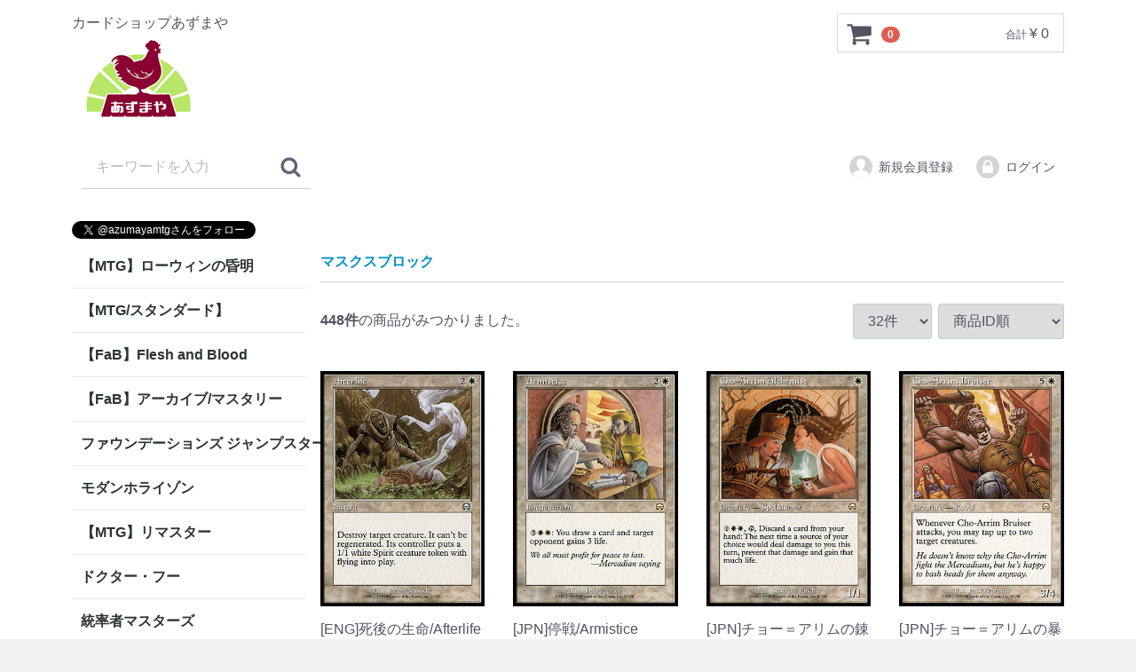

--- FILE ---
content_type: text/html; charset=UTF-8
request_url: https://azumayamtg.com/products/list?category_id=351
body_size: 25751
content:
<!doctype html>
<html lang="ja">
<head>
<meta charset="utf-8">
<meta http-equiv="X-UA-Compatible" content="IE=edge">
<title>マスクスブロック | カードショップあずまや</title>
<meta name="description" content="カードショップあずまやTCG通販公式ページ。マジック：ザ・ギャザリング | MTGを取り扱っています。東京 秋葉原に実店舗がありFlesh and Blood | Fabのイベントも開催中。Card Shop Azumaya TCG Mail Order Official Page. We deal in Magic: The Gathering | MTG. We have a physical store in Akihabara, Tokyo, and are holding Flesh and Blood | Fab events!">
<meta name="keywords" content="通販,通信販売,オンラインショップ,買い物,ショッピング,マジック：ザ・ギャザリング,MTG,あずま屋,あずまや,Flesh and Blood,fab,tcg">
<link rel="apple-touch-icon" sizes="180x180" href="/apple-touch-icon.png">
<link rel="icon" type="image/png" sizes="32x32" href="/favicon-32x32.png">
<link rel="icon" type="image/png" sizes="16x16" href="/favicon-16x16.png">
<link rel="manifest" href="/site.webmanifest">
<link rel="mask-icon" href="/safari-pinned-tab.svg" color="#5bbad5">
<meta name="msapplication-TileColor" content="#da532c">
<meta name="theme-color" content="#ffffff">

<meta name="viewport" content="width=device-width, initial-scale=1">
<link rel="icon" href="/template/default/img/common/favicon.ico">
<link rel="stylesheet" href="/template/default/css/style.css?v=3.0.14">
<link rel="stylesheet" href="/template/default/css/slick.css?v=3.0.14">
<link rel="stylesheet" href="/template/default/css/default.css?v=3.0.14">
<!-- for original theme CSS -->

<script src="https://ajax.googleapis.com/ajax/libs/jquery/1.11.3/jquery.min.js"></script>
<script>window.jQuery || document.write('<script src="/template/default/js/vendor/jquery-1.11.3.min.js?v=3.0.14"><\/script>')</script>


</head>
<body id="page_product_list" class="product_page">
<div id="wrapper">
    <header id="header">
        <div class="container-fluid inner">
                                                            <!-- ▼ロゴ -->
                         <div class="header_logo_area">
                <p class="copy">カードショップあずまや</p>
                <h1 class="header_logo"><a href="https://azumayamtg.com/"><img src="/user_data/azuma_lgo.png" alt="カードショップあずまや" /></a></h1>
            </div>
        <!-- ▲ロゴ -->
    <!-- ▼商品検索 -->
                        <div class="drawer_block pc header_bottom_area">
    <div id="search" class="search">
        <form method="get" id="searchform" action="/products/list">
            <div class="search_inner">
                                <div class="input_search clearfix">
                    <input type="search" id="name" name="name" maxlength="50" placeholder="キーワードを入力" class="form-control" />
                    <button type="submit" class="bt_search"><svg class="cb cb-search"><use xlink:href="#cb-search" /></svg></button>
                </div>
            </div>
            <div class="extra-form">
                                                                                                    </div>
        </form>
    </div>
</div>
                <!-- ▲商品検索 -->
    <!-- ▼ログイン -->
                            <div id="member" class="member drawer_block pc">
        <ul class="member_link">
            <li>
                <a href="https://azumayamtg.com/entry">
                    <svg class="cb cb-user-circle"><use xlink:href="#cb-user-circle" /></svg>新規会員登録
                </a>
            </li>
                        <li>
                <a href="https://azumayamtg.com/mypage/login">
                    <svg class="cb cb-lock-circle"><use xlink:href="#cb-lock-circle" /></svg>ログイン
                </a>
            </li>
        </ul>
    </div>

                <!-- ▲ログイン -->
    <!-- ▼カゴの中 -->
                        <div id="cart_area">
    <p class="clearfix cart-trigger"><a href="#cart">
            <svg class="cb cb-shopping-cart">
                <use xlink:href="#cb-shopping-cart"/>
            </svg>
            <span class="badge">0</span>
            <svg class="cb cb-close">
                <use xlink:href="#cb-close"/>
            </svg>
        </a>
        <span class="cart_price pc">合計 <span class="price">¥ 0</span></span></p>
    <div id="cart" class="cart">
        <div class="inner">
                                                    <div class="btn_area">
                    <div class="message">
                        <p class="errormsg bg-danger" style="margin-bottom: 20px;">
                            現在カート内に<br>商品はございません。
                        </p>
                    </div>
                </div>
                    </div>
    </div>
</div>

                <!-- ▲カゴの中 -->

                                                    <p id="btn_menu"><a class="nav-trigger" href="#nav">Menu<span></span></a></p>
        </div>
    </header>

    <div id="contents" class="theme_side_left">

        <div id="contents_top">
                                            </div>

        <div class="container-fluid inner">
                                        <div id="side_left" class="side">
                                            <!-- ▼twitter -->
            <a href="https://twitter.com/azumayamtg?ref_src=twsrc%5Etfw" class="twitter-follow-button" data-show-count="false">Follow @azumayamtg</a><script async src="https://platform.twitter.com/widgets.js" charset="utf-8"></script>
        <!-- ▲twitter -->
    <!-- ▼カテゴリ -->
                        
<nav id="category" class="drawer_block pc">
    <ul class="category-nav">
                <li>
                                <a href="https://azumayamtg.com/products/list?category_id=2785" class="toggle"> 
            【MTG】ローウィンの昏明
            </a>
                        <ul>
                                    <li>
                <a href="https://azumayamtg.com/products/list?category_id=2786">
            神話＆レア
        </a>
            </li>

                                    <li>
                <a href="https://azumayamtg.com/products/list?category_id=2787">
            アンコモン
        </a>
            </li>

                                    <li>
                <a href="https://azumayamtg.com/products/list?category_id=2788">
            コモン
        </a>
            </li>

                                    <li>
                <a href="https://azumayamtg.com/products/list?category_id=2789">
            ショーケース/拡張枠
        </a>
            </li>

                                    <li>
                <a href="https://azumayamtg.com/products/list?category_id=2790">
            FOIL
        </a>
            </li>

                                    <li>
                <a href="https://azumayamtg.com/products/list?category_id=2791">
            ショーケース/拡張枠FOIL
        </a>
            </li>

                                    <li>
                <a href="https://azumayamtg.com/products/list?category_id=2792">
            統率者
        </a>
            </li>

                                    <li>
                <a href="https://azumayamtg.com/products/list?category_id=2793">
            基本土地
        </a>
            </li>

                        </ul>
            </li>

                <li>
                                <a href="https://azumayamtg.com/products/list?category_id=2641" class="toggle"> 
            【MTG/スタンダード】
            </a>
                        <ul>
                                    <li>
                                <a href="https://azumayamtg.com/products/list?category_id=2775" class="toggle"> 
            【MTG】アバター
            </a>
                        <ul>
                                    <li>
                <a href="https://azumayamtg.com/products/list?category_id=2776">
            神話＆レア
        </a>
            </li>

                                    <li>
                <a href="https://azumayamtg.com/products/list?category_id=2777">
            アンコモン
        </a>
            </li>

                                    <li>
                <a href="https://azumayamtg.com/products/list?category_id=2778">
            コモン
        </a>
            </li>

                                    <li>
                <a href="https://azumayamtg.com/products/list?category_id=2779">
            ショーケース/拡張枠
        </a>
            </li>

                                    <li>
                <a href="https://azumayamtg.com/products/list?category_id=2780">
            FOIL
        </a>
            </li>

                                    <li>
                <a href="https://azumayamtg.com/products/list?category_id=2781">
            ショーケース/拡張枠Foil
        </a>
            </li>

                                    <li>
                <a href="https://azumayamtg.com/products/list?category_id=2783">
            アバターエターナル
        </a>
            </li>

                                    <li>
                <a href="https://azumayamtg.com/products/list?category_id=2784">
            アバターエターナルFoil
        </a>
            </li>

                                    <li>
                <a href="https://azumayamtg.com/products/list?category_id=2782">
            基本土地
        </a>
            </li>

                        </ul>
            </li>

                                    <li>
                                <a href="https://azumayamtg.com/products/list?category_id=2750" class="toggle"> 
            【MTG】スパイダーマン
            </a>
                        <ul>
                                    <li>
                <a href="https://azumayamtg.com/products/list?category_id=2751">
            神話＆レア
        </a>
            </li>

                                    <li>
                <a href="https://azumayamtg.com/products/list?category_id=2752">
            アンコモン
        </a>
            </li>

                                    <li>
                <a href="https://azumayamtg.com/products/list?category_id=2753">
            コモン
        </a>
            </li>

                                    <li>
                <a href="https://azumayamtg.com/products/list?category_id=2754">
            ショーケース/拡張枠
        </a>
            </li>

                                    <li>
                <a href="https://azumayamtg.com/products/list?category_id=2755">
            FOIL
        </a>
            </li>

                                    <li>
                <a href="https://azumayamtg.com/products/list?category_id=2757">
            ショーケース/拡張枠FOIL
        </a>
            </li>

                                    <li>
                <a href="https://azumayamtg.com/products/list?category_id=2758">
            基本土地
        </a>
            </li>

                        </ul>
            </li>

                                    <li>
                                <a href="https://azumayamtg.com/products/list?category_id=2733" class="toggle"> 
            【MTG】久遠の終端
            </a>
                        <ul>
                                    <li>
                <a href="https://azumayamtg.com/products/list?category_id=2734">
            神話＆レア
        </a>
            </li>

                                    <li>
                <a href="https://azumayamtg.com/products/list?category_id=2735">
            アンコモン
        </a>
            </li>

                                    <li>
                <a href="https://azumayamtg.com/products/list?category_id=2736">
            コモン
        </a>
            </li>

                                    <li>
                <a href="https://azumayamtg.com/products/list?category_id=2737">
            ショーケース/拡張枠
        </a>
            </li>

                                    <li>
                <a href="https://azumayamtg.com/products/list?category_id=2738">
            FOIL
        </a>
            </li>

                                    <li>
                <a href="https://azumayamtg.com/products/list?category_id=2739">
            ショーケース/拡張枠FOIL
        </a>
            </li>

                                    <li>
                <a href="https://azumayamtg.com/products/list?category_id=2740">
            統率者
        </a>
            </li>

                                    <li>
                <a href="https://azumayamtg.com/products/list?category_id=2742">
            基本土地
        </a>
            </li>

                        </ul>
            </li>

                                    <li>
                                <a href="https://azumayamtg.com/products/list?category_id=2716" class="toggle"> 
            ファイナルファンタジー
            </a>
                        <ul>
                                    <li>
                <a href="https://azumayamtg.com/products/list?category_id=2724">
            神話＆レア
        </a>
            </li>

                                    <li>
                <a href="https://azumayamtg.com/products/list?category_id=2723">
            アンコモン
        </a>
            </li>

                                    <li>
                <a href="https://azumayamtg.com/products/list?category_id=2722">
            コモン
        </a>
            </li>

                                    <li>
                <a href="https://azumayamtg.com/products/list?category_id=2721">
            ショーケース/拡張枠
        </a>
            </li>

                                    <li>
                <a href="https://azumayamtg.com/products/list?category_id=2720">
            FOIL
        </a>
            </li>

                                    <li>
                <a href="https://azumayamtg.com/products/list?category_id=2719">
            ショーケース/拡張枠FOIL
        </a>
            </li>

                                    <li>
                <a href="https://azumayamtg.com/products/list?category_id=2718">
            統率者
        </a>
            </li>

                                    <li>
                <a href="https://azumayamtg.com/products/list?category_id=2717">
            基本土地
        </a>
            </li>

                        </ul>
            </li>

                                    <li>
                                <a href="https://azumayamtg.com/products/list?category_id=2693" class="toggle"> 
            タルキール龍嵐録
            </a>
                        <ul>
                                    <li>
                <a href="https://azumayamtg.com/products/list?category_id=2701">
            神話＆レア
        </a>
            </li>

                                    <li>
                <a href="https://azumayamtg.com/products/list?category_id=2700">
            アンコモン
        </a>
            </li>

                                    <li>
                <a href="https://azumayamtg.com/products/list?category_id=2699">
            コモン
        </a>
            </li>

                                    <li>
                <a href="https://azumayamtg.com/products/list?category_id=2698">
            ショーケース/拡張枠
        </a>
            </li>

                                    <li>
                <a href="https://azumayamtg.com/products/list?category_id=2697">
            FOIL
        </a>
            </li>

                                    <li>
                <a href="https://azumayamtg.com/products/list?category_id=2696">
            ショーケース/拡張枠FOIL
        </a>
            </li>

                                    <li>
                <a href="https://azumayamtg.com/products/list?category_id=2695">
            統率者
        </a>
            </li>

                                    <li>
                <a href="https://azumayamtg.com/products/list?category_id=2694">
            基本土地
        </a>
            </li>

                        </ul>
            </li>

                                    <li>
                                <a href="https://azumayamtg.com/products/list?category_id=2667" class="toggle"> 
            霊気走破
            </a>
                        <ul>
                                    <li>
                <a href="https://azumayamtg.com/products/list?category_id=2668">
            神話＆レア
        </a>
            </li>

                                    <li>
                <a href="https://azumayamtg.com/products/list?category_id=2669">
            アンコモン
        </a>
            </li>

                                    <li>
                <a href="https://azumayamtg.com/products/list?category_id=2670">
            コモン
        </a>
            </li>

                                    <li>
                <a href="https://azumayamtg.com/products/list?category_id=2671">
            ショーケース/拡張枠
        </a>
            </li>

                                    <li>
                <a href="https://azumayamtg.com/products/list?category_id=2675">
            FOIL
        </a>
            </li>

                                    <li>
                <a href="https://azumayamtg.com/products/list?category_id=2672">
            ショーケース/拡張枠FOIL
        </a>
            </li>

                                    <li>
                <a href="https://azumayamtg.com/products/list?category_id=2673">
            統率者
        </a>
            </li>

                                    <li>
                <a href="https://azumayamtg.com/products/list?category_id=2674">
            基本土地
        </a>
            </li>

                        </ul>
            </li>

                                    <li>
                                <a href="https://azumayamtg.com/products/list?category_id=2626" class="toggle"> 
            ファウンデーションズ
            </a>
                        <ul>
                                    <li>
                <a href="https://azumayamtg.com/products/list?category_id=2633">
            神話＆レア
        </a>
            </li>

                                    <li>
                <a href="https://azumayamtg.com/products/list?category_id=2632">
            アンコモン
        </a>
            </li>

                                    <li>
                <a href="https://azumayamtg.com/products/list?category_id=2631">
            コモン
        </a>
            </li>

                                    <li>
                <a href="https://azumayamtg.com/products/list?category_id=2630">
            ショーケース/拡張枠
        </a>
            </li>

                                    <li>
                <a href="https://azumayamtg.com/products/list?category_id=2628">
            FOIL
        </a>
            </li>

                                    <li>
                                <a href="https://azumayamtg.com/products/list?category_id=2629" class="toggle"> 
            特殊枠FOIL
            </a>
                        <ul>
                                    <li>
                <a href="https://azumayamtg.com/products/list?category_id=2676">
            ショーケース/拡張枠Foil
        </a>
            </li>

                        </ul>
            </li>

                                    <li>
                <a href="https://azumayamtg.com/products/list?category_id=2627">
            基本土地
        </a>
            </li>

                        </ul>
            </li>

                                    <li>
                                <a href="https://azumayamtg.com/products/list?category_id=2607" class="toggle"> 
            ダスクモーン：戦慄の館
            </a>
                        <ul>
                                    <li>
                <a href="https://azumayamtg.com/products/list?category_id=2615">
            神話＆レア
        </a>
            </li>

                                    <li>
                <a href="https://azumayamtg.com/products/list?category_id=2614">
            アンコモン
        </a>
            </li>

                                    <li>
                <a href="https://azumayamtg.com/products/list?category_id=2613">
            コモン
        </a>
            </li>

                                    <li>
                <a href="https://azumayamtg.com/products/list?category_id=2612">
            ショーケース/拡張枠
        </a>
            </li>

                                    <li>
                <a href="https://azumayamtg.com/products/list?category_id=2610">
            FOIL
        </a>
            </li>

                                    <li>
                <a href="https://azumayamtg.com/products/list?category_id=2611">
            ショーケース/拡張枠FOIL
        </a>
            </li>

                                    <li>
                <a href="https://azumayamtg.com/products/list?category_id=2609">
            統率者
        </a>
            </li>

                                    <li>
                <a href="https://azumayamtg.com/products/list?category_id=2608">
            基本土地
        </a>
            </li>

                        </ul>
            </li>

                                    <li>
                                <a href="https://azumayamtg.com/products/list?category_id=2590" class="toggle"> 
            ブルームバロウ
            </a>
                        <ul>
                                    <li>
                <a href="https://azumayamtg.com/products/list?category_id=2591">
            神話＆レア
        </a>
            </li>

                                    <li>
                <a href="https://azumayamtg.com/products/list?category_id=2592">
            アンコモン
        </a>
            </li>

                                    <li>
                <a href="https://azumayamtg.com/products/list?category_id=2593">
            コモン
        </a>
            </li>

                                    <li>
                <a href="https://azumayamtg.com/products/list?category_id=2594">
            ショーケース/拡張枠
        </a>
            </li>

                                    <li>
                <a href="https://azumayamtg.com/products/list?category_id=2595">
            FOIL
        </a>
            </li>

                                    <li>
                <a href="https://azumayamtg.com/products/list?category_id=2596">
            ショーケース/拡張枠Foil
        </a>
            </li>

                                    <li>
                <a href="https://azumayamtg.com/products/list?category_id=2597">
            統率者
        </a>
            </li>

                                    <li>
                <a href="https://azumayamtg.com/products/list?category_id=2598">
            基本土地
        </a>
            </li>

                        </ul>
            </li>

                                    <li>
                                <a href="https://azumayamtg.com/products/list?category_id=2545" class="toggle"> 
            サンダージャンクション
            </a>
                        <ul>
                                    <li>
                <a href="https://azumayamtg.com/products/list?category_id=2546">
            神話＆レア
        </a>
            </li>

                                    <li>
                <a href="https://azumayamtg.com/products/list?category_id=2547">
            アンコモン
        </a>
            </li>

                                    <li>
                <a href="https://azumayamtg.com/products/list?category_id=2548">
            コモン
        </a>
            </li>

                                    <li>
                <a href="https://azumayamtg.com/products/list?category_id=2556">
            ビッグスコア
        </a>
            </li>

                                    <li>
                <a href="https://azumayamtg.com/products/list?category_id=2557">
            ビッグスコアFoil
        </a>
            </li>

                                    <li>
                <a href="https://azumayamtg.com/products/list?category_id=2549">
            速報/拡張枠
        </a>
            </li>

                                    <li>
                <a href="https://azumayamtg.com/products/list?category_id=2552">
            速報/拡張枠Foil
        </a>
            </li>

                                    <li>
                <a href="https://azumayamtg.com/products/list?category_id=2551">
            FOIL
        </a>
            </li>

                                    <li>
                <a href="https://azumayamtg.com/products/list?category_id=2554">
            統率者
        </a>
            </li>

                                    <li>
                <a href="https://azumayamtg.com/products/list?category_id=2555">
            基本土地
        </a>
            </li>

                        </ul>
            </li>

                                    <li>
                                <a href="https://azumayamtg.com/products/list?category_id=2536" class="toggle"> 
            カルロフ邸殺人事件
            </a>
                        <ul>
                                    <li>
                <a href="https://azumayamtg.com/products/list?category_id=2544">
            神話＆レア
        </a>
            </li>

                                    <li>
                <a href="https://azumayamtg.com/products/list?category_id=2543">
            アンコモン
        </a>
            </li>

                                    <li>
                <a href="https://azumayamtg.com/products/list?category_id=2542">
            コモン
        </a>
            </li>

                                    <li>
                <a href="https://azumayamtg.com/products/list?category_id=2541">
            ショーケース/拡張枠
        </a>
            </li>

                                    <li>
                <a href="https://azumayamtg.com/products/list?category_id=2540">
            FOIL
        </a>
            </li>

                                    <li>
                <a href="https://azumayamtg.com/products/list?category_id=2539">
            ショーケース/拡張枠FOIL
        </a>
            </li>

                                    <li>
                <a href="https://azumayamtg.com/products/list?category_id=2538">
            統率者
        </a>
            </li>

                                    <li>
                <a href="https://azumayamtg.com/products/list?category_id=2537">
            基本土地
        </a>
            </li>

                        </ul>
            </li>

                                    <li>
                                <a href="https://azumayamtg.com/products/list?category_id=2510" class="toggle"> 
            イクサラン：失われし洞窟
            </a>
                        <ul>
                                    <li>
                <a href="https://azumayamtg.com/products/list?category_id=2511">
            神話＆レア
        </a>
            </li>

                                    <li>
                <a href="https://azumayamtg.com/products/list?category_id=2512">
            アンコモン
        </a>
            </li>

                                    <li>
                <a href="https://azumayamtg.com/products/list?category_id=2513">
            コモン
        </a>
            </li>

                                    <li>
                <a href="https://azumayamtg.com/products/list?category_id=2514">
            ショーケース/拡張枠
        </a>
            </li>

                                    <li>
                <a href="https://azumayamtg.com/products/list?category_id=2515">
            FOIL
        </a>
            </li>

                                    <li>
                <a href="https://azumayamtg.com/products/list?category_id=2516">
            ショーケース/拡張枠Foil
        </a>
            </li>

                                    <li>
                <a href="https://azumayamtg.com/products/list?category_id=2517">
            統率者
        </a>
            </li>

                                    <li>
                <a href="https://azumayamtg.com/products/list?category_id=2518">
            基本土地
        </a>
            </li>

                        </ul>
            </li>

                                    <li>
                                <a href="https://azumayamtg.com/products/list?category_id=2483" class="toggle"> 
            エルドレインの森
            </a>
                        <ul>
                                    <li>
                <a href="https://azumayamtg.com/products/list?category_id=2490">
            神話＆レア
        </a>
            </li>

                                    <li>
                <a href="https://azumayamtg.com/products/list?category_id=2489">
            アンコモン
        </a>
            </li>

                                    <li>
                <a href="https://azumayamtg.com/products/list?category_id=2488">
            コモン
        </a>
            </li>

                                    <li>
                <a href="https://azumayamtg.com/products/list?category_id=2486">
            ショーケース/拡張枠
        </a>
            </li>

                                    <li>
                <a href="https://azumayamtg.com/products/list?category_id=2485">
            FOIL
        </a>
            </li>

                                    <li>
                <a href="https://azumayamtg.com/products/list?category_id=2484">
            ショーケース/拡張枠Foil
        </a>
            </li>

                                    <li>
                <a href="https://azumayamtg.com/products/list?category_id=2491">
            統率者
        </a>
            </li>

                                    <li>
                <a href="https://azumayamtg.com/products/list?category_id=2487">
            基本土地
        </a>
            </li>

                        </ul>
            </li>

                                    <li>
                                <a href="https://azumayamtg.com/products/list?category_id=2356" class="toggle"> 
            機械兵団の進軍：決戦の後に
            </a>
                        <ul>
                                    <li>
                <a href="https://azumayamtg.com/products/list?category_id=2363">
            神話レア&amp;レア
        </a>
            </li>

                                    <li>
                <a href="https://azumayamtg.com/products/list?category_id=2362">
            アンコモン
        </a>
            </li>

                                    <li>
                <a href="https://azumayamtg.com/products/list?category_id=2361">
            ショーケース/拡張枠
        </a>
            </li>

                                    <li>
                <a href="https://azumayamtg.com/products/list?category_id=2360">
            Foil
        </a>
            </li>

                                    <li>
                <a href="https://azumayamtg.com/products/list?category_id=2359">
            ショーケース/拡張Foil
        </a>
            </li>

                                    <li>
                <a href="https://azumayamtg.com/products/list?category_id=2358">
            エッチングFoil
        </a>
            </li>

                                    <li>
                <a href="https://azumayamtg.com/products/list?category_id=2357">
            ハローFoil
        </a>
            </li>

                        </ul>
            </li>

                                    <li>
                                <a href="https://azumayamtg.com/products/list?category_id=2317" class="toggle"> 
            機械兵団の進軍
            </a>
                        <ul>
                                    <li>
                <a href="https://azumayamtg.com/products/list?category_id=2318">
            神話レア＆レア
        </a>
            </li>

                                    <li>
                <a href="https://azumayamtg.com/products/list?category_id=2319">
            アンコモン
        </a>
            </li>

                                    <li>
                <a href="https://azumayamtg.com/products/list?category_id=2320">
            コモン
        </a>
            </li>

                                    <li>
                <a href="https://azumayamtg.com/products/list?category_id=2322">
            基本土地
        </a>
            </li>

                                    <li>
                <a href="https://azumayamtg.com/products/list?category_id=2323">
            ショーケース/拡張枠
        </a>
            </li>

                                    <li>
                <a href="https://azumayamtg.com/products/list?category_id=2328">
            多元宇宙の伝説
        </a>
            </li>

                                    <li>
                <a href="https://azumayamtg.com/products/list?category_id=2321">
            Foil
        </a>
            </li>

                                    <li>
                <a href="https://azumayamtg.com/products/list?category_id=2326">
            ショーケース/拡張枠Foil
        </a>
            </li>

                                    <li>
                <a href="https://azumayamtg.com/products/list?category_id=2329">
            多元宇宙の伝説Foil
        </a>
            </li>

                                    <li>
                <a href="https://azumayamtg.com/products/list?category_id=2324">
            多元宇宙の伝説エッチングFoil
        </a>
            </li>

                                    <li>
                <a href="https://azumayamtg.com/products/list?category_id=2325">
            ハローFoil
        </a>
            </li>

                                    <li>
                <a href="https://azumayamtg.com/products/list?category_id=2327">
            統率者
        </a>
            </li>

                        </ul>
            </li>

                                    <li>
                                <a href="https://azumayamtg.com/products/list?category_id=2303" class="toggle"> 
            ファイレクシア完全なる統一
            </a>
                        <ul>
                                    <li>
                <a href="https://azumayamtg.com/products/list?category_id=2304">
            神話レア＆レア
        </a>
            </li>

                                    <li>
                <a href="https://azumayamtg.com/products/list?category_id=2305">
            アンコモン
        </a>
            </li>

                                    <li>
                <a href="https://azumayamtg.com/products/list?category_id=2306">
            コモン
        </a>
            </li>

                                    <li>
                <a href="https://azumayamtg.com/products/list?category_id=2308">
            基本土地
        </a>
            </li>

                                    <li>
                <a href="https://azumayamtg.com/products/list?category_id=2309">
            ショーケース/拡張枠
        </a>
            </li>

                                    <li>
                <a href="https://azumayamtg.com/products/list?category_id=2307">
            Foil
        </a>
            </li>

                                    <li>
                <a href="https://azumayamtg.com/products/list?category_id=2311">
            ショーケース/拡張枠Foil
        </a>
            </li>

                                    <li>
                <a href="https://azumayamtg.com/products/list?category_id=2312">
            ステップ・アンド・コンプリートFoil
        </a>
            </li>

                                    <li>
                <a href="https://azumayamtg.com/products/list?category_id=2313">
            オイルスリックFoil
        </a>
            </li>

                                    <li>
                <a href="https://azumayamtg.com/products/list?category_id=2310">
            統率者
        </a>
            </li>

                        </ul>
            </li>

                                    <li>
                                <a href="https://azumayamtg.com/products/list?category_id=2261" class="toggle"> 
            兄弟戦争
            </a>
                        <ul>
                                    <li>
                <a href="https://azumayamtg.com/products/list?category_id=2273">
            神話レア＆レア
        </a>
            </li>

                                    <li>
                <a href="https://azumayamtg.com/products/list?category_id=2272">
            アンコモン
        </a>
            </li>

                                    <li>
                <a href="https://azumayamtg.com/products/list?category_id=2271">
            コモン
        </a>
            </li>

                                    <li>
                <a href="https://azumayamtg.com/products/list?category_id=2270">
            ショーケース/拡張枠
        </a>
            </li>

                                    <li>
                <a href="https://azumayamtg.com/products/list?category_id=2269">
            レトロフレーム アーティファクト
        </a>
            </li>

                                    <li>
                <a href="https://azumayamtg.com/products/list?category_id=2268">
            トランスフォーマー
        </a>
            </li>

                                    <li>
                <a href="https://azumayamtg.com/products/list?category_id=2267">
            Foil
        </a>
            </li>

                                    <li>
                <a href="https://azumayamtg.com/products/list?category_id=2266">
            ショーケース/拡張枠Foil
        </a>
            </li>

                                    <li>
                <a href="https://azumayamtg.com/products/list?category_id=2265">
            レトロフレーム アーティファクトFoil
        </a>
            </li>

                                    <li>
                <a href="https://azumayamtg.com/products/list?category_id=2264">
            トランスフォーマーFoil
        </a>
            </li>

                                    <li>
                <a href="https://azumayamtg.com/products/list?category_id=2263">
            基本土地
        </a>
            </li>

                                    <li>
                <a href="https://azumayamtg.com/products/list?category_id=2262">
            統率者
        </a>
            </li>

                        </ul>
            </li>

                                    <li>
                                <a href="https://azumayamtg.com/products/list?category_id=2104" class="toggle"> 
            団結のドミナリア
            </a>
                        <ul>
                                    <li>
                <a href="https://azumayamtg.com/products/list?category_id=2113">
            神話レア&amp;レア
        </a>
            </li>

                                    <li>
                <a href="https://azumayamtg.com/products/list?category_id=2112">
            アンコモン
        </a>
            </li>

                                    <li>
                <a href="https://azumayamtg.com/products/list?category_id=2111">
            コモン
        </a>
            </li>

                                    <li>
                <a href="https://azumayamtg.com/products/list?category_id=2109">
            ショーケース/拡張枠
        </a>
            </li>

                                    <li>
                <a href="https://azumayamtg.com/products/list?category_id=2107">
            ショーケース/拡張枠Foil
        </a>
            </li>

                                    <li>
                <a href="https://azumayamtg.com/products/list?category_id=2106">
            エッチング・テクスチャーFoil
        </a>
            </li>

                                    <li>
                <a href="https://azumayamtg.com/products/list?category_id=2108">
            Foil
        </a>
            </li>

                                    <li>
                <a href="https://azumayamtg.com/products/list?category_id=2105">
            統率者
        </a>
            </li>

                                    <li>
                <a href="https://azumayamtg.com/products/list?category_id=2110">
            基本土地
        </a>
            </li>

                        </ul>
            </li>

                        </ul>
            </li>

                <li>
                                <a href="https://azumayamtg.com/products/list?category_id=1928" class="toggle"> 
            【FaB】Flesh and Blood
            </a>
                        <ul>
                                    <li>
                                <a href="https://azumayamtg.com/products/list?category_id=2759" class="toggle"> 
            【FaB】闘魂激突
            </a>
                        <ul>
                                    <li>
                <a href="https://azumayamtg.com/products/list?category_id=2766">
            Fabled/Legendary/Marvel
        </a>
            </li>

                                    <li>
                <a href="https://azumayamtg.com/products/list?category_id=2765">
            Cold Foil(M,S,R,C)
        </a>
            </li>

                                    <li>
                <a href="https://azumayamtg.com/products/list?category_id=2764">
            Rainbow Foil(M,S,R,C)
        </a>
            </li>

                                    <li>
                <a href="https://azumayamtg.com/products/list?category_id=2763">
            Majestic/Super
        </a>
            </li>

                                    <li>
                <a href="https://azumayamtg.com/products/list?category_id=2762">
            Rare
        </a>
            </li>

                                    <li>
                <a href="https://azumayamtg.com/products/list?category_id=2761">
            Common
        </a>
            </li>

                                    <li>
                <a href="https://azumayamtg.com/products/list?category_id=2760">
            Token
        </a>
            </li>

                        </ul>
            </li>

                                    <li>
                                <a href="https://azumayamtg.com/products/list?category_id=2725" class="toggle"> 
            蒼海の秘宝
            </a>
                        <ul>
                                    <li>
                <a href="https://azumayamtg.com/products/list?category_id=2730">
            Fabled/Legendary/Marvel
        </a>
            </li>

                                    <li>
                <a href="https://azumayamtg.com/products/list?category_id=2732">
            Cold Foil(M,R,C)
        </a>
            </li>

                                    <li>
                <a href="https://azumayamtg.com/products/list?category_id=2731">
            Rainbow Foil(M,R,C)
        </a>
            </li>

                                    <li>
                <a href="https://azumayamtg.com/products/list?category_id=2729">
            Majestic
        </a>
            </li>

                                    <li>
                <a href="https://azumayamtg.com/products/list?category_id=2728">
            Rare
        </a>
            </li>

                                    <li>
                <a href="https://azumayamtg.com/products/list?category_id=2727">
            Common
        </a>
            </li>

                                    <li>
                <a href="https://azumayamtg.com/products/list?category_id=2726">
            Token
        </a>
            </li>

                        </ul>
            </li>

                                    <li>
                                <a href="https://azumayamtg.com/products/list?category_id=2659" class="toggle"> 
            混転の餌食
            </a>
                        <ul>
                                    <li>
                <a href="https://azumayamtg.com/products/list?category_id=2660">
            Fabled/Legendary/Marvel
        </a>
            </li>

                                    <li>
                <a href="https://azumayamtg.com/products/list?category_id=2664">
            Cold Foil(M,R,C)
        </a>
            </li>

                                    <li>
                <a href="https://azumayamtg.com/products/list?category_id=2663">
            Rainbow Foil(M,R,C)
        </a>
            </li>

                                    <li>
                <a href="https://azumayamtg.com/products/list?category_id=2661">
            Majestic
        </a>
            </li>

                                    <li>
                <a href="https://azumayamtg.com/products/list?category_id=2662">
            Rare
        </a>
            </li>

                                    <li>
                <a href="https://azumayamtg.com/products/list?category_id=2665">
            Common
        </a>
            </li>

                                    <li>
                <a href="https://azumayamtg.com/products/list?category_id=2666">
            Token
        </a>
            </li>

                        </ul>
            </li>

                                    <li>
                                <a href="https://azumayamtg.com/products/list?category_id=2599" class="toggle"> 
            ロゼッタ
            </a>
                        <ul>
                                    <li>
                <a href="https://azumayamtg.com/products/list?category_id=2600">
            Fabled/Legendary/Marvel
        </a>
            </li>

                                    <li>
                <a href="https://azumayamtg.com/products/list?category_id=2601">
            Cold Foil(M,R,C)
        </a>
            </li>

                                    <li>
                <a href="https://azumayamtg.com/products/list?category_id=2602">
            Rainbow Foil(M,R,C)
        </a>
            </li>

                                    <li>
                <a href="https://azumayamtg.com/products/list?category_id=2603">
            Majestic
        </a>
            </li>

                                    <li>
                <a href="https://azumayamtg.com/products/list?category_id=2604">
            Rare
        </a>
            </li>

                                    <li>
                <a href="https://azumayamtg.com/products/list?category_id=2605">
            Common
        </a>
            </li>

                                    <li>
                <a href="https://azumayamtg.com/products/list?category_id=2606">
            Token
        </a>
            </li>

                        </ul>
            </li>

                                    <li>
                                <a href="https://azumayamtg.com/products/list?category_id=2559" class="toggle"> 
            霧隠の秘境
            </a>
                        <ul>
                                    <li>
                <a href="https://azumayamtg.com/products/list?category_id=2566">
            Fabled/Legendary/Marvel
        </a>
            </li>

                                    <li>
                <a href="https://azumayamtg.com/products/list?category_id=2565">
            Cold Foil(M,R,C)
        </a>
            </li>

                                    <li>
                <a href="https://azumayamtg.com/products/list?category_id=2564">
            Rainbow Foil(M,R,C)
        </a>
            </li>

                                    <li>
                <a href="https://azumayamtg.com/products/list?category_id=2563">
            Majestic
        </a>
            </li>

                                    <li>
                <a href="https://azumayamtg.com/products/list?category_id=2562">
            Rare
        </a>
            </li>

                                    <li>
                <a href="https://azumayamtg.com/products/list?category_id=2561">
            Common
        </a>
            </li>

                                    <li>
                <a href="https://azumayamtg.com/products/list?category_id=2560">
            Token
        </a>
            </li>

                        </ul>
            </li>

                                    <li>
                                <a href="https://azumayamtg.com/products/list?category_id=2528" class="toggle"> 
            暴力の饗宴
            </a>
                        <ul>
                                    <li>
                <a href="https://azumayamtg.com/products/list?category_id=2535">
            Fabled/Legendary/Marvel
        </a>
            </li>

                                    <li>
                <a href="https://azumayamtg.com/products/list?category_id=2534">
            Cold Foil(M,R,C)
        </a>
            </li>

                                    <li>
                <a href="https://azumayamtg.com/products/list?category_id=2533">
            Rainbow Foil(M,R,C)
        </a>
            </li>

                                    <li>
                <a href="https://azumayamtg.com/products/list?category_id=2532">
            Majestic
        </a>
            </li>

                                    <li>
                <a href="https://azumayamtg.com/products/list?category_id=2531">
            Rare
        </a>
            </li>

                                    <li>
                <a href="https://azumayamtg.com/products/list?category_id=2530">
            Common
        </a>
            </li>

                                    <li>
                <a href="https://azumayamtg.com/products/list?category_id=2529">
            Token
        </a>
            </li>

                        </ul>
            </li>

                                    <li>
                                <a href="https://azumayamtg.com/products/list?category_id=2493" class="toggle"> 
            Bright Lights
            </a>
                        <ul>
                                    <li>
                <a href="https://azumayamtg.com/products/list?category_id=2499">
            Fabled/Legendary/Marvel
        </a>
            </li>

                                    <li>
                <a href="https://azumayamtg.com/products/list?category_id=2498">
            Cold Foil(M,R,C)
        </a>
            </li>

                                    <li>
                <a href="https://azumayamtg.com/products/list?category_id=2497">
            Rainbow Foil(M,R,C)
        </a>
            </li>

                                    <li>
                <a href="https://azumayamtg.com/products/list?category_id=2496">
            Majestic
        </a>
            </li>

                                    <li>
                <a href="https://azumayamtg.com/products/list?category_id=2495">
            Rare
        </a>
            </li>

                                    <li>
                <a href="https://azumayamtg.com/products/list?category_id=2494">
            Common
        </a>
            </li>

                                    <li>
                <a href="https://azumayamtg.com/products/list?category_id=2500">
            Token
        </a>
            </li>

                        </ul>
            </li>

                                    <li>
                <a href="https://azumayamtg.com/products/list?category_id=2482">
            プロモカード
        </a>
            </li>

                                    <li>
                <a href="https://azumayamtg.com/products/list?category_id=2558">
            構築済み
        </a>
            </li>

                                    <li>
                                <a href="https://azumayamtg.com/products/list?category_id=2463" class="toggle"> 
            Dusk till Dawn
            </a>
                        <ul>
                                    <li>
                <a href="https://azumayamtg.com/products/list?category_id=2469">
            Fabled/Legendary/Marvel
        </a>
            </li>

                                    <li>
                <a href="https://azumayamtg.com/products/list?category_id=2468">
            Cold Foil(M,R,C)
        </a>
            </li>

                                    <li>
                <a href="https://azumayamtg.com/products/list?category_id=2467">
            Rainbow Foil(M,R,C)
        </a>
            </li>

                                    <li>
                <a href="https://azumayamtg.com/products/list?category_id=2466">
            Majestic
        </a>
            </li>

                                    <li>
                <a href="https://azumayamtg.com/products/list?category_id=2465">
            Rare
        </a>
            </li>

                                    <li>
                <a href="https://azumayamtg.com/products/list?category_id=2464">
            Common
        </a>
            </li>

                        </ul>
            </li>

                                    <li>
                                <a href="https://azumayamtg.com/products/list?category_id=2337" class="toggle"> 
            Outsiders
            </a>
                        <ul>
                                    <li>
                <a href="https://azumayamtg.com/products/list?category_id=2411">
            Fabled/Legendary/Marvel
        </a>
            </li>

                                    <li>
                <a href="https://azumayamtg.com/products/list?category_id=2350">
            Cold Foil(M,R,C)
        </a>
            </li>

                                    <li>
                <a href="https://azumayamtg.com/products/list?category_id=2349">
            Rainbow Foil(M,R,C)
        </a>
            </li>

                                    <li>
                <a href="https://azumayamtg.com/products/list?category_id=2348">
            Majestic
        </a>
            </li>

                                    <li>
                <a href="https://azumayamtg.com/products/list?category_id=2347">
            Rare
        </a>
            </li>

                                    <li>
                <a href="https://azumayamtg.com/products/list?category_id=2346">
            Common
        </a>
            </li>

                                    <li>
                <a href="https://azumayamtg.com/products/list?category_id=2345">
            Token
        </a>
            </li>

                        </ul>
            </li>

                                    <li>
                                <a href="https://azumayamtg.com/products/list?category_id=2336" class="toggle"> 
            Dynasty
            </a>
                        <ul>
                                    <li>
                <a href="https://azumayamtg.com/products/list?category_id=2383">
            Fabled/Legendary/Marvel
        </a>
            </li>

                                    <li>
                <a href="https://azumayamtg.com/products/list?category_id=2412">
            Cold Foil(M,R,C)
        </a>
            </li>

                                    <li>
                <a href="https://azumayamtg.com/products/list?category_id=2382">
            Rainbow Foil(M,R,C)
        </a>
            </li>

                                    <li>
                <a href="https://azumayamtg.com/products/list?category_id=2381">
            Majestic
        </a>
            </li>

                                    <li>
                <a href="https://azumayamtg.com/products/list?category_id=2380">
            Rare
        </a>
            </li>

                                    <li>
                <a href="https://azumayamtg.com/products/list?category_id=2379">
            Common
        </a>
            </li>

                        </ul>
            </li>

                                    <li>
                                <a href="https://azumayamtg.com/products/list?category_id=2335" class="toggle"> 
            Uprising
            </a>
                        <ul>
                                    <li>
                <a href="https://azumayamtg.com/products/list?category_id=2344">
            Fabled/Legendary/Marvel
        </a>
            </li>

                                    <li>
                <a href="https://azumayamtg.com/products/list?category_id=2413">
            Cold Foil(M,R,C)
        </a>
            </li>

                                    <li>
                <a href="https://azumayamtg.com/products/list?category_id=2343">
            Rainbow Foil(M,R,C)
        </a>
            </li>

                                    <li>
                <a href="https://azumayamtg.com/products/list?category_id=2342">
            Majestic
        </a>
            </li>

                                    <li>
                <a href="https://azumayamtg.com/products/list?category_id=2341">
            Rare
        </a>
            </li>

                                    <li>
                <a href="https://azumayamtg.com/products/list?category_id=2340">
            Common
        </a>
            </li>

                                    <li>
                <a href="https://azumayamtg.com/products/list?category_id=2339">
            Token
        </a>
            </li>

                        </ul>
            </li>

                                    <li>
                                <a href="https://azumayamtg.com/products/list?category_id=2334" class="toggle"> 
            Everfest
            </a>
                        <ul>
                                    <li>
                <a href="https://azumayamtg.com/products/list?category_id=2355">
            Fabled/Legendary
        </a>
            </li>

                                    <li>
                <a href="https://azumayamtg.com/products/list?category_id=2427">
            Cold Foil(M,R,C)
        </a>
            </li>

                                    <li>
                <a href="https://azumayamtg.com/products/list?category_id=2354">
            Rainbow Foil(M,R,C)
        </a>
            </li>

                                    <li>
                <a href="https://azumayamtg.com/products/list?category_id=2353">
            Majestic
        </a>
            </li>

                                    <li>
                <a href="https://azumayamtg.com/products/list?category_id=2352">
            Rare
        </a>
            </li>

                                    <li>
                <a href="https://azumayamtg.com/products/list?category_id=2351">
            Common
        </a>
            </li>

                        </ul>
            </li>

                                    <li>
                                <a href="https://azumayamtg.com/products/list?category_id=2333" class="toggle"> 
            History Pack1
            </a>
                        <ul>
                                    <li>
                <a href="https://azumayamtg.com/products/list?category_id=2410">
            Legendary
        </a>
            </li>

                                    <li>
                <a href="https://azumayamtg.com/products/list?category_id=2370">
            Majestic
        </a>
            </li>

                                    <li>
                <a href="https://azumayamtg.com/products/list?category_id=2371">
            Rare
        </a>
            </li>

                                    <li>
                <a href="https://azumayamtg.com/products/list?category_id=2372">
            Common
        </a>
            </li>

                        </ul>
            </li>

                                    <li>
                                <a href="https://azumayamtg.com/products/list?category_id=1932" class="toggle"> 
            Teles of Aria Unlimited
            </a>
                        <ul>
                                    <li>
                <a href="https://azumayamtg.com/products/list?category_id=2424">
            Fabled/Legendary
        </a>
            </li>

                                    <li>
                <a href="https://azumayamtg.com/products/list?category_id=2422">
            Rainbow Foil(M,R,C)
        </a>
            </li>

                                    <li>
                <a href="https://azumayamtg.com/products/list?category_id=2421">
            Majestic
        </a>
            </li>

                                    <li>
                <a href="https://azumayamtg.com/products/list?category_id=2420">
            Rare
        </a>
            </li>

                                    <li>
                <a href="https://azumayamtg.com/products/list?category_id=2419">
            Common
        </a>
            </li>

                                    <li>
                <a href="https://azumayamtg.com/products/list?category_id=2418">
            Token
        </a>
            </li>

                        </ul>
            </li>

                                    <li>
                                <a href="https://azumayamtg.com/products/list?category_id=2338" class="toggle"> 
            Teles of Aria 1st
            </a>
                        <ul>
                                    <li>
                <a href="https://azumayamtg.com/products/list?category_id=2373">
            Fabled/Legendary
        </a>
            </li>

                                    <li>
                <a href="https://azumayamtg.com/products/list?category_id=2426">
            Cold Foil(M,R,C)
        </a>
            </li>

                                    <li>
                <a href="https://azumayamtg.com/products/list?category_id=2374">
            Rainbow Foil(M,R,C)
        </a>
            </li>

                                    <li>
                <a href="https://azumayamtg.com/products/list?category_id=2375">
            Majestic
        </a>
            </li>

                                    <li>
                <a href="https://azumayamtg.com/products/list?category_id=2376">
            Rare
        </a>
            </li>

                                    <li>
                <a href="https://azumayamtg.com/products/list?category_id=2377">
            Common
        </a>
            </li>

                                    <li>
                <a href="https://azumayamtg.com/products/list?category_id=2378">
            Token
        </a>
            </li>

                        </ul>
            </li>

                                    <li>
                                <a href="https://azumayamtg.com/products/list?category_id=2364" class="toggle"> 
            Monarch Unlimited
            </a>
                        <ul>
                                    <li>
                <a href="https://azumayamtg.com/products/list?category_id=2415">
            Fabled/Legendary
        </a>
            </li>

                                    <li>
                <a href="https://azumayamtg.com/products/list?category_id=2365">
            Rainbow Foil(M,R,C)
        </a>
            </li>

                                    <li>
                <a href="https://azumayamtg.com/products/list?category_id=2366">
            Majestic
        </a>
            </li>

                                    <li>
                <a href="https://azumayamtg.com/products/list?category_id=2367">
            Rare
        </a>
            </li>

                                    <li>
                <a href="https://azumayamtg.com/products/list?category_id=2368">
            Common
        </a>
            </li>

                                    <li>
                <a href="https://azumayamtg.com/products/list?category_id=2369">
            Token
        </a>
            </li>

                        </ul>
            </li>

                                    <li>
                                <a href="https://azumayamtg.com/products/list?category_id=2402" class="toggle"> 
            Monarch 1st
            </a>
                        <ul>
                                    <li>
                <a href="https://azumayamtg.com/products/list?category_id=2425">
            Fabled/Legendary
        </a>
            </li>

                                    <li>
                <a href="https://azumayamtg.com/products/list?category_id=2403">
            Cold Foil(M,R,C)
        </a>
            </li>

                                    <li>
                <a href="https://azumayamtg.com/products/list?category_id=2404">
            Rainbow Foil(M,R,C)
        </a>
            </li>

                                    <li>
                <a href="https://azumayamtg.com/products/list?category_id=2405">
            Majestic
        </a>
            </li>

                                    <li>
                <a href="https://azumayamtg.com/products/list?category_id=2406">
            Rare
        </a>
            </li>

                                    <li>
                <a href="https://azumayamtg.com/products/list?category_id=2407">
            Common
        </a>
            </li>

                                    <li>
                <a href="https://azumayamtg.com/products/list?category_id=2408">
            Token
        </a>
            </li>

                        </ul>
            </li>

                                    <li>
                                <a href="https://azumayamtg.com/products/list?category_id=2396" class="toggle"> 
            Crucible of War Unlimited
            </a>
                        <ul>
                                    <li>
                <a href="https://azumayamtg.com/products/list?category_id=2416">
            Fabled/Legendary
        </a>
            </li>

                                    <li>
                <a href="https://azumayamtg.com/products/list?category_id=2400">
            Rainbow Foil(M,R,C)
        </a>
            </li>

                                    <li>
                <a href="https://azumayamtg.com/products/list?category_id=2397">
            Majestic
        </a>
            </li>

                                    <li>
                <a href="https://azumayamtg.com/products/list?category_id=2398">
            Rare
        </a>
            </li>

                                    <li>
                <a href="https://azumayamtg.com/products/list?category_id=2399">
            Common
        </a>
            </li>

                        </ul>
            </li>

                                    <li>
                                <a href="https://azumayamtg.com/products/list?category_id=2390" class="toggle"> 
            Arcane Rising Unlimited
            </a>
                        <ul>
                                    <li>
                <a href="https://azumayamtg.com/products/list?category_id=2409">
            Fabled/Legendary
        </a>
            </li>

                                    <li>
                <a href="https://azumayamtg.com/products/list?category_id=2395">
            Rainbow Foil(M,S,R,C)
        </a>
            </li>

                                    <li>
                <a href="https://azumayamtg.com/products/list?category_id=2394">
            Majestic/Super
        </a>
            </li>

                                    <li>
                <a href="https://azumayamtg.com/products/list?category_id=2393">
            Rare
        </a>
            </li>

                                    <li>
                <a href="https://azumayamtg.com/products/list?category_id=2392">
            Common
        </a>
            </li>

                                    <li>
                <a href="https://azumayamtg.com/products/list?category_id=2391">
            Token
        </a>
            </li>

                        </ul>
            </li>

                                    <li>
                                <a href="https://azumayamtg.com/products/list?category_id=2384" class="toggle"> 
            Welcome to Rathe Unlimited
            </a>
                        <ul>
                                    <li>
                <a href="https://azumayamtg.com/products/list?category_id=2417">
            Fabled/Legendary
        </a>
            </li>

                                    <li>
                <a href="https://azumayamtg.com/products/list?category_id=2385">
            Rainbow Foil(M,S,R,C)
        </a>
            </li>

                                    <li>
                <a href="https://azumayamtg.com/products/list?category_id=2386">
            Majestic/Super
        </a>
            </li>

                                    <li>
                <a href="https://azumayamtg.com/products/list?category_id=2387">
            Rare
        </a>
            </li>

                                    <li>
                <a href="https://azumayamtg.com/products/list?category_id=2388">
            Common
        </a>
            </li>

                                    <li>
                <a href="https://azumayamtg.com/products/list?category_id=2389">
            Token
        </a>
            </li>

                        </ul>
            </li>

                                    <li>
                                <a href="https://azumayamtg.com/products/list?category_id=2430" class="toggle"> 
            Crucible of War 1st
            </a>
                        <ul>
                                    <li>
                <a href="https://azumayamtg.com/products/list?category_id=2451">
            Fabled/Legendary
        </a>
            </li>

                                    <li>
                <a href="https://azumayamtg.com/products/list?category_id=2450">
            Cold Foil(M,R,C)
        </a>
            </li>

                                    <li>
                <a href="https://azumayamtg.com/products/list?category_id=2449">
            Rainbow Foil(M,R,C)
        </a>
            </li>

                                    <li>
                <a href="https://azumayamtg.com/products/list?category_id=2448">
            Majestic
        </a>
            </li>

                                    <li>
                <a href="https://azumayamtg.com/products/list?category_id=2447">
            Rare
        </a>
            </li>

                                    <li>
                <a href="https://azumayamtg.com/products/list?category_id=2446">
            Common
        </a>
            </li>

                                    <li>
                <a href="https://azumayamtg.com/products/list?category_id=2445">
            Token
        </a>
            </li>

                        </ul>
            </li>

                                    <li>
                                <a href="https://azumayamtg.com/products/list?category_id=2429" class="toggle"> 
            ArcaneRising 1st
            </a>
                        <ul>
                                    <li>
                <a href="https://azumayamtg.com/products/list?category_id=2437">
            Fabled/Legendary
        </a>
            </li>

                                    <li>
                <a href="https://azumayamtg.com/products/list?category_id=2436">
            Cold Foil(M,R,C)
        </a>
            </li>

                                    <li>
                <a href="https://azumayamtg.com/products/list?category_id=2435">
            Rainbow Foil(M,R,C)
        </a>
            </li>

                                    <li>
                <a href="https://azumayamtg.com/products/list?category_id=2434">
            Majestic
        </a>
            </li>

                                    <li>
                <a href="https://azumayamtg.com/products/list?category_id=2433">
            Rare
        </a>
            </li>

                                    <li>
                <a href="https://azumayamtg.com/products/list?category_id=2432">
            Common
        </a>
            </li>

                                    <li>
                <a href="https://azumayamtg.com/products/list?category_id=2431">
            Token
        </a>
            </li>

                        </ul>
            </li>

                                    <li>
                                <a href="https://azumayamtg.com/products/list?category_id=2428" class="toggle"> 
            Welcome toRathe 1st
            </a>
                        <ul>
                                    <li>
                <a href="https://azumayamtg.com/products/list?category_id=2444">
            Fabled/Legendary
        </a>
            </li>

                                    <li>
                <a href="https://azumayamtg.com/products/list?category_id=2443">
            Cold Foil(M,R,C)
        </a>
            </li>

                                    <li>
                <a href="https://azumayamtg.com/products/list?category_id=2442">
            Rainbow Foil(M,R,C)
        </a>
            </li>

                                    <li>
                <a href="https://azumayamtg.com/products/list?category_id=2441">
            Majestic
        </a>
            </li>

                                    <li>
                <a href="https://azumayamtg.com/products/list?category_id=2440">
            Rare
        </a>
            </li>

                                    <li>
                <a href="https://azumayamtg.com/products/list?category_id=2439">
            Common
        </a>
            </li>

                                    <li>
                <a href="https://azumayamtg.com/products/list?category_id=2438">
            Token
        </a>
            </li>

                        </ul>
            </li>

                        </ul>
            </li>

                <li>
                                <a href="https://azumayamtg.com/products/list?category_id=2634" class="toggle"> 
            【FaB】アーカイブ/マスタリー
            </a>
                        <ul>
                                    <li>
                                <a href="https://azumayamtg.com/products/list?category_id=2743" class="toggle"> 
            マスタリーパック：守護者
            </a>
                        <ul>
                                    <li>
                <a href="https://azumayamtg.com/products/list?category_id=2744">
            Fabled/Legendary/Marvel
        </a>
            </li>

                                    <li>
                <a href="https://azumayamtg.com/products/list?category_id=2745">
            Cold Foil(M,R,C)
        </a>
            </li>

                                    <li>
                <a href="https://azumayamtg.com/products/list?category_id=2746">
            Rainbow Foil(M,R,C)
        </a>
            </li>

                                    <li>
                <a href="https://azumayamtg.com/products/list?category_id=2747">
            Majestic
        </a>
            </li>

                                    <li>
                <a href="https://azumayamtg.com/products/list?category_id=2748">
            Rare
        </a>
            </li>

                                    <li>
                <a href="https://azumayamtg.com/products/list?category_id=2749">
            Common
        </a>
            </li>

                        </ul>
            </li>

                                    <li>
                                <a href="https://azumayamtg.com/products/list?category_id=2645" class="toggle"> 
            GAP：守護者
            </a>
                        <ul>
                                    <li>
                <a href="https://azumayamtg.com/products/list?category_id=2646">
            Fabled/Legendary
        </a>
            </li>

                                    <li>
                <a href="https://azumayamtg.com/products/list?category_id=2647">
            Majestic
        </a>
            </li>

                                    <li>
                <a href="https://azumayamtg.com/products/list?category_id=2648">
            Rare
        </a>
            </li>

                                    <li>
                <a href="https://azumayamtg.com/products/list?category_id=2649">
            Common
        </a>
            </li>

                        </ul>
            </li>

                                    <li>
                                <a href="https://azumayamtg.com/products/list?category_id=2616" class="toggle"> 
            RAP：ロゼッタ
            </a>
                        <ul>
                                    <li>
                <a href="https://azumayamtg.com/products/list?category_id=2617">
            Legendary
        </a>
            </li>

                                    <li>
                <a href="https://azumayamtg.com/products/list?category_id=2618">
            Majestic
        </a>
            </li>

                                    <li>
                <a href="https://azumayamtg.com/products/list?category_id=2619">
            Rare
        </a>
            </li>

                                    <li>
                <a href="https://azumayamtg.com/products/list?category_id=2620">
            Common
        </a>
            </li>

                        </ul>
            </li>

                                    <li>
                                <a href="https://azumayamtg.com/products/list?category_id=2621" class="toggle"> 
            MAP：霧隠れの秘境
            </a>
                        <ul>
                                    <li>
                <a href="https://azumayamtg.com/products/list?category_id=2625">
            Legendry
        </a>
            </li>

                                    <li>
                <a href="https://azumayamtg.com/products/list?category_id=2624">
            Majestic
        </a>
            </li>

                                    <li>
                <a href="https://azumayamtg.com/products/list?category_id=2623">
            Rare
        </a>
            </li>

                                    <li>
                <a href="https://azumayamtg.com/products/list?category_id=2622">
            Common
        </a>
            </li>

                        </ul>
            </li>

                        </ul>
            </li>

                <li>
                                <a href="https://azumayamtg.com/products/list?category_id=2635" class="toggle"> 
            ファウンデーションズ ジャンプスタート
            </a>
                        <ul>
                                    <li>
                <a href="https://azumayamtg.com/products/list?category_id=2636">
            神話レア＆レア
        </a>
            </li>

                                    <li>
                <a href="https://azumayamtg.com/products/list?category_id=2637">
            アンコモン
        </a>
            </li>

                                    <li>
                <a href="https://azumayamtg.com/products/list?category_id=2638">
            コモン
        </a>
            </li>

                                    <li>
                <a href="https://azumayamtg.com/products/list?category_id=2639">
            基本土地
        </a>
            </li>

                        </ul>
            </li>

                <li>
                                <a href="https://azumayamtg.com/products/list?category_id=2640" class="toggle"> 
            モダンホライゾン
            </a>
                        <ul>
                                    <li>
                                <a href="https://azumayamtg.com/products/list?category_id=2567" class="toggle"> 
            モダンホライゾン3
            </a>
                        <ul>
                                    <li>
                <a href="https://azumayamtg.com/products/list?category_id=2568">
            神話＆レア
        </a>
            </li>

                                    <li>
                <a href="https://azumayamtg.com/products/list?category_id=2569">
            アンコモン
        </a>
            </li>

                                    <li>
                <a href="https://azumayamtg.com/products/list?category_id=2570">
            コモン
        </a>
            </li>

                                    <li>
                <a href="https://azumayamtg.com/products/list?category_id=2579">
            旧枠
        </a>
            </li>

                                    <li>
                <a href="https://azumayamtg.com/products/list?category_id=2580">
            旧枠FOIL
        </a>
            </li>

                                    <li>
                <a href="https://azumayamtg.com/products/list?category_id=2571">
            ショーケース/拡張枠
        </a>
            </li>

                                    <li>
                <a href="https://azumayamtg.com/products/list?category_id=2574">
            ショーケース/拡張FOIL
        </a>
            </li>

                                    <li>
                <a href="https://azumayamtg.com/products/list?category_id=2573">
            FOIL
        </a>
            </li>

                                    <li>
                <a href="https://azumayamtg.com/products/list?category_id=2575">
            統率者
        </a>
            </li>

                        </ul>
            </li>

                                    <li>
                                <a href="https://azumayamtg.com/products/list?category_id=1938" class="toggle"> 
            モダンホライゾン2
            </a>
                        <ul>
                                    <li>
                <a href="https://azumayamtg.com/products/list?category_id=1943">
            神話レア＆レア
        </a>
            </li>

                                    <li>
                <a href="https://azumayamtg.com/products/list?category_id=1942">
            アンコモン
        </a>
            </li>

                                    <li>
                <a href="https://azumayamtg.com/products/list?category_id=1941">
            コモン
        </a>
            </li>

                                    <li>
                <a href="https://azumayamtg.com/products/list?category_id=1946">
            旧枠
        </a>
            </li>

                                    <li>
                <a href="https://azumayamtg.com/products/list?category_id=1944">
            拡張枠
        </a>
            </li>

                                    <li>
                <a href="https://azumayamtg.com/products/list?category_id=1945">
            スケッチ
        </a>
            </li>

                                    <li>
                <a href="https://azumayamtg.com/products/list?category_id=1939">
            Foil
        </a>
            </li>

                                    <li>
                <a href="https://azumayamtg.com/products/list?category_id=1947">
            拡張枠Foil
        </a>
            </li>

                                    <li>
                <a href="https://azumayamtg.com/products/list?category_id=1949">
            旧枠Foil
        </a>
            </li>

                                    <li>
                <a href="https://azumayamtg.com/products/list?category_id=1950">
            エッチングFoil
        </a>
            </li>

                                    <li>
                <a href="https://azumayamtg.com/products/list?category_id=1948">
            スケッチFoil
        </a>
            </li>

                                    <li>
                <a href="https://azumayamtg.com/products/list?category_id=1940">
            基本土地
        </a>
            </li>

                        </ul>
            </li>

                                    <li>
                                <a href="https://azumayamtg.com/products/list?category_id=1777" class="toggle"> 
            モダンホライゾン
            </a>
                        <ul>
                                    <li>
                <a href="https://azumayamtg.com/products/list?category_id=1782">
            神話レア＆レア
        </a>
            </li>

                                    <li>
                <a href="https://azumayamtg.com/products/list?category_id=1781">
            アンコモン
        </a>
            </li>

                                    <li>
                <a href="https://azumayamtg.com/products/list?category_id=1780">
            コモン
        </a>
            </li>

                                    <li>
                <a href="https://azumayamtg.com/products/list?category_id=1779">
            Foil
        </a>
            </li>

                                    <li>
                <a href="https://azumayamtg.com/products/list?category_id=1778">
            基本土地
        </a>
            </li>

                                    <li>
                <a href="https://azumayamtg.com/products/list?category_id=2083">
            トークン
        </a>
            </li>

                        </ul>
            </li>

                        </ul>
            </li>

                <li>
                                <a href="https://azumayamtg.com/products/list?category_id=2692" class="toggle"> 
            【MTG】リマスター
            </a>
                        <ul>
                                    <li>
                                <a href="https://azumayamtg.com/products/list?category_id=2650" class="toggle"> 
            イニストラード・リマスター
            </a>
                        <ul>
                                    <li>
                <a href="https://azumayamtg.com/products/list?category_id=2651">
            ショーケース/拡張枠
        </a>
            </li>

                                    <li>
                <a href="https://azumayamtg.com/products/list?category_id=2652">
            旧枠Foil
        </a>
            </li>

                                    <li>
                <a href="https://azumayamtg.com/products/list?category_id=2653">
            ショーケース/拡張枠Foil
        </a>
            </li>

                                    <li>
                <a href="https://azumayamtg.com/products/list?category_id=2654">
            旧枠
        </a>
            </li>

                                    <li>
                <a href="https://azumayamtg.com/products/list?category_id=2655">
            Foil
        </a>
            </li>

                                    <li>
                <a href="https://azumayamtg.com/products/list?category_id=2656">
            神話レア＆レア
        </a>
            </li>

                                    <li>
                <a href="https://azumayamtg.com/products/list?category_id=2657">
            アンコモン
        </a>
            </li>

                                    <li>
                <a href="https://azumayamtg.com/products/list?category_id=2658">
            コモン
        </a>
            </li>

                        </ul>
            </li>

                                    <li>
                                <a href="https://azumayamtg.com/products/list?category_id=2519" class="toggle"> 
            ラヴニカ・リマスター
            </a>
                        <ul>
                                    <li>
                <a href="https://azumayamtg.com/products/list?category_id=2524">
            ショーケース/拡張枠
        </a>
            </li>

                                    <li>
                <a href="https://azumayamtg.com/products/list?category_id=2526">
            旧枠Foil
        </a>
            </li>

                                    <li>
                <a href="https://azumayamtg.com/products/list?category_id=2527">
            ショーケース/拡張枠Foil
        </a>
            </li>

                                    <li>
                <a href="https://azumayamtg.com/products/list?category_id=2523">
            旧枠
        </a>
            </li>

                                    <li>
                <a href="https://azumayamtg.com/products/list?category_id=2525">
            Foil
        </a>
            </li>

                                    <li>
                <a href="https://azumayamtg.com/products/list?category_id=2520">
            神話レア＆レア
        </a>
            </li>

                                    <li>
                <a href="https://azumayamtg.com/products/list?category_id=2521">
            アンコモン
        </a>
            </li>

                                    <li>
                <a href="https://azumayamtg.com/products/list?category_id=2522">
            コモン
        </a>
            </li>

                        </ul>
            </li>

                                    <li>
                                <a href="https://azumayamtg.com/products/list?category_id=2290" class="toggle"> 
            ドミナリア・リマスター
            </a>
                        <ul>
                                    <li>
                <a href="https://azumayamtg.com/products/list?category_id=2299">
            神話レア＆レア
        </a>
            </li>

                                    <li>
                <a href="https://azumayamtg.com/products/list?category_id=2298">
            アンコモン
        </a>
            </li>

                                    <li>
                <a href="https://azumayamtg.com/products/list?category_id=2297">
            コモン
        </a>
            </li>

                                    <li>
                <a href="https://azumayamtg.com/products/list?category_id=2295">
            旧枠
        </a>
            </li>

                                    <li>
                <a href="https://azumayamtg.com/products/list?category_id=2296">
            ショーケース/拡張枠
        </a>
            </li>

                                    <li>
                <a href="https://azumayamtg.com/products/list?category_id=2294">
            Foil
        </a>
            </li>

                                    <li>
                <a href="https://azumayamtg.com/products/list?category_id=2292">
            旧枠Foil
        </a>
            </li>

                                    <li>
                <a href="https://azumayamtg.com/products/list?category_id=2293">
            ショーケース/拡張枠Foil
        </a>
            </li>

                                    <li>
                <a href="https://azumayamtg.com/products/list?category_id=2291">
            基本土地
        </a>
            </li>

                        </ul>
            </li>

                                    <li>
                                <a href="https://azumayamtg.com/products/list?category_id=1904" class="toggle"> 
            時のらせんリマスター
            </a>
                        <ul>
                                    <li>
                <a href="https://azumayamtg.com/products/list?category_id=1910">
            神話レア＆レア
        </a>
            </li>

                                    <li>
                <a href="https://azumayamtg.com/products/list?category_id=1909">
            アンコモン
        </a>
            </li>

                                    <li>
                <a href="https://azumayamtg.com/products/list?category_id=1908">
            コモン
        </a>
            </li>

                                    <li>
                <a href="https://azumayamtg.com/products/list?category_id=1906">
            タイムシフト
        </a>
            </li>

                                    <li>
                <a href="https://azumayamtg.com/products/list?category_id=1905">
            タイムシフト FOIL
        </a>
            </li>

                                    <li>
                <a href="https://azumayamtg.com/products/list?category_id=1907">
            FOIL
        </a>
            </li>

                        </ul>
            </li>

                        </ul>
            </li>

                <li>
                                <a href="https://azumayamtg.com/products/list?category_id=2501" class="toggle"> 
            ドクター・フー
            </a>
                        <ul>
                                    <li>
                <a href="https://azumayamtg.com/products/list?category_id=2502">
            神話&amp;レア
        </a>
            </li>

                                    <li>
                <a href="https://azumayamtg.com/products/list?category_id=2503">
            アンコモン
        </a>
            </li>

                                    <li>
                <a href="https://azumayamtg.com/products/list?category_id=2504">
            コモン
        </a>
            </li>

                                    <li>
                <a href="https://azumayamtg.com/products/list?category_id=2505">
            ショーケース/拡張枠
        </a>
            </li>

                                    <li>
                <a href="https://azumayamtg.com/products/list?category_id=2506">
            FOIL
        </a>
            </li>

                                    <li>
                <a href="https://azumayamtg.com/products/list?category_id=2507">
            ショーケース/拡張Foil
        </a>
            </li>

                                    <li>
                <a href="https://azumayamtg.com/products/list?category_id=2508">
            統率者
        </a>
            </li>

                                    <li>
                <a href="https://azumayamtg.com/products/list?category_id=2509">
            基本土地
        </a>
            </li>

                        </ul>
            </li>

                <li>
                                <a href="https://azumayamtg.com/products/list?category_id=2472" class="toggle"> 
            統率者マスターズ
            </a>
                        <ul>
                                    <li>
                <a href="https://azumayamtg.com/products/list?category_id=2481">
            神話＆レア
        </a>
            </li>

                                    <li>
                <a href="https://azumayamtg.com/products/list?category_id=2480">
            アンコモン
        </a>
            </li>

                                    <li>
                <a href="https://azumayamtg.com/products/list?category_id=2479">
            コモン
        </a>
            </li>

                                    <li>
                <a href="https://azumayamtg.com/products/list?category_id=2478">
            特殊枠
        </a>
            </li>

                                    <li>
                <a href="https://azumayamtg.com/products/list?category_id=2477">
            基本土地
        </a>
            </li>

                                    <li>
                <a href="https://azumayamtg.com/products/list?category_id=2476">
            FOIL
        </a>
            </li>

                                    <li>
                <a href="https://azumayamtg.com/products/list?category_id=2475">
            特殊枠FOIL
        </a>
            </li>

                                    <li>
                <a href="https://azumayamtg.com/products/list?category_id=2474">
            統率者
        </a>
            </li>

                                    <li>
                <a href="https://azumayamtg.com/products/list?category_id=2473">
            統率者FOIL
        </a>
            </li>

                        </ul>
            </li>

                <li>
                                <a href="https://azumayamtg.com/products/list?category_id=1882" class="toggle"> 
            統率者レジェンズ
            </a>
                        <ul>
                                    <li>
                <a href="https://azumayamtg.com/products/list?category_id=1889">
            神話レア＆レア
        </a>
            </li>

                                    <li>
                <a href="https://azumayamtg.com/products/list?category_id=1888">
            アンコモン
        </a>
            </li>

                                    <li>
                <a href="https://azumayamtg.com/products/list?category_id=1887">
            コモン
        </a>
            </li>

                                    <li>
                <a href="https://azumayamtg.com/products/list?category_id=1884">
            特殊枠
        </a>
            </li>

                                    <li>
                <a href="https://azumayamtg.com/products/list?category_id=1883">
            特殊枠FOIL
        </a>
            </li>

                                    <li>
                <a href="https://azumayamtg.com/products/list?category_id=1886">
            FOIL
        </a>
            </li>

                        </ul>
            </li>

                <li>
                                <a href="https://azumayamtg.com/products/list?category_id=2452" class="toggle"> 
            指輪物語:中つ国の伝承
            </a>
                        <ul>
                                    <li>
                <a href="https://azumayamtg.com/products/list?category_id=2462">
            神話レア＆レア
        </a>
            </li>

                                    <li>
                <a href="https://azumayamtg.com/products/list?category_id=2461">
            アンコモン
        </a>
            </li>

                                    <li>
                <a href="https://azumayamtg.com/products/list?category_id=2460">
            コモン
        </a>
            </li>

                                    <li>
                <a href="https://azumayamtg.com/products/list?category_id=2459">
            ショーケース/拡張枠
        </a>
            </li>

                                    <li>
                <a href="https://azumayamtg.com/products/list?category_id=2458">
            基本土地
        </a>
            </li>

                                    <li>
                <a href="https://azumayamtg.com/products/list?category_id=2456">
            FOIL
        </a>
            </li>

                                    <li>
                <a href="https://azumayamtg.com/products/list?category_id=2457">
            ショーケース/拡張FOIL
        </a>
            </li>

                                    <li>
                <a href="https://azumayamtg.com/products/list?category_id=2455">
            統率者
        </a>
            </li>

                                    <li>
                <a href="https://azumayamtg.com/products/list?category_id=2471">
            統率者FOIL
        </a>
            </li>

                                    <li>
                <a href="https://azumayamtg.com/products/list?category_id=2453">
            サージFOIL
        </a>
            </li>

                        </ul>
            </li>

                <li>
                                <a href="https://azumayamtg.com/products/list?category_id=2285" class="toggle"> 
            ジャンプスタート2022
            </a>
                        <ul>
                                    <li>
                <a href="https://azumayamtg.com/products/list?category_id=2289">
            神話レア＆レア
        </a>
            </li>

                                    <li>
                <a href="https://azumayamtg.com/products/list?category_id=2288">
            アンコモン
        </a>
            </li>

                                    <li>
                <a href="https://azumayamtg.com/products/list?category_id=2287">
            コモン
        </a>
            </li>

                                    <li>
                <a href="https://azumayamtg.com/products/list?category_id=2286">
            基本土地
        </a>
            </li>

                        </ul>
            </li>

                <li>
                                <a href="https://azumayamtg.com/products/list?category_id=823" class="toggle"> 
            他言語
            </a>
                        <ul>
                                    <li>
                <a href="https://azumayamtg.com/products/list?category_id=1854">
            中国語繁体字
        </a>
            </li>

                                    <li>
                <a href="https://azumayamtg.com/products/list?category_id=1855">
            中国語簡体字
        </a>
            </li>

                                    <li>
                <a href="https://azumayamtg.com/products/list?category_id=1856">
            韓国語
        </a>
            </li>

                                    <li>
                <a href="https://azumayamtg.com/products/list?category_id=1853">
            ロシア語
        </a>
            </li>

                                    <li>
                <a href="https://azumayamtg.com/products/list?category_id=1852">
            ヨーロッパ言語
        </a>
            </li>

                        </ul>
            </li>

                <li>
                                <a href="https://azumayamtg.com/products/list?category_id=2231" class="toggle"> 
            WARHAMMER 40,000
            </a>
                        <ul>
                                    <li>
                <a href="https://azumayamtg.com/products/list?category_id=2238">
            神話レア＆レア
        </a>
            </li>

                                    <li>
                <a href="https://azumayamtg.com/products/list?category_id=2237">
            アンコモン
        </a>
            </li>

                                    <li>
                <a href="https://azumayamtg.com/products/list?category_id=2236">
            コモン
        </a>
            </li>

                                    <li>
                <a href="https://azumayamtg.com/products/list?category_id=2235">
            基本土地
        </a>
            </li>

                                    <li>
                <a href="https://azumayamtg.com/products/list?category_id=2234">
            Foil
        </a>
            </li>

                                    <li>
                <a href="https://azumayamtg.com/products/list?category_id=2233">
            サージFoil
        </a>
            </li>

                                    <li>
                <a href="https://azumayamtg.com/products/list?category_id=2232">
            エッチングFoil
        </a>
            </li>

                        </ul>
            </li>

                <li>
                                <a href="https://azumayamtg.com/products/list?category_id=2057" class="toggle"> 
            ダブルマスターズ2022
            </a>
                        <ul>
                                    <li>
                <a href="https://azumayamtg.com/products/list?category_id=2065">
            神話レア＆レア
        </a>
            </li>

                                    <li>
                <a href="https://azumayamtg.com/products/list?category_id=2064">
            アンコモン
        </a>
            </li>

                                    <li>
                <a href="https://azumayamtg.com/products/list?category_id=2063">
            コモン
        </a>
            </li>

                                    <li>
                <a href="https://azumayamtg.com/products/list?category_id=2062">
            特殊枠
        </a>
            </li>

                                    <li>
                <a href="https://azumayamtg.com/products/list?category_id=2061">
            Foil
        </a>
            </li>

                                    <li>
                <a href="https://azumayamtg.com/products/list?category_id=2060">
            特殊枠Foil
        </a>
            </li>

                                    <li>
                <a href="https://azumayamtg.com/products/list?category_id=2059">
            エッチングFoil
        </a>
            </li>

                                    <li>
                <a href="https://azumayamtg.com/products/list?category_id=2058">
            テクスチャーFoil
        </a>
            </li>

                        </ul>
            </li>

                <li>
                                <a href="https://azumayamtg.com/products/list?category_id=2030" class="toggle"> 
            バルダーズ・ゲートの戦い
            </a>
                        <ul>
                                    <li>
                <a href="https://azumayamtg.com/products/list?category_id=2040">
            神話レア＆レア
        </a>
            </li>

                                    <li>
                <a href="https://azumayamtg.com/products/list?category_id=2039">
            アンコモン
        </a>
            </li>

                                    <li>
                <a href="https://azumayamtg.com/products/list?category_id=2038">
            コモン
        </a>
            </li>

                                    <li>
                <a href="https://azumayamtg.com/products/list?category_id=2037">
            ショーケース/拡張枠
        </a>
            </li>

                                    <li>
                <a href="https://azumayamtg.com/products/list?category_id=2035">
            ショーケース/拡張Foil
        </a>
            </li>

                                    <li>
                <a href="https://azumayamtg.com/products/list?category_id=2034">
            エッチングFoil
        </a>
            </li>

                                    <li>
                <a href="https://azumayamtg.com/products/list?category_id=2036">
            Foil
        </a>
            </li>

                                    <li>
                <a href="https://azumayamtg.com/products/list?category_id=2041">
            統率者
        </a>
            </li>

                                    <li>
                <a href="https://azumayamtg.com/products/list?category_id=2033">
            基本土地
        </a>
            </li>

                        </ul>
            </li>

                <li>
                                <a href="https://azumayamtg.com/products/list?category_id=2018" class="toggle"> 
            ニューカペナの街角
            </a>
                        <ul>
                                    <li>
                <a href="https://azumayamtg.com/products/list?category_id=2029">
            神話レア&amp;レア
        </a>
            </li>

                                    <li>
                <a href="https://azumayamtg.com/products/list?category_id=2028">
            アンコモン
        </a>
            </li>

                                    <li>
                <a href="https://azumayamtg.com/products/list?category_id=2027">
            コモン
        </a>
            </li>

                                    <li>
                <a href="https://azumayamtg.com/products/list?category_id=2025">
            ショーケース/拡張枠
        </a>
            </li>

                                    <li>
                <a href="https://azumayamtg.com/products/list?category_id=2021">
            ショーケース/拡張Foil
        </a>
            </li>

                                    <li>
                <a href="https://azumayamtg.com/products/list?category_id=2022">
            FOIL
        </a>
            </li>

                                    <li>
                <a href="https://azumayamtg.com/products/list?category_id=2019">
            統率者
        </a>
            </li>

                                    <li>
                <a href="https://azumayamtg.com/products/list?category_id=2026">
            基本土地
        </a>
            </li>

                        </ul>
            </li>

                <li>
                                <a href="https://azumayamtg.com/products/list?category_id=1993" class="toggle"> 
            神河：輝ける世界
            </a>
                        <ul>
                                    <li>
                <a href="https://azumayamtg.com/products/list?category_id=2002">
            神話レア＆レア
        </a>
            </li>

                                    <li>
                <a href="https://azumayamtg.com/products/list?category_id=2001">
            アンコモン
        </a>
            </li>

                                    <li>
                <a href="https://azumayamtg.com/products/list?category_id=2000">
            コモン
        </a>
            </li>

                                    <li>
                <a href="https://azumayamtg.com/products/list?category_id=1998">
            ショーケース/拡張枠
        </a>
            </li>

                                    <li>
                <a href="https://azumayamtg.com/products/list?category_id=1996">
            ショーケース/拡張枠Foil(セット版)
        </a>
            </li>

                                    <li>
                <a href="https://azumayamtg.com/products/list?category_id=2004">
            ショーケース/拡張枠Foil
        </a>
            </li>

                                    <li>
                <a href="https://azumayamtg.com/products/list?category_id=1997">
            Foil(セット版)
        </a>
            </li>

                                    <li>
                <a href="https://azumayamtg.com/products/list?category_id=2003">
            Foil
        </a>
            </li>

                                    <li>
                <a href="https://azumayamtg.com/products/list?category_id=1994">
            統率者
        </a>
            </li>

                                    <li>
                <a href="https://azumayamtg.com/products/list?category_id=2017">
            トークン
        </a>
            </li>

                                    <li>
                <a href="https://azumayamtg.com/products/list?category_id=1999">
            基本土地
        </a>
            </li>

                        </ul>
            </li>

                <li>
                                <a href="https://azumayamtg.com/products/list?category_id=1980" class="toggle"> 
            イニストラード：真紅の契り
            </a>
                        <ul>
                                    <li>
                <a href="https://azumayamtg.com/products/list?category_id=1985">
            神話レア＆レア
        </a>
            </li>

                                    <li>
                <a href="https://azumayamtg.com/products/list?category_id=1984">
            アンコモン
        </a>
            </li>

                                    <li>
                <a href="https://azumayamtg.com/products/list?category_id=1983">
            コモン
        </a>
            </li>

                                    <li>
                <a href="https://azumayamtg.com/products/list?category_id=1986">
            ショーケース/拡張枠
        </a>
            </li>

                                    <li>
                <a href="https://azumayamtg.com/products/list?category_id=1988">
            ショーケース/拡張枠Foil
        </a>
            </li>

                                    <li>
                <a href="https://azumayamtg.com/products/list?category_id=1981">
            Foil
        </a>
            </li>

                                    <li>
                <a href="https://azumayamtg.com/products/list?category_id=1987">
            統率者
        </a>
            </li>

                                    <li>
                <a href="https://azumayamtg.com/products/list?category_id=1982">
            基本土地
        </a>
            </li>

                        </ul>
            </li>

                <li>
                                <a href="https://azumayamtg.com/products/list?category_id=1963" class="toggle"> 
            イニストラード：真夜中の狩り
            </a>
                        <ul>
                                    <li>
                <a href="https://azumayamtg.com/products/list?category_id=1967">
            神話レア＆レア
        </a>
            </li>

                                    <li>
                <a href="https://azumayamtg.com/products/list?category_id=1966">
            アンコモン
        </a>
            </li>

                                    <li>
                <a href="https://azumayamtg.com/products/list?category_id=1965">
            コモン
        </a>
            </li>

                                    <li>
                <a href="https://azumayamtg.com/products/list?category_id=1969">
            ショーケース/拡張枠
        </a>
            </li>

                                    <li>
                <a href="https://azumayamtg.com/products/list?category_id=1970">
            ショーケース/拡張枠Foil
        </a>
            </li>

                                    <li>
                <a href="https://azumayamtg.com/products/list?category_id=1968">
            Foil
        </a>
            </li>

                                    <li>
                <a href="https://azumayamtg.com/products/list?category_id=1971">
            統率者
        </a>
            </li>

                                    <li>
                <a href="https://azumayamtg.com/products/list?category_id=1964">
            基本土地
        </a>
            </li>

                        </ul>
            </li>

                <li>
                                <a href="https://azumayamtg.com/products/list?category_id=2066" class="toggle"> 
            イニストラード: ダブルフィーチャー
            </a>
                        <ul>
                                    <li>
                <a href="https://azumayamtg.com/products/list?category_id=2070">
            神話レア＆レア
        </a>
            </li>

                                    <li>
                <a href="https://azumayamtg.com/products/list?category_id=2069">
            アンコモン
        </a>
            </li>

                                    <li>
                <a href="https://azumayamtg.com/products/list?category_id=2068">
            コモン
        </a>
            </li>

                                    <li>
                <a href="https://azumayamtg.com/products/list?category_id=2067">
            Foil
        </a>
            </li>

                        </ul>
            </li>

                <li>
                                <a href="https://azumayamtg.com/products/list?category_id=1952" class="toggle"> 
            フォーゴトン・レルム探訪
            </a>
                        <ul>
                                    <li>
                <a href="https://azumayamtg.com/products/list?category_id=1958">
            神話レア＆レア
        </a>
            </li>

                                    <li>
                <a href="https://azumayamtg.com/products/list?category_id=1957">
            アンコモン
        </a>
            </li>

                                    <li>
                <a href="https://azumayamtg.com/products/list?category_id=1956">
            コモン
        </a>
            </li>

                                    <li>
                <a href="https://azumayamtg.com/products/list?category_id=1960">
            ダンジョン
        </a>
            </li>

                                    <li>
                <a href="https://azumayamtg.com/products/list?category_id=1953">
            ショーケース/拡張枠
        </a>
            </li>

                                    <li>
                <a href="https://azumayamtg.com/products/list?category_id=1959">
            ショーケース/拡張枠Foil
        </a>
            </li>

                                    <li>
                <a href="https://azumayamtg.com/products/list?category_id=1955">
            Foil
        </a>
            </li>

                                    <li>
                <a href="https://azumayamtg.com/products/list?category_id=1961">
            統率者
        </a>
            </li>

                                    <li>
                <a href="https://azumayamtg.com/products/list?category_id=1954">
            基本土地
        </a>
            </li>

                        </ul>
            </li>

                <li>
                                <a href="https://azumayamtg.com/products/list?category_id=1911" class="toggle"> 
            ストリクスヘイヴン
            </a>
                        <ul>
                                    <li>
                <a href="https://azumayamtg.com/products/list?category_id=1917">
            神話レア＆レア
        </a>
            </li>

                                    <li>
                <a href="https://azumayamtg.com/products/list?category_id=1916">
            アンコモン
        </a>
            </li>

                                    <li>
                <a href="https://azumayamtg.com/products/list?category_id=1915">
            コモン
        </a>
            </li>

                                    <li>
                <a href="https://azumayamtg.com/products/list?category_id=1913">
            拡張枠
        </a>
            </li>

                                    <li>
                <a href="https://azumayamtg.com/products/list?category_id=1912">
            拡張枠FOIL
        </a>
            </li>

                                    <li>
                <a href="https://azumayamtg.com/products/list?category_id=1927">
            エッチングFOIL
        </a>
            </li>

                                    <li>
                <a href="https://azumayamtg.com/products/list?category_id=1919">
            ミスティカルアーカイブ
        </a>
            </li>

                                    <li>
                <a href="https://azumayamtg.com/products/list?category_id=1918">
            ミスティカルアーカイブFOIL
        </a>
            </li>

                                    <li>
                <a href="https://azumayamtg.com/products/list?category_id=1989">
            (セット版)ミスティカルアーカイブFOIL
        </a>
            </li>

                                    <li>
                <a href="https://azumayamtg.com/products/list?category_id=1914">
            FOIL
        </a>
            </li>

                                    <li>
                <a href="https://azumayamtg.com/products/list?category_id=1926">
            基本土地
        </a>
            </li>

                        </ul>
            </li>

                <li>
                                <a href="https://azumayamtg.com/products/list?category_id=1892" class="toggle"> 
            カルドハイム
            </a>
                        <ul>
                                    <li>
                <a href="https://azumayamtg.com/products/list?category_id=1898">
            神話レア＆レア
        </a>
            </li>

                                    <li>
                <a href="https://azumayamtg.com/products/list?category_id=1897">
            アンコモン
        </a>
            </li>

                                    <li>
                <a href="https://azumayamtg.com/products/list?category_id=1896">
            コモン
        </a>
            </li>

                                    <li>
                <a href="https://azumayamtg.com/products/list?category_id=1894">
            特殊枠
        </a>
            </li>

                                    <li>
                <a href="https://azumayamtg.com/products/list?category_id=1893">
            特殊枠FOIL
        </a>
            </li>

                                    <li>
                <a href="https://azumayamtg.com/products/list?category_id=1895">
            FOIL
        </a>
            </li>

                                    <li>
                <a href="https://azumayamtg.com/products/list?category_id=1936">
            統率者
        </a>
            </li>

                                    <li>
                <a href="https://azumayamtg.com/products/list?category_id=1899">
            基本土地
        </a>
            </li>

                        </ul>
            </li>

                <li>
                                <a href="https://azumayamtg.com/products/list?category_id=1870" class="toggle"> 
            ゼンディカーの夜明け
            </a>
                        <ul>
                                    <li>
                <a href="https://azumayamtg.com/products/list?category_id=1877">
            神話レア＆レア
        </a>
            </li>

                                    <li>
                <a href="https://azumayamtg.com/products/list?category_id=1876">
            アンコモン
        </a>
            </li>

                                    <li>
                <a href="https://azumayamtg.com/products/list?category_id=1875">
            コモン
        </a>
            </li>

                                    <li>
                <a href="https://azumayamtg.com/products/list?category_id=1872">
            特殊枠
        </a>
            </li>

                                    <li>
                <a href="https://azumayamtg.com/products/list?category_id=1873">
            特殊枠 FOIL
        </a>
            </li>

                                    <li>
                <a href="https://azumayamtg.com/products/list?category_id=1878">
            ZNE Expeditions
        </a>
            </li>

                                    <li>
                <a href="https://azumayamtg.com/products/list?category_id=1881">
            ZNE Expeditions FOIL
        </a>
            </li>

                                    <li>
                <a href="https://azumayamtg.com/products/list?category_id=1874">
            Foil
        </a>
            </li>

                                    <li>
                <a href="https://azumayamtg.com/products/list?category_id=1871">
            基本土地
        </a>
            </li>

                                    <li>
                <a href="https://azumayamtg.com/products/list?category_id=2302">
            統率者
        </a>
            </li>

                        </ul>
            </li>

                <li>
                                <a href="https://azumayamtg.com/products/list?category_id=769" class="toggle"> 
            統率者
            </a>
                        <ul>
                                    <li>
                                <a href="https://azumayamtg.com/products/list?category_id=1920" class="toggle"> 
            Commander 2021
            </a>
                        <ul>
                                    <li>
                <a href="https://azumayamtg.com/products/list?category_id=1924">
            神話レア＆レア
        </a>
            </li>

                                    <li>
                <a href="https://azumayamtg.com/products/list?category_id=1923">
            アンコモン
        </a>
            </li>

                                    <li>
                <a href="https://azumayamtg.com/products/list?category_id=1922">
            コモン
        </a>
            </li>

                                    <li>
                <a href="https://azumayamtg.com/products/list?category_id=1925">
            FOIL
        </a>
            </li>

                        </ul>
            </li>

                                    <li>
                                <a href="https://azumayamtg.com/products/list?category_id=1846" class="toggle"> 
            Commander 2020
            </a>
                        <ul>
                                    <li>
                <a href="https://azumayamtg.com/products/list?category_id=1850">
            神話レア＆レア
        </a>
            </li>

                                    <li>
                <a href="https://azumayamtg.com/products/list?category_id=1849">
            アンコモン
        </a>
            </li>

                                    <li>
                <a href="https://azumayamtg.com/products/list?category_id=1848">
            コモン
        </a>
            </li>

                                    <li>
                <a href="https://azumayamtg.com/products/list?category_id=1847">
            基本土地
        </a>
            </li>

                                    <li>
                <a href="https://azumayamtg.com/products/list?category_id=1851">
            Foil
        </a>
            </li>

                        </ul>
            </li>

                                    <li>
                                <a href="https://azumayamtg.com/products/list?category_id=1789" class="toggle"> 
            Commander 2019
            </a>
                        <ul>
                                    <li>
                <a href="https://azumayamtg.com/products/list?category_id=1792">
            神話レア＆レア
        </a>
            </li>

                                    <li>
                <a href="https://azumayamtg.com/products/list?category_id=1791">
            アンコモン
        </a>
            </li>

                                    <li>
                <a href="https://azumayamtg.com/products/list?category_id=1790">
            コモン
        </a>
            </li>

                                    <li>
                <a href="https://azumayamtg.com/products/list?category_id=1937">
            Foil
        </a>
            </li>

                        </ul>
            </li>

                                    <li>
                                <a href="https://azumayamtg.com/products/list?category_id=1724" class="toggle"> 
            Commander 2018
            </a>
                        <ul>
                                    <li>
                <a href="https://azumayamtg.com/products/list?category_id=1729">
            神話レア＆レア
        </a>
            </li>

                                    <li>
                <a href="https://azumayamtg.com/products/list?category_id=1728">
            アンコモン
        </a>
            </li>

                                    <li>
                <a href="https://azumayamtg.com/products/list?category_id=1727">
            コモン
        </a>
            </li>

                                    <li>
                <a href="https://azumayamtg.com/products/list?category_id=1725">
            基本土地
        </a>
            </li>

                                    <li>
                <a href="https://azumayamtg.com/products/list?category_id=1726">
            Foil
        </a>
            </li>

                        </ul>
            </li>

                                    <li>
                                <a href="https://azumayamtg.com/products/list?category_id=1754" class="toggle"> 
            Commander 2017
            </a>
                        <ul>
                                    <li>
                <a href="https://azumayamtg.com/products/list?category_id=1759">
            神話レア＆レア
        </a>
            </li>

                                    <li>
                <a href="https://azumayamtg.com/products/list?category_id=1758">
            アンコモン
        </a>
            </li>

                                    <li>
                <a href="https://azumayamtg.com/products/list?category_id=1757">
            コモン
        </a>
            </li>

                                    <li>
                <a href="https://azumayamtg.com/products/list?category_id=1755">
            基本土地
        </a>
            </li>

                                    <li>
                <a href="https://azumayamtg.com/products/list?category_id=1756">
            Foil
        </a>
            </li>

                        </ul>
            </li>

                                    <li>
                                <a href="https://azumayamtg.com/products/list?category_id=770" class="toggle"> 
            Commander 2016
            </a>
                        <ul>
                                    <li>
                <a href="https://azumayamtg.com/products/list?category_id=771">
            レア
        </a>
            </li>

                                    <li>
                <a href="https://azumayamtg.com/products/list?category_id=772">
            アンコモン
        </a>
            </li>

                                    <li>
                <a href="https://azumayamtg.com/products/list?category_id=773">
            コモン
        </a>
            </li>

                                    <li>
                <a href="https://azumayamtg.com/products/list?category_id=774">
            基本土地
        </a>
            </li>

                                    <li>
                <a href="https://azumayamtg.com/products/list?category_id=776">
            トークン
        </a>
            </li>

                                    <li>
                <a href="https://azumayamtg.com/products/list?category_id=775">
            Foil
        </a>
            </li>

                        </ul>
            </li>

                                    <li>
                                <a href="https://azumayamtg.com/products/list?category_id=777" class="toggle"> 
            Commander 2015
            </a>
                        <ul>
                                    <li>
                <a href="https://azumayamtg.com/products/list?category_id=778">
            レア
        </a>
            </li>

                                    <li>
                <a href="https://azumayamtg.com/products/list?category_id=779">
            アンコモン
        </a>
            </li>

                                    <li>
                <a href="https://azumayamtg.com/products/list?category_id=780">
            コモン
        </a>
            </li>

                                    <li>
                <a href="https://azumayamtg.com/products/list?category_id=781">
            基本土地
        </a>
            </li>

                                    <li>
                <a href="https://azumayamtg.com/products/list?category_id=783">
            トークン
        </a>
            </li>

                                    <li>
                <a href="https://azumayamtg.com/products/list?category_id=782">
            Foil
        </a>
            </li>

                        </ul>
            </li>

                                    <li>
                                <a href="https://azumayamtg.com/products/list?category_id=784" class="toggle"> 
            Commander 2014 Edition
            </a>
                        <ul>
                                    <li>
                <a href="https://azumayamtg.com/products/list?category_id=785">
            レア
        </a>
            </li>

                                    <li>
                <a href="https://azumayamtg.com/products/list?category_id=786">
            アンコモン
        </a>
            </li>

                                    <li>
                <a href="https://azumayamtg.com/products/list?category_id=787">
            コモン
        </a>
            </li>

                                    <li>
                <a href="https://azumayamtg.com/products/list?category_id=788">
            基本土地
        </a>
            </li>

                                    <li>
                <a href="https://azumayamtg.com/products/list?category_id=789">
            Foil
        </a>
            </li>

                                    <li>
                <a href="https://azumayamtg.com/products/list?category_id=790">
            トークン
        </a>
            </li>

                        </ul>
            </li>

                                    <li>
                                <a href="https://azumayamtg.com/products/list?category_id=791" class="toggle"> 
            Commander 2013 Edition
            </a>
                        <ul>
                                    <li>
                <a href="https://azumayamtg.com/products/list?category_id=792">
            レア
        </a>
            </li>

                                    <li>
                <a href="https://azumayamtg.com/products/list?category_id=793">
            アンコモン
        </a>
            </li>

                                    <li>
                <a href="https://azumayamtg.com/products/list?category_id=794">
            コモン
        </a>
            </li>

                                    <li>
                <a href="https://azumayamtg.com/products/list?category_id=795">
            基本土地
        </a>
            </li>

                                    <li>
                <a href="https://azumayamtg.com/products/list?category_id=797">
            トークン
        </a>
            </li>

                                    <li>
                <a href="https://azumayamtg.com/products/list?category_id=796">
            Foil
        </a>
            </li>

                        </ul>
            </li>

                                    <li>
                                <a href="https://azumayamtg.com/products/list?category_id=798" class="toggle"> 
            Commander
            </a>
                        <ul>
                                    <li>
                <a href="https://azumayamtg.com/products/list?category_id=799">
            レア
        </a>
            </li>

                                    <li>
                <a href="https://azumayamtg.com/products/list?category_id=800">
            アンコモン
        </a>
            </li>

                                    <li>
                <a href="https://azumayamtg.com/products/list?category_id=801">
            コモン
        </a>
            </li>

                                    <li>
                <a href="https://azumayamtg.com/products/list?category_id=802">
            基本土地
        </a>
            </li>

                                    <li>
                <a href="https://azumayamtg.com/products/list?category_id=804">
            トークン
        </a>
            </li>

                                    <li>
                <a href="https://azumayamtg.com/products/list?category_id=803">
            Foil
        </a>
            </li>

                        </ul>
            </li>

                                    <li>
                                <a href="https://azumayamtg.com/products/list?category_id=805" class="toggle"> 
            Commander&#039;s Arsenal
            </a>
                        <ul>
                                    <li>
                <a href="https://azumayamtg.com/products/list?category_id=806">
            レア
        </a>
            </li>

                                    <li>
                <a href="https://azumayamtg.com/products/list?category_id=807">
            アンコモン
        </a>
            </li>

                                    <li>
                <a href="https://azumayamtg.com/products/list?category_id=808">
            コモン
        </a>
            </li>

                                    <li>
                <a href="https://azumayamtg.com/products/list?category_id=809">
            基本土地
        </a>
            </li>

                                    <li>
                <a href="https://azumayamtg.com/products/list?category_id=811">
            トークン
        </a>
            </li>

                                    <li>
                <a href="https://azumayamtg.com/products/list?category_id=810">
            Foil
        </a>
            </li>

                        </ul>
            </li>

                                    <li>
                                <a href="https://azumayamtg.com/products/list?category_id=2077" class="toggle"> 
            Commander Anthology
            </a>
                        <ul>
                                    <li>
                <a href="https://azumayamtg.com/products/list?category_id=2082">
            神話レア＆レア
        </a>
            </li>

                                    <li>
                <a href="https://azumayamtg.com/products/list?category_id=2081">
            アンコモン
        </a>
            </li>

                                    <li>
                <a href="https://azumayamtg.com/products/list?category_id=2080">
            コモン
        </a>
            </li>

                                    <li>
                <a href="https://azumayamtg.com/products/list?category_id=2079">
            基本土地
        </a>
            </li>

                                    <li>
                <a href="https://azumayamtg.com/products/list?category_id=2078">
            Foil
        </a>
            </li>

                        </ul>
            </li>

                                    <li>
                                <a href="https://azumayamtg.com/products/list?category_id=2071" class="toggle"> 
            Commander Anthology Volume II
            </a>
                        <ul>
                                    <li>
                <a href="https://azumayamtg.com/products/list?category_id=2076">
            神話レア＆レア
        </a>
            </li>

                                    <li>
                <a href="https://azumayamtg.com/products/list?category_id=2075">
            アンコモン
        </a>
            </li>

                                    <li>
                <a href="https://azumayamtg.com/products/list?category_id=2074">
            コモン
        </a>
            </li>

                                    <li>
                <a href="https://azumayamtg.com/products/list?category_id=2073">
            基本土地
        </a>
            </li>

                                    <li>
                <a href="https://azumayamtg.com/products/list?category_id=2072">
            Foil
        </a>
            </li>

                        </ul>
            </li>

                        </ul>
            </li>

                <li>
                                <a href="https://azumayamtg.com/products/list?category_id=583" class="toggle"> 
            基本セット
            </a>
                        <ul>
                                    <li>
                                <a href="https://azumayamtg.com/products/list?category_id=1836" class="toggle"> 
            基本セット2021
            </a>
                        <ul>
                                    <li>
                <a href="https://azumayamtg.com/products/list?category_id=1843">
            神話レア＆レア
        </a>
            </li>

                                    <li>
                <a href="https://azumayamtg.com/products/list?category_id=1842">
            アンコモン
        </a>
            </li>

                                    <li>
                <a href="https://azumayamtg.com/products/list?category_id=1841">
            コモン
        </a>
            </li>

                                    <li>
                <a href="https://azumayamtg.com/products/list?category_id=1840">
            ショーケース/拡張枠
        </a>
            </li>

                                    <li>
                <a href="https://azumayamtg.com/products/list?category_id=1839">
            Foilショーケース/拡張枠
        </a>
            </li>

                                    <li>
                <a href="https://azumayamtg.com/products/list?category_id=1838">
            Foil
        </a>
            </li>

                                    <li>
                <a href="https://azumayamtg.com/products/list?category_id=1837">
            基本土地
        </a>
            </li>

                        </ul>
            </li>

                                    <li>
                                <a href="https://azumayamtg.com/products/list?category_id=1783" class="toggle"> 
            基本セット2020
            </a>
                        <ul>
                                    <li>
                <a href="https://azumayamtg.com/products/list?category_id=1788">
            神話レア＆レア
        </a>
            </li>

                                    <li>
                <a href="https://azumayamtg.com/products/list?category_id=1787">
            アンコモン
        </a>
            </li>

                                    <li>
                <a href="https://azumayamtg.com/products/list?category_id=1786">
            コモン
        </a>
            </li>

                                    <li>
                <a href="https://azumayamtg.com/products/list?category_id=1784">
            Foil
        </a>
            </li>

                                    <li>
                <a href="https://azumayamtg.com/products/list?category_id=1785">
            基本土地
        </a>
            </li>

                        </ul>
            </li>

                                    <li>
                                <a href="https://azumayamtg.com/products/list?category_id=1805" class="toggle"> 
            基本セット2019(Magic 2019 Core Set/M19)
            </a>
                        <ul>
                                    <li>
                <a href="https://azumayamtg.com/products/list?category_id=1806">
            神話レア＆レア
        </a>
            </li>

                                    <li>
                <a href="https://azumayamtg.com/products/list?category_id=1807">
            アンコモン
        </a>
            </li>

                                    <li>
                <a href="https://azumayamtg.com/products/list?category_id=1808">
            コモン
        </a>
            </li>

                                    <li>
                <a href="https://azumayamtg.com/products/list?category_id=1809">
            基本土地
        </a>
            </li>

                                    <li>
                <a href="https://azumayamtg.com/products/list?category_id=1810">
            Foil
        </a>
            </li>

                        </ul>
            </li>

                                    <li>
                                <a href="https://azumayamtg.com/products/list?category_id=584" class="toggle"> 
            マジック・オリジン(Magic Origins/ORI)
            </a>
                        <ul>
                                    <li>
                <a href="https://azumayamtg.com/products/list?category_id=585">
            神話レア&amp;レア
        </a>
            </li>

                                    <li>
                <a href="https://azumayamtg.com/products/list?category_id=586">
            アンコモン
        </a>
            </li>

                                    <li>
                <a href="https://azumayamtg.com/products/list?category_id=587">
            コモン
        </a>
            </li>

                                    <li>
                <a href="https://azumayamtg.com/products/list?category_id=589">
            Foil
        </a>
            </li>

                                    <li>
                <a href="https://azumayamtg.com/products/list?category_id=588">
            基本土地
        </a>
            </li>

                                    <li>
                <a href="https://azumayamtg.com/products/list?category_id=590">
            トークン
        </a>
            </li>

                        </ul>
            </li>

                                    <li>
                                <a href="https://azumayamtg.com/products/list?category_id=591" class="toggle"> 
            基本セット2015(Magic 2015 Core Set/M15)
            </a>
                        <ul>
                                    <li>
                <a href="https://azumayamtg.com/products/list?category_id=592">
            神話レア&amp;レア
        </a>
            </li>

                                    <li>
                <a href="https://azumayamtg.com/products/list?category_id=593">
            アンコモン
        </a>
            </li>

                                    <li>
                <a href="https://azumayamtg.com/products/list?category_id=594">
            コモン
        </a>
            </li>

                                    <li>
                <a href="https://azumayamtg.com/products/list?category_id=596">
            Foil
        </a>
            </li>

                                    <li>
                <a href="https://azumayamtg.com/products/list?category_id=595">
            基本土地
        </a>
            </li>

                                    <li>
                <a href="https://azumayamtg.com/products/list?category_id=597">
            トークン
        </a>
            </li>

                        </ul>
            </li>

                                    <li>
                                <a href="https://azumayamtg.com/products/list?category_id=598" class="toggle"> 
            基本セット2014(Magic 2014 Core Set/M14)
            </a>
                        <ul>
                                    <li>
                <a href="https://azumayamtg.com/products/list?category_id=599">
            神話レア&amp;レア
        </a>
            </li>

                                    <li>
                <a href="https://azumayamtg.com/products/list?category_id=600">
            アンコモン
        </a>
            </li>

                                    <li>
                <a href="https://azumayamtg.com/products/list?category_id=601">
            コモン
        </a>
            </li>

                                    <li>
                <a href="https://azumayamtg.com/products/list?category_id=603">
            Foil
        </a>
            </li>

                                    <li>
                <a href="https://azumayamtg.com/products/list?category_id=602">
            基本土地
        </a>
            </li>

                                    <li>
                <a href="https://azumayamtg.com/products/list?category_id=604">
            トークン
        </a>
            </li>

                        </ul>
            </li>

                                    <li>
                                <a href="https://azumayamtg.com/products/list?category_id=605" class="toggle"> 
            基本セット2013(Magic 2013 Core Set/M13)
            </a>
                        <ul>
                                    <li>
                <a href="https://azumayamtg.com/products/list?category_id=606">
            神話レア&amp;レア
        </a>
            </li>

                                    <li>
                <a href="https://azumayamtg.com/products/list?category_id=607">
            アンコモン
        </a>
            </li>

                                    <li>
                <a href="https://azumayamtg.com/products/list?category_id=608">
            コモン
        </a>
            </li>

                                    <li>
                <a href="https://azumayamtg.com/products/list?category_id=610">
            Foil
        </a>
            </li>

                                    <li>
                <a href="https://azumayamtg.com/products/list?category_id=609">
            基本土地
        </a>
            </li>

                                    <li>
                <a href="https://azumayamtg.com/products/list?category_id=611">
            トークン
        </a>
            </li>

                        </ul>
            </li>

                                    <li>
                                <a href="https://azumayamtg.com/products/list?category_id=612" class="toggle"> 
            基本セット2012(Magic 2012 Core Set/M12)
            </a>
                        <ul>
                                    <li>
                <a href="https://azumayamtg.com/products/list?category_id=613">
            神話レア&amp;レア
        </a>
            </li>

                                    <li>
                <a href="https://azumayamtg.com/products/list?category_id=614">
            アンコモン
        </a>
            </li>

                                    <li>
                <a href="https://azumayamtg.com/products/list?category_id=615">
            コモン
        </a>
            </li>

                                    <li>
                <a href="https://azumayamtg.com/products/list?category_id=617">
            Foil
        </a>
            </li>

                                    <li>
                <a href="https://azumayamtg.com/products/list?category_id=616">
            基本土地
        </a>
            </li>

                                    <li>
                <a href="https://azumayamtg.com/products/list?category_id=618">
            トークン
        </a>
            </li>

                        </ul>
            </li>

                                    <li>
                                <a href="https://azumayamtg.com/products/list?category_id=619" class="toggle"> 
            基本セット2011(Magic 2011 Core Set/M11)
            </a>
                        <ul>
                                    <li>
                <a href="https://azumayamtg.com/products/list?category_id=620">
            神話レア&amp;レア
        </a>
            </li>

                                    <li>
                <a href="https://azumayamtg.com/products/list?category_id=621">
            アンコモン
        </a>
            </li>

                                    <li>
                <a href="https://azumayamtg.com/products/list?category_id=622">
            コモン
        </a>
            </li>

                                    <li>
                <a href="https://azumayamtg.com/products/list?category_id=624">
            Foil
        </a>
            </li>

                                    <li>
                <a href="https://azumayamtg.com/products/list?category_id=623">
            基本土地
        </a>
            </li>

                                    <li>
                <a href="https://azumayamtg.com/products/list?category_id=625">
            トークン
        </a>
            </li>

                        </ul>
            </li>

                                    <li>
                                <a href="https://azumayamtg.com/products/list?category_id=626" class="toggle"> 
            基本セット2010(Magic 2010 Core Set/M10)
            </a>
                        <ul>
                                    <li>
                <a href="https://azumayamtg.com/products/list?category_id=627">
            神話レア&amp;レア
        </a>
            </li>

                                    <li>
                <a href="https://azumayamtg.com/products/list?category_id=628">
            アンコモン
        </a>
            </li>

                                    <li>
                <a href="https://azumayamtg.com/products/list?category_id=629">
            コモン
        </a>
            </li>

                                    <li>
                <a href="https://azumayamtg.com/products/list?category_id=631">
            Foil
        </a>
            </li>

                                    <li>
                <a href="https://azumayamtg.com/products/list?category_id=630">
            基本土地
        </a>
            </li>

                                    <li>
                <a href="https://azumayamtg.com/products/list?category_id=632">
            トークン
        </a>
            </li>

                        </ul>
            </li>

                                    <li>
                                <a href="https://azumayamtg.com/products/list?category_id=633" class="toggle"> 
            第10版(Core Set Tenth Edition/10E)
            </a>
                        <ul>
                                    <li>
                <a href="https://azumayamtg.com/products/list?category_id=634">
            レア
        </a>
            </li>

                                    <li>
                <a href="https://azumayamtg.com/products/list?category_id=635">
            アンコモン
        </a>
            </li>

                                    <li>
                <a href="https://azumayamtg.com/products/list?category_id=636">
            コモン
        </a>
            </li>

                                    <li>
                <a href="https://azumayamtg.com/products/list?category_id=638">
            Foil
        </a>
            </li>

                                    <li>
                <a href="https://azumayamtg.com/products/list?category_id=637">
            基本土地
        </a>
            </li>

                                    <li>
                <a href="https://azumayamtg.com/products/list?category_id=639">
            トークン
        </a>
            </li>

                        </ul>
            </li>

                                    <li>
                                <a href="https://azumayamtg.com/products/list?category_id=640" class="toggle"> 
            第9版(Core Set Ninth Edition/9E/9ED)
            </a>
                        <ul>
                                    <li>
                <a href="https://azumayamtg.com/products/list?category_id=641">
            レア
        </a>
            </li>

                                    <li>
                <a href="https://azumayamtg.com/products/list?category_id=642">
            アンコモン
        </a>
            </li>

                                    <li>
                <a href="https://azumayamtg.com/products/list?category_id=643">
            コモン
        </a>
            </li>

                                    <li>
                <a href="https://azumayamtg.com/products/list?category_id=645">
            Foil
        </a>
            </li>

                                    <li>
                <a href="https://azumayamtg.com/products/list?category_id=644">
            基本土地
        </a>
            </li>

                                    <li>
                <a href="https://azumayamtg.com/products/list?category_id=646">
            トークン
        </a>
            </li>

                        </ul>
            </li>

                                    <li>
                                <a href="https://azumayamtg.com/products/list?category_id=647" class="toggle"> 
            第8版(Core Set Eighth Edition/8E/8ED)
            </a>
                        <ul>
                                    <li>
                <a href="https://azumayamtg.com/products/list?category_id=648">
            レア
        </a>
            </li>

                                    <li>
                <a href="https://azumayamtg.com/products/list?category_id=649">
            アンコモン
        </a>
            </li>

                                    <li>
                <a href="https://azumayamtg.com/products/list?category_id=650">
            コモン
        </a>
            </li>

                                    <li>
                <a href="https://azumayamtg.com/products/list?category_id=652">
            Foil
        </a>
            </li>

                                    <li>
                <a href="https://azumayamtg.com/products/list?category_id=651">
            基本土地
        </a>
            </li>

                                    <li>
                <a href="https://azumayamtg.com/products/list?category_id=653">
            トークン
        </a>
            </li>

                        </ul>
            </li>

                                    <li>
                                <a href="https://azumayamtg.com/products/list?category_id=654" class="toggle"> 
            第7版(Core Set Seventh Edition/7E/7ED)
            </a>
                        <ul>
                                    <li>
                <a href="https://azumayamtg.com/products/list?category_id=655">
            レア
        </a>
            </li>

                                    <li>
                <a href="https://azumayamtg.com/products/list?category_id=656">
            アンコモン
        </a>
            </li>

                                    <li>
                <a href="https://azumayamtg.com/products/list?category_id=657">
            コモン
        </a>
            </li>

                                    <li>
                <a href="https://azumayamtg.com/products/list?category_id=659">
            Foil
        </a>
            </li>

                                    <li>
                <a href="https://azumayamtg.com/products/list?category_id=658">
            基本土地
        </a>
            </li>

                                    <li>
                <a href="https://azumayamtg.com/products/list?category_id=660">
            トークン
        </a>
            </li>

                        </ul>
            </li>

                                    <li>
                                <a href="https://azumayamtg.com/products/list?category_id=661" class="toggle"> 
            第6版(Classic Sixth Edition/クラシック/6E/6ED)
            </a>
                        <ul>
                                    <li>
                <a href="https://azumayamtg.com/products/list?category_id=662">
            レア
        </a>
            </li>

                                    <li>
                <a href="https://azumayamtg.com/products/list?category_id=663">
            アンコモン
        </a>
            </li>

                                    <li>
                <a href="https://azumayamtg.com/products/list?category_id=664">
            コモン
        </a>
            </li>

                                    <li>
                <a href="https://azumayamtg.com/products/list?category_id=665">
            基本土地
        </a>
            </li>

                                    <li>
                <a href="https://azumayamtg.com/products/list?category_id=667">
            トークン
        </a>
            </li>

                        </ul>
            </li>

                                    <li>
                                <a href="https://azumayamtg.com/products/list?category_id=668" class="toggle"> 
            第5版(Fifth Edition/5E/5ED)
            </a>
                        <ul>
                                    <li>
                <a href="https://azumayamtg.com/products/list?category_id=669">
            レア
        </a>
            </li>

                                    <li>
                <a href="https://azumayamtg.com/products/list?category_id=670">
            アンコモン
        </a>
            </li>

                                    <li>
                <a href="https://azumayamtg.com/products/list?category_id=671">
            コモン
        </a>
            </li>

                                    <li>
                <a href="https://azumayamtg.com/products/list?category_id=672">
            基本土地
        </a>
            </li>

                                    <li>
                <a href="https://azumayamtg.com/products/list?category_id=674">
            トークン
        </a>
            </li>

                        </ul>
            </li>

                                    <li>
                                <a href="https://azumayamtg.com/products/list?category_id=675" class="toggle"> 
            第4版(Fourth Edition/4E/4ED)
            </a>
                        <ul>
                                    <li>
                <a href="https://azumayamtg.com/products/list?category_id=676">
            レア
        </a>
            </li>

                                    <li>
                <a href="https://azumayamtg.com/products/list?category_id=677">
            アンコモン
        </a>
            </li>

                                    <li>
                <a href="https://azumayamtg.com/products/list?category_id=678">
            コモン
        </a>
            </li>

                                    <li>
                <a href="https://azumayamtg.com/products/list?category_id=679">
            基本土地
        </a>
            </li>

                                    <li>
                <a href="https://azumayamtg.com/products/list?category_id=681">
            トークン
        </a>
            </li>

                        </ul>
            </li>

                                    <li>
                                <a href="https://azumayamtg.com/products/list?category_id=1664" class="toggle"> 
            第4版日本語黒枠(Fourth BB Edition/4BBE/4BBED)
            </a>
                        <ul>
                                    <li>
                <a href="https://azumayamtg.com/products/list?category_id=1672">
            レア
        </a>
            </li>

                                    <li>
                <a href="https://azumayamtg.com/products/list?category_id=1671">
            アンコモン
        </a>
            </li>

                                    <li>
                <a href="https://azumayamtg.com/products/list?category_id=1670">
            コモン
        </a>
            </li>

                                    <li>
                <a href="https://azumayamtg.com/products/list?category_id=1669">
            基本土地
        </a>
            </li>

                        </ul>
            </li>

                                    <li>
                                <a href="https://azumayamtg.com/products/list?category_id=1663" class="toggle"> 
            アルタネイト第4版(Alternate Fourth Edition/A4E/A4ED)
            </a>
                        <ul>
                                    <li>
                <a href="https://azumayamtg.com/products/list?category_id=1665">
            レア
        </a>
            </li>

                                    <li>
                <a href="https://azumayamtg.com/products/list?category_id=1666">
            アンコモン
        </a>
            </li>

                                    <li>
                <a href="https://azumayamtg.com/products/list?category_id=1667">
            コモン
        </a>
            </li>

                                    <li>
                <a href="https://azumayamtg.com/products/list?category_id=1668">
            基本土地
        </a>
            </li>

                        </ul>
            </li>

                                    <li>
                                <a href="https://azumayamtg.com/products/list?category_id=682" class="toggle"> 
            クロニクル(Chronicles/CH/CHR)
            </a>
                        <ul>
                                    <li>
                <a href="https://azumayamtg.com/products/list?category_id=684">
            アンコモン
        </a>
            </li>

                                    <li>
                <a href="https://azumayamtg.com/products/list?category_id=685">
            コモン
        </a>
            </li>

                                    <li>
                <a href="https://azumayamtg.com/products/list?category_id=686">
            基本土地
        </a>
            </li>

                                    <li>
                <a href="https://azumayamtg.com/products/list?category_id=688">
            トークン
        </a>
            </li>

                                    <li>
                <a href="https://azumayamtg.com/products/list?category_id=687">
            Foil
        </a>
            </li>

                                    <li>
                <a href="https://azumayamtg.com/products/list?category_id=683">
            レア
        </a>
            </li>

                        </ul>
            </li>

                                    <li>
                                <a href="https://azumayamtg.com/products/list?category_id=689" class="toggle"> 
            リバイズド・エディション(Revised Edition/RV/3E/3ED)
            </a>
                        <ul>
                                    <li>
                <a href="https://azumayamtg.com/products/list?category_id=690">
            レア
        </a>
            </li>

                                    <li>
                <a href="https://azumayamtg.com/products/list?category_id=691">
            アンコモン
        </a>
            </li>

                                    <li>
                <a href="https://azumayamtg.com/products/list?category_id=692">
            コモン
        </a>
            </li>

                                    <li>
                <a href="https://azumayamtg.com/products/list?category_id=693">
            基本土地
        </a>
            </li>

                                    <li>
                <a href="https://azumayamtg.com/products/list?category_id=695">
            トークン
        </a>
            </li>

                        </ul>
            </li>

                                    <li>
                                <a href="https://azumayamtg.com/products/list?category_id=696" class="toggle"> 
            アンリミテッド・エディション(Unlimited Edition/UN/2E/2ED)
            </a>
                        <ul>
                                    <li>
                <a href="https://azumayamtg.com/products/list?category_id=697">
            レア
        </a>
            </li>

                                    <li>
                <a href="https://azumayamtg.com/products/list?category_id=698">
            アンコモン
        </a>
            </li>

                                    <li>
                <a href="https://azumayamtg.com/products/list?category_id=699">
            コモン
        </a>
            </li>

                                    <li>
                <a href="https://azumayamtg.com/products/list?category_id=700">
            基本土地
        </a>
            </li>

                                    <li>
                <a href="https://azumayamtg.com/products/list?category_id=702">
            トークン
        </a>
            </li>

                        </ul>
            </li>

                                    <li>
                                <a href="https://azumayamtg.com/products/list?category_id=703" class="toggle"> 
            リミテッド・エディション ベータ(Beta/LB/LEB)
            </a>
                        <ul>
                                    <li>
                <a href="https://azumayamtg.com/products/list?category_id=704">
            レア
        </a>
            </li>

                                    <li>
                <a href="https://azumayamtg.com/products/list?category_id=705">
            アンコモン
        </a>
            </li>

                                    <li>
                <a href="https://azumayamtg.com/products/list?category_id=706">
            コモン
        </a>
            </li>

                                    <li>
                <a href="https://azumayamtg.com/products/list?category_id=707">
            基本土地
        </a>
            </li>

                                    <li>
                <a href="https://azumayamtg.com/products/list?category_id=709">
            トークン
        </a>
            </li>

                        </ul>
            </li>

                                    <li>
                                <a href="https://azumayamtg.com/products/list?category_id=710" class="toggle"> 
            リミテッド・エディション アルファ(Alpha/LA/LEA)
            </a>
                        <ul>
                                    <li>
                <a href="https://azumayamtg.com/products/list?category_id=711">
            レア
        </a>
            </li>

                                    <li>
                <a href="https://azumayamtg.com/products/list?category_id=712">
            アンコモン
        </a>
            </li>

                                    <li>
                <a href="https://azumayamtg.com/products/list?category_id=713">
            コモン
        </a>
            </li>

                                    <li>
                <a href="https://azumayamtg.com/products/list?category_id=714">
            基本土地
        </a>
            </li>

                                    <li>
                <a href="https://azumayamtg.com/products/list?category_id=716">
            トークン
        </a>
            </li>

                        </ul>
            </li>

                        </ul>
            </li>

                <li>
                                <a href="https://azumayamtg.com/products/list?category_id=1828" class="toggle"> 
            イコリア：巨獣の棲処
            </a>
                        <ul>
                                    <li>
                <a href="https://azumayamtg.com/products/list?category_id=1834">
            神話レア＆レア
        </a>
            </li>

                                    <li>
                <a href="https://azumayamtg.com/products/list?category_id=1833">
            アンコモン
        </a>
            </li>

                                    <li>
                <a href="https://azumayamtg.com/products/list?category_id=1832">
            コモン
        </a>
            </li>

                                    <li>
                <a href="https://azumayamtg.com/products/list?category_id=1831">
            ショーケース/拡張枠
        </a>
            </li>

                                    <li>
                <a href="https://azumayamtg.com/products/list?category_id=1835">
            Foilショーケース/拡張枠
        </a>
            </li>

                                    <li>
                <a href="https://azumayamtg.com/products/list?category_id=1829">
            Foil
        </a>
            </li>

                                    <li>
                <a href="https://azumayamtg.com/products/list?category_id=1830">
            基本土地
        </a>
            </li>

                        </ul>
            </li>

                <li>
                                <a href="https://azumayamtg.com/products/list?category_id=1814" class="toggle"> 
            テーロス還魂記
            </a>
                        <ul>
                                    <li>
                <a href="https://azumayamtg.com/products/list?category_id=1819">
            神話レア＆レア
        </a>
            </li>

                                    <li>
                <a href="https://azumayamtg.com/products/list?category_id=1818">
            アンコモン
        </a>
            </li>

                                    <li>
                <a href="https://azumayamtg.com/products/list?category_id=1817">
            コモン
        </a>
            </li>

                                    <li>
                <a href="https://azumayamtg.com/products/list?category_id=1816">
            ショーケース/拡張枠
        </a>
            </li>

                                    <li>
                <a href="https://azumayamtg.com/products/list?category_id=1820">
            基本土地
        </a>
            </li>

                                    <li>
                <a href="https://azumayamtg.com/products/list?category_id=1815">
            Foil
        </a>
            </li>

                        </ul>
            </li>

                <li>
                                <a href="https://azumayamtg.com/products/list?category_id=1798" class="toggle"> 
            エルドレインの王権
            </a>
                        <ul>
                                    <li>
                <a href="https://azumayamtg.com/products/list?category_id=1800">
            神話レア＆レア
        </a>
            </li>

                                    <li>
                <a href="https://azumayamtg.com/products/list?category_id=1801">
            アンコモン
        </a>
            </li>

                                    <li>
                <a href="https://azumayamtg.com/products/list?category_id=1802">
            コモン
        </a>
            </li>

                                    <li>
                <a href="https://azumayamtg.com/products/list?category_id=1804">
            ショーケース/拡張枠
        </a>
            </li>

                                    <li>
                <a href="https://azumayamtg.com/products/list?category_id=1812">
            ブロール
        </a>
            </li>

                                    <li>
                <a href="https://azumayamtg.com/products/list?category_id=1803">
            Foil
        </a>
            </li>

                        </ul>
            </li>

                <li>
                                <a href="https://azumayamtg.com/products/list?category_id=1770" class="toggle"> 
            灯争大戦
            </a>
                        <ul>
                                    <li>
                <a href="https://azumayamtg.com/products/list?category_id=1775">
            神話レア＆レア
        </a>
            </li>

                                    <li>
                <a href="https://azumayamtg.com/products/list?category_id=1774">
            アンコモン
        </a>
            </li>

                                    <li>
                <a href="https://azumayamtg.com/products/list?category_id=1773">
            コモン
        </a>
            </li>

                                    <li>
                <a href="https://azumayamtg.com/products/list?category_id=1772">
            Foil
        </a>
            </li>

                                    <li>
                <a href="https://azumayamtg.com/products/list?category_id=1771">
            基本土地
        </a>
            </li>

                        </ul>
            </li>

                <li>
                                <a href="https://azumayamtg.com/products/list?category_id=1760" class="toggle"> 
            ラヴニカの献身
            </a>
                        <ul>
                                    <li>
                <a href="https://azumayamtg.com/products/list?category_id=1765">
            神話レア＆レア
        </a>
            </li>

                                    <li>
                <a href="https://azumayamtg.com/products/list?category_id=1764">
            アンコモン
        </a>
            </li>

                                    <li>
                <a href="https://azumayamtg.com/products/list?category_id=1763">
            コモン
        </a>
            </li>

                                    <li>
                <a href="https://azumayamtg.com/products/list?category_id=1762">
            Foil
        </a>
            </li>

                                    <li>
                <a href="https://azumayamtg.com/products/list?category_id=1761">
            基本土地
        </a>
            </li>

                        </ul>
            </li>

                <li>
                                <a href="https://azumayamtg.com/products/list?category_id=1732" class="toggle"> 
            ラヴニカのギルド
            </a>
                        <ul>
                                    <li>
                <a href="https://azumayamtg.com/products/list?category_id=1733">
            神話レア＆レア
        </a>
            </li>

                                    <li>
                <a href="https://azumayamtg.com/products/list?category_id=1734">
            アンコモン
        </a>
            </li>

                                    <li>
                <a href="https://azumayamtg.com/products/list?category_id=1735">
            コモン
        </a>
            </li>

                                    <li>
                <a href="https://azumayamtg.com/products/list?category_id=1736">
            Foil
        </a>
            </li>

                                    <li>
                <a href="https://azumayamtg.com/products/list?category_id=1737">
            基本土地
        </a>
            </li>

                        </ul>
            </li>

                <li>
                                <a href="https://azumayamtg.com/products/list?category_id=1706" class="toggle"> 
            ドミナリア
            </a>
                        <ul>
                                    <li>
                <a href="https://azumayamtg.com/products/list?category_id=1707">
            神話レア＆レア
        </a>
            </li>

                                    <li>
                <a href="https://azumayamtg.com/products/list?category_id=1710">
            アンコモン
        </a>
            </li>

                                    <li>
                <a href="https://azumayamtg.com/products/list?category_id=1709">
            コモン
        </a>
            </li>

                                    <li>
                <a href="https://azumayamtg.com/products/list?category_id=1708">
            Foil
        </a>
            </li>

                                    <li>
                <a href="https://azumayamtg.com/products/list?category_id=1711">
            基本土地
        </a>
            </li>

                        </ul>
            </li>

                <li>
                                <a href="https://azumayamtg.com/products/list?category_id=1676" class="toggle"> 
            イクサランブロック
            </a>
                        <ul>
                                    <li>
                                <a href="https://azumayamtg.com/products/list?category_id=1677" class="toggle"> 
            イクサラン(Ixalan/XLN)
            </a>
                        <ul>
                                    <li>
                <a href="https://azumayamtg.com/products/list?category_id=1680">
            神話レア＆レア
        </a>
            </li>

                                    <li>
                <a href="https://azumayamtg.com/products/list?category_id=1681">
            アンコモン
        </a>
            </li>

                                    <li>
                <a href="https://azumayamtg.com/products/list?category_id=1682">
            コモン
        </a>
            </li>

                                    <li>
                <a href="https://azumayamtg.com/products/list?category_id=1683">
            Foil
        </a>
            </li>

                                    <li>
                <a href="https://azumayamtg.com/products/list?category_id=1684">
            基本土地
        </a>
            </li>

                                    <li>
                <a href="https://azumayamtg.com/products/list?category_id=1685">
            トークン
        </a>
            </li>

                        </ul>
            </li>

                                    <li>
                                <a href="https://azumayamtg.com/products/list?category_id=1678" class="toggle"> 
            イクサランの相克(Rivals of Ixalan/RIX)
            </a>
                        <ul>
                                    <li>
                <a href="https://azumayamtg.com/products/list?category_id=1686">
            神話レア&amp;レア
        </a>
            </li>

                                    <li>
                <a href="https://azumayamtg.com/products/list?category_id=1687">
            アンコモン
        </a>
            </li>

                                    <li>
                <a href="https://azumayamtg.com/products/list?category_id=1688">
            コモン
        </a>
            </li>

                                    <li>
                <a href="https://azumayamtg.com/products/list?category_id=1689">
            Foil
        </a>
            </li>

                                    <li>
                <a href="https://azumayamtg.com/products/list?category_id=1690">
            基本土地
        </a>
            </li>

                                    <li>
                <a href="https://azumayamtg.com/products/list?category_id=1691">
            トークン
        </a>
            </li>

                        </ul>
            </li>

                        </ul>
            </li>

                <li>
                                <a href="https://azumayamtg.com/products/list?category_id=717" class="toggle"> 
            マスターピース
            </a>
                        <ul>
                                    <li>
                <a href="https://azumayamtg.com/products/list?category_id=718">
            Zendikar Expeditions
        </a>
            </li>

                                    <li>
                <a href="https://azumayamtg.com/products/list?category_id=725">
            Kaladesh Inventions
        </a>
            </li>

                                    <li>
                <a href="https://azumayamtg.com/products/list?category_id=1640">
            Amonkhet Invocations
        </a>
            </li>

                        </ul>
            </li>

                <li>
                                <a href="https://azumayamtg.com/products/list?category_id=1" class="toggle"> 
            アモンケットブロック
            </a>
                        <ul>
                                    <li>
                                <a href="https://azumayamtg.com/products/list?category_id=2" class="toggle"> 
            アモンケット(Amonkhet/AKH)
            </a>
                        <ul>
                                    <li>
                <a href="https://azumayamtg.com/products/list?category_id=3">
            神話レア&amp;レア
        </a>
            </li>

                                    <li>
                <a href="https://azumayamtg.com/products/list?category_id=4">
            アンコモン
        </a>
            </li>

                                    <li>
                <a href="https://azumayamtg.com/products/list?category_id=5">
            コモン
        </a>
            </li>

                                    <li>
                <a href="https://azumayamtg.com/products/list?category_id=6">
            Foil
        </a>
            </li>

                                    <li>
                <a href="https://azumayamtg.com/products/list?category_id=506">
            基本土地
        </a>
            </li>

                                    <li>
                <a href="https://azumayamtg.com/products/list?category_id=7">
            トークン
        </a>
            </li>

                        </ul>
            </li>

                                    <li>
                                <a href="https://azumayamtg.com/products/list?category_id=1656" class="toggle"> 
            破滅の刻(Hour of Devastation/HOU)
            </a>
                        <ul>
                                    <li>
                <a href="https://azumayamtg.com/products/list?category_id=1657">
            神話レア&amp;レア
        </a>
            </li>

                                    <li>
                <a href="https://azumayamtg.com/products/list?category_id=1658">
            アンコモン
        </a>
            </li>

                                    <li>
                <a href="https://azumayamtg.com/products/list?category_id=1659">
            コモン
        </a>
            </li>

                                    <li>
                <a href="https://azumayamtg.com/products/list?category_id=1660">
            Foil
        </a>
            </li>

                                    <li>
                <a href="https://azumayamtg.com/products/list?category_id=1661">
            基本土地
        </a>
            </li>

                                    <li>
                <a href="https://azumayamtg.com/products/list?category_id=1662">
            トークン
        </a>
            </li>

                        </ul>
            </li>

                        </ul>
            </li>

                <li>
                                <a href="https://azumayamtg.com/products/list?category_id=14" class="toggle"> 
            カラデシュブロック
            </a>
                        <ul>
                                    <li>
                                <a href="https://azumayamtg.com/products/list?category_id=15" class="toggle"> 
            カラデシュ(Kaladesh/KLD)
            </a>
                        <ul>
                                    <li>
                <a href="https://azumayamtg.com/products/list?category_id=16">
            神話レア&amp;レア
        </a>
            </li>

                                    <li>
                <a href="https://azumayamtg.com/products/list?category_id=17">
            アンコモン
        </a>
            </li>

                                    <li>
                <a href="https://azumayamtg.com/products/list?category_id=18">
            コモン
        </a>
            </li>

                                    <li>
                <a href="https://azumayamtg.com/products/list?category_id=19">
            Foil
        </a>
            </li>

                                    <li>
                <a href="https://azumayamtg.com/products/list?category_id=508">
            基本土地
        </a>
            </li>

                                    <li>
                <a href="https://azumayamtg.com/products/list?category_id=20">
            トークン
        </a>
            </li>

                        </ul>
            </li>

                                    <li>
                                <a href="https://azumayamtg.com/products/list?category_id=21" class="toggle"> 
            霊気紛争(Aether Revolt/AER)
            </a>
                        <ul>
                                    <li>
                <a href="https://azumayamtg.com/products/list?category_id=22">
            神話レア&amp;レア
        </a>
            </li>

                                    <li>
                <a href="https://azumayamtg.com/products/list?category_id=23">
            アンコモン
        </a>
            </li>

                                    <li>
                <a href="https://azumayamtg.com/products/list?category_id=24">
            コモン
        </a>
            </li>

                                    <li>
                <a href="https://azumayamtg.com/products/list?category_id=25">
            Foil
        </a>
            </li>

                                    <li>
                <a href="https://azumayamtg.com/products/list?category_id=509">
            基本土地
        </a>
            </li>

                                    <li>
                <a href="https://azumayamtg.com/products/list?category_id=26">
            トークン
        </a>
            </li>

                        </ul>
            </li>

                        </ul>
            </li>

                <li>
                                <a href="https://azumayamtg.com/products/list?category_id=27" class="toggle"> 
            イニストラードを覆う影ブロック
            </a>
                        <ul>
                                    <li>
                                <a href="https://azumayamtg.com/products/list?category_id=28" class="toggle"> 
            イニストラードを覆う影(Shadows over Innistrad/SOI)
            </a>
                        <ul>
                                    <li>
                <a href="https://azumayamtg.com/products/list?category_id=29">
            神話レア&amp;レア
        </a>
            </li>

                                    <li>
                <a href="https://azumayamtg.com/products/list?category_id=30">
            アンコモン
        </a>
            </li>

                                    <li>
                <a href="https://azumayamtg.com/products/list?category_id=31">
            コモン
        </a>
            </li>

                                    <li>
                <a href="https://azumayamtg.com/products/list?category_id=32">
            Foil
        </a>
            </li>

                                    <li>
                <a href="https://azumayamtg.com/products/list?category_id=33">
            トークン
        </a>
            </li>

                                    <li>
                <a href="https://azumayamtg.com/products/list?category_id=510">
            基本土地
        </a>
            </li>

                        </ul>
            </li>

                                    <li>
                                <a href="https://azumayamtg.com/products/list?category_id=34" class="toggle"> 
            異界月(Eldritch Moon/EMN)
            </a>
                        <ul>
                                    <li>
                <a href="https://azumayamtg.com/products/list?category_id=35">
            神話レア&amp;レア
        </a>
            </li>

                                    <li>
                <a href="https://azumayamtg.com/products/list?category_id=36">
            アンコモン
        </a>
            </li>

                                    <li>
                <a href="https://azumayamtg.com/products/list?category_id=37">
            コモン
        </a>
            </li>

                                    <li>
                <a href="https://azumayamtg.com/products/list?category_id=38">
            Foil
        </a>
            </li>

                                    <li>
                <a href="https://azumayamtg.com/products/list?category_id=511">
            基本土地
        </a>
            </li>

                                    <li>
                <a href="https://azumayamtg.com/products/list?category_id=39">
            トークン
        </a>
            </li>

                        </ul>
            </li>

                        </ul>
            </li>

                <li>
                                <a href="https://azumayamtg.com/products/list?category_id=40" class="toggle"> 
            戦乱のゼンディカーブロック
            </a>
                        <ul>
                                    <li>
                                <a href="https://azumayamtg.com/products/list?category_id=41" class="toggle"> 
            戦乱のゼンディカー(Battle for Zendikar/BFZ)
            </a>
                        <ul>
                                    <li>
                <a href="https://azumayamtg.com/products/list?category_id=42">
            神話レア&amp;レア
        </a>
            </li>

                                    <li>
                <a href="https://azumayamtg.com/products/list?category_id=43">
            アンコモン
        </a>
            </li>

                                    <li>
                <a href="https://azumayamtg.com/products/list?category_id=44">
            コモン
        </a>
            </li>

                                    <li>
                <a href="https://azumayamtg.com/products/list?category_id=45">
            Foil
        </a>
            </li>

                                    <li>
                <a href="https://azumayamtg.com/products/list?category_id=46">
            トークン
        </a>
            </li>

                                    <li>
                <a href="https://azumayamtg.com/products/list?category_id=512">
            基本土地
        </a>
            </li>

                        </ul>
            </li>

                                    <li>
                                <a href="https://azumayamtg.com/products/list?category_id=47" class="toggle"> 
            ゲートウォッチの誓い(Oath of the Gatewatch/OGW)
            </a>
                        <ul>
                                    <li>
                <a href="https://azumayamtg.com/products/list?category_id=48">
            神話レア&amp;レア
        </a>
            </li>

                                    <li>
                <a href="https://azumayamtg.com/products/list?category_id=49">
            アンコモン
        </a>
            </li>

                                    <li>
                <a href="https://azumayamtg.com/products/list?category_id=50">
            コモン
        </a>
            </li>

                                    <li>
                <a href="https://azumayamtg.com/products/list?category_id=51">
            Foil
        </a>
            </li>

                                    <li>
                <a href="https://azumayamtg.com/products/list?category_id=513">
            基本土地
        </a>
            </li>

                                    <li>
                <a href="https://azumayamtg.com/products/list?category_id=52">
            トークン
        </a>
            </li>

                        </ul>
            </li>

                        </ul>
            </li>

                <li>
                                <a href="https://azumayamtg.com/products/list?category_id=53" class="toggle"> 
            タルキール覇王譚ブロック
            </a>
                        <ul>
                                    <li>
                                <a href="https://azumayamtg.com/products/list?category_id=54" class="toggle"> 
            タルキール覇王譚(Khans of Tarkir/KTK)
            </a>
                        <ul>
                                    <li>
                <a href="https://azumayamtg.com/products/list?category_id=55">
            神話レア&amp;レア
        </a>
            </li>

                                    <li>
                <a href="https://azumayamtg.com/products/list?category_id=56">
            アンコモン
        </a>
            </li>

                                    <li>
                <a href="https://azumayamtg.com/products/list?category_id=57">
            コモン
        </a>
            </li>

                                    <li>
                <a href="https://azumayamtg.com/products/list?category_id=58">
            Foil
        </a>
            </li>

                                    <li>
                <a href="https://azumayamtg.com/products/list?category_id=514">
            基本土地
        </a>
            </li>

                                    <li>
                <a href="https://azumayamtg.com/products/list?category_id=59">
            トークン
        </a>
            </li>

                        </ul>
            </li>

                                    <li>
                                <a href="https://azumayamtg.com/products/list?category_id=60" class="toggle"> 
            運命再編(Fate Reforged/FRF)
            </a>
                        <ul>
                                    <li>
                <a href="https://azumayamtg.com/products/list?category_id=61">
            神話レア&amp;レア
        </a>
            </li>

                                    <li>
                <a href="https://azumayamtg.com/products/list?category_id=62">
            アンコモン
        </a>
            </li>

                                    <li>
                <a href="https://azumayamtg.com/products/list?category_id=63">
            コモン
        </a>
            </li>

                                    <li>
                <a href="https://azumayamtg.com/products/list?category_id=64">
            Foil
        </a>
            </li>

                                    <li>
                <a href="https://azumayamtg.com/products/list?category_id=65">
            トークン
        </a>
            </li>

                                    <li>
                <a href="https://azumayamtg.com/products/list?category_id=515">
            基本土地
        </a>
            </li>

                        </ul>
            </li>

                                    <li>
                                <a href="https://azumayamtg.com/products/list?category_id=66" class="toggle"> 
            タルキール龍紀伝(Dragons of Tarkir/DTK)
            </a>
                        <ul>
                                    <li>
                <a href="https://azumayamtg.com/products/list?category_id=67">
            神話レア&amp;レア
        </a>
            </li>

                                    <li>
                <a href="https://azumayamtg.com/products/list?category_id=68">
            アンコモン
        </a>
            </li>

                                    <li>
                <a href="https://azumayamtg.com/products/list?category_id=69">
            コモン
        </a>
            </li>

                                    <li>
                <a href="https://azumayamtg.com/products/list?category_id=70">
            Foil
        </a>
            </li>

                                    <li>
                <a href="https://azumayamtg.com/products/list?category_id=516">
            基本土地
        </a>
            </li>

                                    <li>
                <a href="https://azumayamtg.com/products/list?category_id=71">
            トークン
        </a>
            </li>

                        </ul>
            </li>

                        </ul>
            </li>

                <li>
                                <a href="https://azumayamtg.com/products/list?category_id=72" class="toggle"> 
            テーロスブロック
            </a>
                        <ul>
                                    <li>
                                <a href="https://azumayamtg.com/products/list?category_id=73" class="toggle"> 
            テーロス(Theros/THS)
            </a>
                        <ul>
                                    <li>
                <a href="https://azumayamtg.com/products/list?category_id=74">
            神話レア&amp;レア
        </a>
            </li>

                                    <li>
                <a href="https://azumayamtg.com/products/list?category_id=75">
            アンコモン
        </a>
            </li>

                                    <li>
                <a href="https://azumayamtg.com/products/list?category_id=76">
            コモン
        </a>
            </li>

                                    <li>
                <a href="https://azumayamtg.com/products/list?category_id=77">
            Foil
        </a>
            </li>

                                    <li>
                <a href="https://azumayamtg.com/products/list?category_id=517">
            基本土地
        </a>
            </li>

                                    <li>
                <a href="https://azumayamtg.com/products/list?category_id=78">
            トークン
        </a>
            </li>

                        </ul>
            </li>

                                    <li>
                                <a href="https://azumayamtg.com/products/list?category_id=79" class="toggle"> 
            神々の軍勢(Born of the Gods/BNG)
            </a>
                        <ul>
                                    <li>
                <a href="https://azumayamtg.com/products/list?category_id=80">
            神話レア&amp;レア
        </a>
            </li>

                                    <li>
                <a href="https://azumayamtg.com/products/list?category_id=81">
            アンコモン
        </a>
            </li>

                                    <li>
                <a href="https://azumayamtg.com/products/list?category_id=82">
            コモン
        </a>
            </li>

                                    <li>
                <a href="https://azumayamtg.com/products/list?category_id=83">
            Foil
        </a>
            </li>

                                    <li>
                <a href="https://azumayamtg.com/products/list?category_id=518">
            基本土地
        </a>
            </li>

                                    <li>
                <a href="https://azumayamtg.com/products/list?category_id=84">
            トークン
        </a>
            </li>

                        </ul>
            </li>

                                    <li>
                                <a href="https://azumayamtg.com/products/list?category_id=85" class="toggle"> 
            ニクスへの旅(Journey into Nyx/JOU)
            </a>
                        <ul>
                                    <li>
                <a href="https://azumayamtg.com/products/list?category_id=86">
            神話レア&amp;レア
        </a>
            </li>

                                    <li>
                <a href="https://azumayamtg.com/products/list?category_id=87">
            アンコモン
        </a>
            </li>

                                    <li>
                <a href="https://azumayamtg.com/products/list?category_id=88">
            コモン
        </a>
            </li>

                                    <li>
                <a href="https://azumayamtg.com/products/list?category_id=89">
            Foil
        </a>
            </li>

                                    <li>
                <a href="https://azumayamtg.com/products/list?category_id=519">
            基本土地
        </a>
            </li>

                                    <li>
                <a href="https://azumayamtg.com/products/list?category_id=90">
            トークン
        </a>
            </li>

                        </ul>
            </li>

                        </ul>
            </li>

                <li>
                                <a href="https://azumayamtg.com/products/list?category_id=91" class="toggle"> 
            ラヴニカへの回帰ブロック
            </a>
                        <ul>
                                    <li>
                                <a href="https://azumayamtg.com/products/list?category_id=92" class="toggle"> 
            ラヴニカへの回帰(Return to Ravnica/RTR)
            </a>
                        <ul>
                                    <li>
                <a href="https://azumayamtg.com/products/list?category_id=93">
            神話レア&amp;レア
        </a>
            </li>

                                    <li>
                <a href="https://azumayamtg.com/products/list?category_id=94">
            アンコモン
        </a>
            </li>

                                    <li>
                <a href="https://azumayamtg.com/products/list?category_id=95">
            コモン
        </a>
            </li>

                                    <li>
                <a href="https://azumayamtg.com/products/list?category_id=96">
            Foil
        </a>
            </li>

                                    <li>
                <a href="https://azumayamtg.com/products/list?category_id=520">
            基本土地
        </a>
            </li>

                                    <li>
                <a href="https://azumayamtg.com/products/list?category_id=97">
            トークン
        </a>
            </li>

                        </ul>
            </li>

                                    <li>
                                <a href="https://azumayamtg.com/products/list?category_id=98" class="toggle"> 
            ギルド門侵犯(Gatecrash/GTC)
            </a>
                        <ul>
                                    <li>
                <a href="https://azumayamtg.com/products/list?category_id=99">
            神話レア&amp;レア
        </a>
            </li>

                                    <li>
                <a href="https://azumayamtg.com/products/list?category_id=100">
            アンコモン
        </a>
            </li>

                                    <li>
                <a href="https://azumayamtg.com/products/list?category_id=101">
            コモン
        </a>
            </li>

                                    <li>
                <a href="https://azumayamtg.com/products/list?category_id=102">
            Foil
        </a>
            </li>

                                    <li>
                <a href="https://azumayamtg.com/products/list?category_id=521">
            基本土地
        </a>
            </li>

                                    <li>
                <a href="https://azumayamtg.com/products/list?category_id=103">
            トークン
        </a>
            </li>

                        </ul>
            </li>

                                    <li>
                                <a href="https://azumayamtg.com/products/list?category_id=104" class="toggle"> 
            ドラゴンの迷路(Dragon&#039;s Maze/DGM)
            </a>
                        <ul>
                                    <li>
                <a href="https://azumayamtg.com/products/list?category_id=105">
            神話レア&amp;レア
        </a>
            </li>

                                    <li>
                <a href="https://azumayamtg.com/products/list?category_id=106">
            アンコモン
        </a>
            </li>

                                    <li>
                <a href="https://azumayamtg.com/products/list?category_id=107">
            コモン
        </a>
            </li>

                                    <li>
                <a href="https://azumayamtg.com/products/list?category_id=108">
            Foil
        </a>
            </li>

                                    <li>
                <a href="https://azumayamtg.com/products/list?category_id=522">
            基本土地
        </a>
            </li>

                                    <li>
                <a href="https://azumayamtg.com/products/list?category_id=109">
            トークン
        </a>
            </li>

                        </ul>
            </li>

                        </ul>
            </li>

                <li>
                                <a href="https://azumayamtg.com/products/list?category_id=110" class="toggle"> 
            イニストラードブロック
            </a>
                        <ul>
                                    <li>
                                <a href="https://azumayamtg.com/products/list?category_id=111" class="toggle"> 
            イニストラード(Innistrad/ISD)
            </a>
                        <ul>
                                    <li>
                <a href="https://azumayamtg.com/products/list?category_id=112">
            神話レア&amp;レア
        </a>
            </li>

                                    <li>
                <a href="https://azumayamtg.com/products/list?category_id=113">
            アンコモン
        </a>
            </li>

                                    <li>
                <a href="https://azumayamtg.com/products/list?category_id=114">
            コモン
        </a>
            </li>

                                    <li>
                <a href="https://azumayamtg.com/products/list?category_id=115">
            Foil
        </a>
            </li>

                                    <li>
                <a href="https://azumayamtg.com/products/list?category_id=523">
            基本土地
        </a>
            </li>

                                    <li>
                <a href="https://azumayamtg.com/products/list?category_id=116">
            トークン
        </a>
            </li>

                        </ul>
            </li>

                                    <li>
                                <a href="https://azumayamtg.com/products/list?category_id=117" class="toggle"> 
            闇の隆盛(Dark Ascension/DKA)
            </a>
                        <ul>
                                    <li>
                <a href="https://azumayamtg.com/products/list?category_id=118">
            神話レア&amp;レア
        </a>
            </li>

                                    <li>
                <a href="https://azumayamtg.com/products/list?category_id=119">
            アンコモン
        </a>
            </li>

                                    <li>
                <a href="https://azumayamtg.com/products/list?category_id=120">
            コモン
        </a>
            </li>

                                    <li>
                <a href="https://azumayamtg.com/products/list?category_id=121">
            Foil
        </a>
            </li>

                                    <li>
                <a href="https://azumayamtg.com/products/list?category_id=524">
            基本土地
        </a>
            </li>

                                    <li>
                <a href="https://azumayamtg.com/products/list?category_id=122">
            トークン
        </a>
            </li>

                        </ul>
            </li>

                                    <li>
                                <a href="https://azumayamtg.com/products/list?category_id=123" class="toggle"> 
            アヴァシンの帰還(Avacyn Restored/AVR)
            </a>
                        <ul>
                                    <li>
                <a href="https://azumayamtg.com/products/list?category_id=124">
            神話レア&amp;レア
        </a>
            </li>

                                    <li>
                <a href="https://azumayamtg.com/products/list?category_id=125">
            アンコモン
        </a>
            </li>

                                    <li>
                <a href="https://azumayamtg.com/products/list?category_id=126">
            コモン
        </a>
            </li>

                                    <li>
                <a href="https://azumayamtg.com/products/list?category_id=127">
            Foil
        </a>
            </li>

                                    <li>
                <a href="https://azumayamtg.com/products/list?category_id=525">
            基本土地
        </a>
            </li>

                                    <li>
                <a href="https://azumayamtg.com/products/list?category_id=128">
            トークン
        </a>
            </li>

                        </ul>
            </li>

                        </ul>
            </li>

                <li>
                                <a href="https://azumayamtg.com/products/list?category_id=129" class="toggle"> 
            ミラディンの傷跡ブロック
            </a>
                        <ul>
                                    <li>
                                <a href="https://azumayamtg.com/products/list?category_id=130" class="toggle"> 
            ミラディンの傷跡(Scars of Mirrodin/SOM)
            </a>
                        <ul>
                                    <li>
                <a href="https://azumayamtg.com/products/list?category_id=131">
            神話レア&amp;レア
        </a>
            </li>

                                    <li>
                <a href="https://azumayamtg.com/products/list?category_id=132">
            アンコモン
        </a>
            </li>

                                    <li>
                <a href="https://azumayamtg.com/products/list?category_id=133">
            コモン
        </a>
            </li>

                                    <li>
                <a href="https://azumayamtg.com/products/list?category_id=134">
            Foil
        </a>
            </li>

                                    <li>
                <a href="https://azumayamtg.com/products/list?category_id=526">
            基本土地
        </a>
            </li>

                                    <li>
                <a href="https://azumayamtg.com/products/list?category_id=135">
            トークン
        </a>
            </li>

                        </ul>
            </li>

                                    <li>
                                <a href="https://azumayamtg.com/products/list?category_id=136" class="toggle"> 
            ミラディン包囲戦(Mirrodin Besieged/MBS)
            </a>
                        <ul>
                                    <li>
                <a href="https://azumayamtg.com/products/list?category_id=137">
            神話レア&amp;レア
        </a>
            </li>

                                    <li>
                <a href="https://azumayamtg.com/products/list?category_id=138">
            アンコモン
        </a>
            </li>

                                    <li>
                <a href="https://azumayamtg.com/products/list?category_id=139">
            コモン
        </a>
            </li>

                                    <li>
                <a href="https://azumayamtg.com/products/list?category_id=140">
            Foil
        </a>
            </li>

                                    <li>
                <a href="https://azumayamtg.com/products/list?category_id=527">
            基本土地
        </a>
            </li>

                                    <li>
                <a href="https://azumayamtg.com/products/list?category_id=141">
            トークン
        </a>
            </li>

                        </ul>
            </li>

                                    <li>
                                <a href="https://azumayamtg.com/products/list?category_id=142" class="toggle"> 
            新たなるファイレクシア(New Phyrexia/NPH)
            </a>
                        <ul>
                                    <li>
                <a href="https://azumayamtg.com/products/list?category_id=143">
            神話レア&amp;レア
        </a>
            </li>

                                    <li>
                <a href="https://azumayamtg.com/products/list?category_id=144">
            アンコモン
        </a>
            </li>

                                    <li>
                <a href="https://azumayamtg.com/products/list?category_id=145">
            コモン
        </a>
            </li>

                                    <li>
                <a href="https://azumayamtg.com/products/list?category_id=146">
            Foil
        </a>
            </li>

                                    <li>
                <a href="https://azumayamtg.com/products/list?category_id=528">
            基本土地
        </a>
            </li>

                                    <li>
                <a href="https://azumayamtg.com/products/list?category_id=147">
            トークン
        </a>
            </li>

                        </ul>
            </li>

                        </ul>
            </li>

                <li>
                                <a href="https://azumayamtg.com/products/list?category_id=148" class="toggle"> 
            ゼンディカーブロック
            </a>
                        <ul>
                                    <li>
                                <a href="https://azumayamtg.com/products/list?category_id=149" class="toggle"> 
            ゼンディカー(Zendikar/ZEN)
            </a>
                        <ul>
                                    <li>
                <a href="https://azumayamtg.com/products/list?category_id=150">
            神話レア&amp;レア
        </a>
            </li>

                                    <li>
                <a href="https://azumayamtg.com/products/list?category_id=151">
            アンコモン
        </a>
            </li>

                                    <li>
                <a href="https://azumayamtg.com/products/list?category_id=152">
            コモン
        </a>
            </li>

                                    <li>
                <a href="https://azumayamtg.com/products/list?category_id=153">
            Foil
        </a>
            </li>

                                    <li>
                <a href="https://azumayamtg.com/products/list?category_id=529">
            基本土地
        </a>
            </li>

                                    <li>
                <a href="https://azumayamtg.com/products/list?category_id=154">
            トークン
        </a>
            </li>

                        </ul>
            </li>

                                    <li>
                                <a href="https://azumayamtg.com/products/list?category_id=155" class="toggle"> 
            ワールドウェイク(Worldwake/WWK)
            </a>
                        <ul>
                                    <li>
                <a href="https://azumayamtg.com/products/list?category_id=156">
            神話レア&amp;レア
        </a>
            </li>

                                    <li>
                <a href="https://azumayamtg.com/products/list?category_id=157">
            アンコモン
        </a>
            </li>

                                    <li>
                <a href="https://azumayamtg.com/products/list?category_id=158">
            コモン
        </a>
            </li>

                                    <li>
                <a href="https://azumayamtg.com/products/list?category_id=159">
            Foil
        </a>
            </li>

                                    <li>
                <a href="https://azumayamtg.com/products/list?category_id=530">
            基本土地
        </a>
            </li>

                                    <li>
                <a href="https://azumayamtg.com/products/list?category_id=160">
            トークン
        </a>
            </li>

                        </ul>
            </li>

                                    <li>
                                <a href="https://azumayamtg.com/products/list?category_id=161" class="toggle"> 
            エルドラージ覚醒(Rise of the Eldrazi/ROE)
            </a>
                        <ul>
                                    <li>
                <a href="https://azumayamtg.com/products/list?category_id=162">
            神話レア&amp;レア
        </a>
            </li>

                                    <li>
                <a href="https://azumayamtg.com/products/list?category_id=163">
            アンコモン
        </a>
            </li>

                                    <li>
                <a href="https://azumayamtg.com/products/list?category_id=164">
            コモン
        </a>
            </li>

                                    <li>
                <a href="https://azumayamtg.com/products/list?category_id=165">
            Foil
        </a>
            </li>

                                    <li>
                <a href="https://azumayamtg.com/products/list?category_id=531">
            基本土地
        </a>
            </li>

                                    <li>
                <a href="https://azumayamtg.com/products/list?category_id=166">
            トークン
        </a>
            </li>

                        </ul>
            </li>

                        </ul>
            </li>

                <li>
                                <a href="https://azumayamtg.com/products/list?category_id=167" class="toggle"> 
            アラーラの断片ブロック
            </a>
                        <ul>
                                    <li>
                                <a href="https://azumayamtg.com/products/list?category_id=168" class="toggle"> 
            アラーラの断片(Shards of Alara/ALA)
            </a>
                        <ul>
                                    <li>
                <a href="https://azumayamtg.com/products/list?category_id=169">
            神話レア&amp;レア
        </a>
            </li>

                                    <li>
                <a href="https://azumayamtg.com/products/list?category_id=170">
            アンコモン
        </a>
            </li>

                                    <li>
                <a href="https://azumayamtg.com/products/list?category_id=171">
            コモン
        </a>
            </li>

                                    <li>
                <a href="https://azumayamtg.com/products/list?category_id=172">
            Foil
        </a>
            </li>

                                    <li>
                <a href="https://azumayamtg.com/products/list?category_id=532">
            基本土地
        </a>
            </li>

                                    <li>
                <a href="https://azumayamtg.com/products/list?category_id=173">
            トークン
        </a>
            </li>

                        </ul>
            </li>

                                    <li>
                                <a href="https://azumayamtg.com/products/list?category_id=174" class="toggle"> 
            コンフラックス(Conflux/CON)
            </a>
                        <ul>
                                    <li>
                <a href="https://azumayamtg.com/products/list?category_id=175">
            神話レア&amp;レア
        </a>
            </li>

                                    <li>
                <a href="https://azumayamtg.com/products/list?category_id=176">
            アンコモン
        </a>
            </li>

                                    <li>
                <a href="https://azumayamtg.com/products/list?category_id=177">
            コモン
        </a>
            </li>

                                    <li>
                <a href="https://azumayamtg.com/products/list?category_id=178">
            Foil
        </a>
            </li>

                                    <li>
                <a href="https://azumayamtg.com/products/list?category_id=533">
            基本土地
        </a>
            </li>

                                    <li>
                <a href="https://azumayamtg.com/products/list?category_id=179">
            トークン
        </a>
            </li>

                        </ul>
            </li>

                                    <li>
                                <a href="https://azumayamtg.com/products/list?category_id=180" class="toggle"> 
            アラーラ再誕(Alara Reborn/ARB)
            </a>
                        <ul>
                                    <li>
                <a href="https://azumayamtg.com/products/list?category_id=181">
            神話レア&amp;レア
        </a>
            </li>

                                    <li>
                <a href="https://azumayamtg.com/products/list?category_id=182">
            アンコモン
        </a>
            </li>

                                    <li>
                <a href="https://azumayamtg.com/products/list?category_id=183">
            コモン
        </a>
            </li>

                                    <li>
                <a href="https://azumayamtg.com/products/list?category_id=184">
            Foil
        </a>
            </li>

                                    <li>
                <a href="https://azumayamtg.com/products/list?category_id=534">
            基本土地
        </a>
            </li>

                                    <li>
                <a href="https://azumayamtg.com/products/list?category_id=185">
            トークン
        </a>
            </li>

                        </ul>
            </li>

                        </ul>
            </li>

                <li>
                                <a href="https://azumayamtg.com/products/list?category_id=186" class="toggle"> 
            シャドウムーアブロック
            </a>
                        <ul>
                                    <li>
                                <a href="https://azumayamtg.com/products/list?category_id=187" class="toggle"> 
            シャドウムーア(Shadowmoor/SHM)
            </a>
                        <ul>
                                    <li>
                <a href="https://azumayamtg.com/products/list?category_id=188">
            レア
        </a>
            </li>

                                    <li>
                <a href="https://azumayamtg.com/products/list?category_id=189">
            アンコモン
        </a>
            </li>

                                    <li>
                <a href="https://azumayamtg.com/products/list?category_id=190">
            コモン
        </a>
            </li>

                                    <li>
                <a href="https://azumayamtg.com/products/list?category_id=191">
            Foil
        </a>
            </li>

                                    <li>
                <a href="https://azumayamtg.com/products/list?category_id=536">
            基本土地
        </a>
            </li>

                                    <li>
                <a href="https://azumayamtg.com/products/list?category_id=192">
            トークン
        </a>
            </li>

                        </ul>
            </li>

                                    <li>
                                <a href="https://azumayamtg.com/products/list?category_id=193" class="toggle"> 
            イーブンタイド(Eventide/EVE)
            </a>
                        <ul>
                                    <li>
                <a href="https://azumayamtg.com/products/list?category_id=194">
            レア
        </a>
            </li>

                                    <li>
                <a href="https://azumayamtg.com/products/list?category_id=195">
            アンコモン
        </a>
            </li>

                                    <li>
                <a href="https://azumayamtg.com/products/list?category_id=196">
            コモン
        </a>
            </li>

                                    <li>
                <a href="https://azumayamtg.com/products/list?category_id=197">
            Foil
        </a>
            </li>

                                    <li>
                <a href="https://azumayamtg.com/products/list?category_id=537">
            基本土地
        </a>
            </li>

                                    <li>
                <a href="https://azumayamtg.com/products/list?category_id=198">
            トークン
        </a>
            </li>

                        </ul>
            </li>

                        </ul>
            </li>

                <li>
                                <a href="https://azumayamtg.com/products/list?category_id=199" class="toggle"> 
            ローウィンブロック
            </a>
                        <ul>
                                    <li>
                                <a href="https://azumayamtg.com/products/list?category_id=200" class="toggle"> 
            ローウィン(Lorwyn/LRW)
            </a>
                        <ul>
                                    <li>
                <a href="https://azumayamtg.com/products/list?category_id=201">
            レア
        </a>
            </li>

                                    <li>
                <a href="https://azumayamtg.com/products/list?category_id=202">
            アンコモン
        </a>
            </li>

                                    <li>
                <a href="https://azumayamtg.com/products/list?category_id=203">
            コモン
        </a>
            </li>

                                    <li>
                <a href="https://azumayamtg.com/products/list?category_id=204">
            Foil
        </a>
            </li>

                                    <li>
                <a href="https://azumayamtg.com/products/list?category_id=538">
            基本土地
        </a>
            </li>

                        </ul>
            </li>

                                    <li>
                                <a href="https://azumayamtg.com/products/list?category_id=206" class="toggle"> 
            モーニングタイド(Morningtide/MOR)
            </a>
                        <ul>
                                    <li>
                <a href="https://azumayamtg.com/products/list?category_id=207">
            レア
        </a>
            </li>

                                    <li>
                <a href="https://azumayamtg.com/products/list?category_id=208">
            アンコモン
        </a>
            </li>

                                    <li>
                <a href="https://azumayamtg.com/products/list?category_id=209">
            コモン
        </a>
            </li>

                                    <li>
                <a href="https://azumayamtg.com/products/list?category_id=210">
            Foil
        </a>
            </li>

                                    <li>
                <a href="https://azumayamtg.com/products/list?category_id=539">
            基本土地
        </a>
            </li>

                        </ul>
            </li>

                        </ul>
            </li>

                <li>
                                <a href="https://azumayamtg.com/products/list?category_id=212" class="toggle"> 
            時のらせんブロック
            </a>
                        <ul>
                                    <li>
                                <a href="https://azumayamtg.com/products/list?category_id=213" class="toggle"> 
            時のらせん(タイム・スパイラル/Time Spiral/TS/TSP)
            </a>
                        <ul>
                                    <li>
                <a href="https://azumayamtg.com/products/list?category_id=214">
            レア
        </a>
            </li>

                                    <li>
                <a href="https://azumayamtg.com/products/list?category_id=215">
            アンコモン
        </a>
            </li>

                                    <li>
                <a href="https://azumayamtg.com/products/list?category_id=216">
            コモン
        </a>
            </li>

                                    <li>
                <a href="https://azumayamtg.com/products/list?category_id=219">
            タイムシフト
        </a>
            </li>

                                    <li>
                <a href="https://azumayamtg.com/products/list?category_id=217">
            Foil
        </a>
            </li>

                                    <li>
                <a href="https://azumayamtg.com/products/list?category_id=541">
            基本土地
        </a>
            </li>

                                    <li>
                <a href="https://azumayamtg.com/products/list?category_id=218">
            トークン
        </a>
            </li>

                        </ul>
            </li>

                                    <li>
                                <a href="https://azumayamtg.com/products/list?category_id=225" class="toggle"> 
            次元の混乱(プレナー・カオス/Planar Chaos/PC/PLC)
            </a>
                        <ul>
                                    <li>
                <a href="https://azumayamtg.com/products/list?category_id=226">
            レア
        </a>
            </li>

                                    <li>
                <a href="https://azumayamtg.com/products/list?category_id=227">
            アンコモン
        </a>
            </li>

                                    <li>
                <a href="https://azumayamtg.com/products/list?category_id=228">
            コモン
        </a>
            </li>

                                    <li>
                <a href="https://azumayamtg.com/products/list?category_id=229">
            Foil
        </a>
            </li>

                                    <li>
                <a href="https://azumayamtg.com/products/list?category_id=542">
            基本土地
        </a>
            </li>

                                    <li>
                <a href="https://azumayamtg.com/products/list?category_id=230">
            トークン
        </a>
            </li>

                        </ul>
            </li>

                                    <li>
                                <a href="https://azumayamtg.com/products/list?category_id=231" class="toggle"> 
            未来予知(フューチャー・サイト/Future Sight/FUT)
            </a>
                        <ul>
                                    <li>
                <a href="https://azumayamtg.com/products/list?category_id=232">
            レア
        </a>
            </li>

                                    <li>
                <a href="https://azumayamtg.com/products/list?category_id=233">
            アンコモン
        </a>
            </li>

                                    <li>
                <a href="https://azumayamtg.com/products/list?category_id=234">
            コモン
        </a>
            </li>

                                    <li>
                <a href="https://azumayamtg.com/products/list?category_id=235">
            Foil
        </a>
            </li>

                                    <li>
                <a href="https://azumayamtg.com/products/list?category_id=543">
            基本土地
        </a>
            </li>

                                    <li>
                <a href="https://azumayamtg.com/products/list?category_id=236">
            トークン
        </a>
            </li>

                        </ul>
            </li>

                        </ul>
            </li>

                <li>
                                <a href="https://azumayamtg.com/products/list?category_id=237" class="toggle"> 
            ラヴニカブロック
            </a>
                        <ul>
                                    <li>
                                <a href="https://azumayamtg.com/products/list?category_id=238" class="toggle"> 
            ラヴニカ:ギルドの都(Ravnica: City of Guilds/ラヴニカ/RA/RAV)
            </a>
                        <ul>
                                    <li>
                <a href="https://azumayamtg.com/products/list?category_id=239">
            レア
        </a>
            </li>

                                    <li>
                <a href="https://azumayamtg.com/products/list?category_id=240">
            アンコモン
        </a>
            </li>

                                    <li>
                <a href="https://azumayamtg.com/products/list?category_id=241">
            コモン
        </a>
            </li>

                                    <li>
                <a href="https://azumayamtg.com/products/list?category_id=242">
            Foil
        </a>
            </li>

                                    <li>
                <a href="https://azumayamtg.com/products/list?category_id=544">
            基本土地
        </a>
            </li>

                                    <li>
                <a href="https://azumayamtg.com/products/list?category_id=243">
            トークン
        </a>
            </li>

                        </ul>
            </li>

                                    <li>
                                <a href="https://azumayamtg.com/products/list?category_id=244" class="toggle"> 
            ギルドパクト(Guildpact/GP/GPT)
            </a>
                        <ul>
                                    <li>
                <a href="https://azumayamtg.com/products/list?category_id=245">
            レア
        </a>
            </li>

                                    <li>
                <a href="https://azumayamtg.com/products/list?category_id=246">
            アンコモン
        </a>
            </li>

                                    <li>
                <a href="https://azumayamtg.com/products/list?category_id=247">
            コモン
        </a>
            </li>

                                    <li>
                <a href="https://azumayamtg.com/products/list?category_id=248">
            Foil
        </a>
            </li>

                                    <li>
                <a href="https://azumayamtg.com/products/list?category_id=545">
            基本土地
        </a>
            </li>

                                    <li>
                <a href="https://azumayamtg.com/products/list?category_id=249">
            トークン
        </a>
            </li>

                        </ul>
            </li>

                                    <li>
                                <a href="https://azumayamtg.com/products/list?category_id=250" class="toggle"> 
            ディセンション(Dissension/DI/DIS)
            </a>
                        <ul>
                                    <li>
                <a href="https://azumayamtg.com/products/list?category_id=251">
            レア
        </a>
            </li>

                                    <li>
                <a href="https://azumayamtg.com/products/list?category_id=252">
            アンコモン
        </a>
            </li>

                                    <li>
                <a href="https://azumayamtg.com/products/list?category_id=253">
            コモン
        </a>
            </li>

                                    <li>
                <a href="https://azumayamtg.com/products/list?category_id=254">
            Foil
        </a>
            </li>

                                    <li>
                <a href="https://azumayamtg.com/products/list?category_id=546">
            基本土地
        </a>
            </li>

                                    <li>
                <a href="https://azumayamtg.com/products/list?category_id=255">
            トークン
        </a>
            </li>

                        </ul>
            </li>

                        </ul>
            </li>

                <li>
                                <a href="https://azumayamtg.com/products/list?category_id=256" class="toggle"> 
            神河ブロック
            </a>
                        <ul>
                                    <li>
                                <a href="https://azumayamtg.com/products/list?category_id=257" class="toggle"> 
            神河物語(Champions of Kamigawa/CK/CHK)
            </a>
                        <ul>
                                    <li>
                <a href="https://azumayamtg.com/products/list?category_id=258">
            レア
        </a>
            </li>

                                    <li>
                <a href="https://azumayamtg.com/products/list?category_id=259">
            アンコモン
        </a>
            </li>

                                    <li>
                <a href="https://azumayamtg.com/products/list?category_id=260">
            コモン
        </a>
            </li>

                                    <li>
                <a href="https://azumayamtg.com/products/list?category_id=261">
            Foil
        </a>
            </li>

                                    <li>
                <a href="https://azumayamtg.com/products/list?category_id=547">
            基本土地
        </a>
            </li>

                                    <li>
                <a href="https://azumayamtg.com/products/list?category_id=262">
            トークン
        </a>
            </li>

                        </ul>
            </li>

                                    <li>
                                <a href="https://azumayamtg.com/products/list?category_id=263" class="toggle"> 
            神河謀叛(Betrayers of Kamigawa/BK/BOK)
            </a>
                        <ul>
                                    <li>
                <a href="https://azumayamtg.com/products/list?category_id=264">
            レア
        </a>
            </li>

                                    <li>
                <a href="https://azumayamtg.com/products/list?category_id=265">
            アンコモン
        </a>
            </li>

                                    <li>
                <a href="https://azumayamtg.com/products/list?category_id=266">
            コモン
        </a>
            </li>

                                    <li>
                <a href="https://azumayamtg.com/products/list?category_id=267">
            Foil
        </a>
            </li>

                                    <li>
                <a href="https://azumayamtg.com/products/list?category_id=548">
            基本土地
        </a>
            </li>

                                    <li>
                <a href="https://azumayamtg.com/products/list?category_id=268">
            トークン
        </a>
            </li>

                        </ul>
            </li>

                                    <li>
                                <a href="https://azumayamtg.com/products/list?category_id=269" class="toggle"> 
            神河救済(Saviors of Kamigawa/SK/SOK)
            </a>
                        <ul>
                                    <li>
                <a href="https://azumayamtg.com/products/list?category_id=270">
            レア
        </a>
            </li>

                                    <li>
                <a href="https://azumayamtg.com/products/list?category_id=271">
            アンコモン
        </a>
            </li>

                                    <li>
                <a href="https://azumayamtg.com/products/list?category_id=272">
            コモン
        </a>
            </li>

                                    <li>
                <a href="https://azumayamtg.com/products/list?category_id=273">
            Foil
        </a>
            </li>

                                    <li>
                <a href="https://azumayamtg.com/products/list?category_id=549">
            基本土地
        </a>
            </li>

                                    <li>
                <a href="https://azumayamtg.com/products/list?category_id=274">
            トークン
        </a>
            </li>

                        </ul>
            </li>

                        </ul>
            </li>

                <li>
                                <a href="https://azumayamtg.com/products/list?category_id=275" class="toggle"> 
            ミラディンブロック
            </a>
                        <ul>
                                    <li>
                                <a href="https://azumayamtg.com/products/list?category_id=276" class="toggle"> 
            ミラディン(Mirrodin/MR/MRD)
            </a>
                        <ul>
                                    <li>
                <a href="https://azumayamtg.com/products/list?category_id=277">
            レア
        </a>
            </li>

                                    <li>
                <a href="https://azumayamtg.com/products/list?category_id=278">
            アンコモン
        </a>
            </li>

                                    <li>
                <a href="https://azumayamtg.com/products/list?category_id=279">
            コモン
        </a>
            </li>

                                    <li>
                <a href="https://azumayamtg.com/products/list?category_id=280">
            Foil
        </a>
            </li>

                                    <li>
                <a href="https://azumayamtg.com/products/list?category_id=550">
            基本土地
        </a>
            </li>

                                    <li>
                <a href="https://azumayamtg.com/products/list?category_id=281">
            トークン
        </a>
            </li>

                        </ul>
            </li>

                                    <li>
                                <a href="https://azumayamtg.com/products/list?category_id=282" class="toggle"> 
            ダークスティール(Darksteel/DS/DST)
            </a>
                        <ul>
                                    <li>
                <a href="https://azumayamtg.com/products/list?category_id=283">
            レア
        </a>
            </li>

                                    <li>
                <a href="https://azumayamtg.com/products/list?category_id=284">
            アンコモン
        </a>
            </li>

                                    <li>
                <a href="https://azumayamtg.com/products/list?category_id=285">
            コモン
        </a>
            </li>

                                    <li>
                <a href="https://azumayamtg.com/products/list?category_id=286">
            Foil
        </a>
            </li>

                                    <li>
                <a href="https://azumayamtg.com/products/list?category_id=551">
            基本土地
        </a>
            </li>

                                    <li>
                <a href="https://azumayamtg.com/products/list?category_id=287">
            トークン
        </a>
            </li>

                        </ul>
            </li>

                                    <li>
                                <a href="https://azumayamtg.com/products/list?category_id=288" class="toggle"> 
            フィフス・ドーン(Fifth Dawn/FD/5D/FDN/5DN)
            </a>
                        <ul>
                                    <li>
                <a href="https://azumayamtg.com/products/list?category_id=289">
            レア
        </a>
            </li>

                                    <li>
                <a href="https://azumayamtg.com/products/list?category_id=290">
            アンコモン
        </a>
            </li>

                                    <li>
                <a href="https://azumayamtg.com/products/list?category_id=291">
            コモン
        </a>
            </li>

                                    <li>
                <a href="https://azumayamtg.com/products/list?category_id=292">
            Foil
        </a>
            </li>

                                    <li>
                <a href="https://azumayamtg.com/products/list?category_id=552">
            基本土地
        </a>
            </li>

                                    <li>
                <a href="https://azumayamtg.com/products/list?category_id=293">
            トークン
        </a>
            </li>

                        </ul>
            </li>

                        </ul>
            </li>

                <li>
                                <a href="https://azumayamtg.com/products/list?category_id=294" class="toggle"> 
            オンスロートブロック
            </a>
                        <ul>
                                    <li>
                                <a href="https://azumayamtg.com/products/list?category_id=295" class="toggle"> 
            オンスロート(Onslaught/ON/ONS)
            </a>
                        <ul>
                                    <li>
                <a href="https://azumayamtg.com/products/list?category_id=296">
            レア
        </a>
            </li>

                                    <li>
                <a href="https://azumayamtg.com/products/list?category_id=297">
            アンコモン
        </a>
            </li>

                                    <li>
                <a href="https://azumayamtg.com/products/list?category_id=298">
            コモン
        </a>
            </li>

                                    <li>
                <a href="https://azumayamtg.com/products/list?category_id=299">
            Foil
        </a>
            </li>

                                    <li>
                <a href="https://azumayamtg.com/products/list?category_id=553">
            基本土地
        </a>
            </li>

                                    <li>
                <a href="https://azumayamtg.com/products/list?category_id=300">
            トークン
        </a>
            </li>

                        </ul>
            </li>

                                    <li>
                                <a href="https://azumayamtg.com/products/list?category_id=301" class="toggle"> 
            レギオン(Legions/LG/LGN)
            </a>
                        <ul>
                                    <li>
                <a href="https://azumayamtg.com/products/list?category_id=302">
            レア
        </a>
            </li>

                                    <li>
                <a href="https://azumayamtg.com/products/list?category_id=303">
            アンコモン
        </a>
            </li>

                                    <li>
                <a href="https://azumayamtg.com/products/list?category_id=304">
            コモン
        </a>
            </li>

                                    <li>
                <a href="https://azumayamtg.com/products/list?category_id=305">
            Foil
        </a>
            </li>

                                    <li>
                <a href="https://azumayamtg.com/products/list?category_id=554">
            基本土地
        </a>
            </li>

                                    <li>
                <a href="https://azumayamtg.com/products/list?category_id=306">
            トークン
        </a>
            </li>

                        </ul>
            </li>

                                    <li>
                                <a href="https://azumayamtg.com/products/list?category_id=307" class="toggle"> 
            スカージ(Scourge/SC/SCG)
            </a>
                        <ul>
                                    <li>
                <a href="https://azumayamtg.com/products/list?category_id=308">
            レア
        </a>
            </li>

                                    <li>
                <a href="https://azumayamtg.com/products/list?category_id=309">
            アンコモン
        </a>
            </li>

                                    <li>
                <a href="https://azumayamtg.com/products/list?category_id=310">
            コモン
        </a>
            </li>

                                    <li>
                <a href="https://azumayamtg.com/products/list?category_id=311">
            Foil
        </a>
            </li>

                                    <li>
                <a href="https://azumayamtg.com/products/list?category_id=555">
            基本土地
        </a>
            </li>

                                    <li>
                <a href="https://azumayamtg.com/products/list?category_id=312">
            トークン
        </a>
            </li>

                        </ul>
            </li>

                        </ul>
            </li>

                <li>
                                <a href="https://azumayamtg.com/products/list?category_id=313" class="toggle"> 
            オデッセイブロック
            </a>
                        <ul>
                                    <li>
                                <a href="https://azumayamtg.com/products/list?category_id=314" class="toggle"> 
            オデッセイ(Odyssey/OD/ODY)
            </a>
                        <ul>
                                    <li>
                <a href="https://azumayamtg.com/products/list?category_id=315">
            レア
        </a>
            </li>

                                    <li>
                <a href="https://azumayamtg.com/products/list?category_id=316">
            アンコモン
        </a>
            </li>

                                    <li>
                <a href="https://azumayamtg.com/products/list?category_id=317">
            コモン
        </a>
            </li>

                                    <li>
                <a href="https://azumayamtg.com/products/list?category_id=318">
            Foil
        </a>
            </li>

                                    <li>
                <a href="https://azumayamtg.com/products/list?category_id=556">
            基本土地
        </a>
            </li>

                                    <li>
                <a href="https://azumayamtg.com/products/list?category_id=319">
            トークン
        </a>
            </li>

                        </ul>
            </li>

                                    <li>
                                <a href="https://azumayamtg.com/products/list?category_id=320" class="toggle"> 
            トーメント(Torment/TO/TOR)
            </a>
                        <ul>
                                    <li>
                <a href="https://azumayamtg.com/products/list?category_id=321">
            レア
        </a>
            </li>

                                    <li>
                <a href="https://azumayamtg.com/products/list?category_id=322">
            アンコモン
        </a>
            </li>

                                    <li>
                <a href="https://azumayamtg.com/products/list?category_id=323">
            コモン
        </a>
            </li>

                                    <li>
                <a href="https://azumayamtg.com/products/list?category_id=324">
            Foil
        </a>
            </li>

                                    <li>
                <a href="https://azumayamtg.com/products/list?category_id=557">
            基本土地
        </a>
            </li>

                                    <li>
                <a href="https://azumayamtg.com/products/list?category_id=325">
            トークン
        </a>
            </li>

                        </ul>
            </li>

                                    <li>
                                <a href="https://azumayamtg.com/products/list?category_id=326" class="toggle"> 
            ジャッジメント(Judgment/JU/JUD)
            </a>
                        <ul>
                                    <li>
                <a href="https://azumayamtg.com/products/list?category_id=327">
            レア
        </a>
            </li>

                                    <li>
                <a href="https://azumayamtg.com/products/list?category_id=328">
            アンコモン
        </a>
            </li>

                                    <li>
                <a href="https://azumayamtg.com/products/list?category_id=329">
            コモン
        </a>
            </li>

                                    <li>
                <a href="https://azumayamtg.com/products/list?category_id=330">
            Foil
        </a>
            </li>

                                    <li>
                <a href="https://azumayamtg.com/products/list?category_id=558">
            基本土地
        </a>
            </li>

                                    <li>
                <a href="https://azumayamtg.com/products/list?category_id=331">
            トークン
        </a>
            </li>

                        </ul>
            </li>

                        </ul>
            </li>

                <li>
                                <a href="https://azumayamtg.com/products/list?category_id=332" class="toggle"> 
            インベイジョンブロック
            </a>
                        <ul>
                                    <li>
                                <a href="https://azumayamtg.com/products/list?category_id=333" class="toggle"> 
            インベイジョン(Invasion/IN/INV)
            </a>
                        <ul>
                                    <li>
                <a href="https://azumayamtg.com/products/list?category_id=334">
            レア
        </a>
            </li>

                                    <li>
                <a href="https://azumayamtg.com/products/list?category_id=335">
            アンコモン
        </a>
            </li>

                                    <li>
                <a href="https://azumayamtg.com/products/list?category_id=336">
            コモン
        </a>
            </li>

                                    <li>
                <a href="https://azumayamtg.com/products/list?category_id=337">
            Foil
        </a>
            </li>

                                    <li>
                <a href="https://azumayamtg.com/products/list?category_id=559">
            基本土地
        </a>
            </li>

                                    <li>
                <a href="https://azumayamtg.com/products/list?category_id=338">
            トークン
        </a>
            </li>

                        </ul>
            </li>

                                    <li>
                                <a href="https://azumayamtg.com/products/list?category_id=339" class="toggle"> 
            プレーンシフト(Planeshift/PS/PLS)
            </a>
                        <ul>
                                    <li>
                <a href="https://azumayamtg.com/products/list?category_id=340">
            レア
        </a>
            </li>

                                    <li>
                <a href="https://azumayamtg.com/products/list?category_id=341">
            アンコモン
        </a>
            </li>

                                    <li>
                <a href="https://azumayamtg.com/products/list?category_id=342">
            コモン
        </a>
            </li>

                                    <li>
                <a href="https://azumayamtg.com/products/list?category_id=343">
            Foil
        </a>
            </li>

                                    <li>
                <a href="https://azumayamtg.com/products/list?category_id=560">
            基本土地
        </a>
            </li>

                                    <li>
                <a href="https://azumayamtg.com/products/list?category_id=344">
            トークン
        </a>
            </li>

                        </ul>
            </li>

                                    <li>
                                <a href="https://azumayamtg.com/products/list?category_id=345" class="toggle"> 
            アポカリプス(Apocalypse/AP/APC)
            </a>
                        <ul>
                                    <li>
                <a href="https://azumayamtg.com/products/list?category_id=346">
            レア
        </a>
            </li>

                                    <li>
                <a href="https://azumayamtg.com/products/list?category_id=347">
            アンコモン
        </a>
            </li>

                                    <li>
                <a href="https://azumayamtg.com/products/list?category_id=348">
            コモン
        </a>
            </li>

                                    <li>
                <a href="https://azumayamtg.com/products/list?category_id=349">
            Foil
        </a>
            </li>

                                    <li>
                <a href="https://azumayamtg.com/products/list?category_id=350">
            トークン
        </a>
            </li>

                                    <li>
                <a href="https://azumayamtg.com/products/list?category_id=561">
            基本土地
        </a>
            </li>

                        </ul>
            </li>

                        </ul>
            </li>

                <li>
                                <a href="https://azumayamtg.com/products/list?category_id=351" class="toggle"> 
            マスクスブロック
            </a>
                        <ul>
                                    <li>
                                <a href="https://azumayamtg.com/products/list?category_id=352" class="toggle"> 
            メルカディアン・マスクス(Mercadian Masques/MM/MMQ)
            </a>
                        <ul>
                                    <li>
                <a href="https://azumayamtg.com/products/list?category_id=353">
            レア
        </a>
            </li>

                                    <li>
                <a href="https://azumayamtg.com/products/list?category_id=354">
            アンコモン
        </a>
            </li>

                                    <li>
                <a href="https://azumayamtg.com/products/list?category_id=355">
            コモン
        </a>
            </li>

                                    <li>
                <a href="https://azumayamtg.com/products/list?category_id=356">
            Foil
        </a>
            </li>

                                    <li>
                <a href="https://azumayamtg.com/products/list?category_id=562">
            基本土地
        </a>
            </li>

                                    <li>
                <a href="https://azumayamtg.com/products/list?category_id=357">
            トークン
        </a>
            </li>

                        </ul>
            </li>

                                    <li>
                                <a href="https://azumayamtg.com/products/list?category_id=358" class="toggle"> 
            ネメシス(Nemesis/NE/NEM)
            </a>
                        <ul>
                                    <li>
                <a href="https://azumayamtg.com/products/list?category_id=359">
            レア
        </a>
            </li>

                                    <li>
                <a href="https://azumayamtg.com/products/list?category_id=360">
            アンコモン
        </a>
            </li>

                                    <li>
                <a href="https://azumayamtg.com/products/list?category_id=361">
            コモン
        </a>
            </li>

                                    <li>
                <a href="https://azumayamtg.com/products/list?category_id=362">
            Foil
        </a>
            </li>

                                    <li>
                <a href="https://azumayamtg.com/products/list?category_id=563">
            基本土地
        </a>
            </li>

                                    <li>
                <a href="https://azumayamtg.com/products/list?category_id=363">
            トークン
        </a>
            </li>

                        </ul>
            </li>

                                    <li>
                                <a href="https://azumayamtg.com/products/list?category_id=364" class="toggle"> 
            プロフェシー(Prophecy/PR/PCY)
            </a>
                        <ul>
                                    <li>
                <a href="https://azumayamtg.com/products/list?category_id=365">
            レア
        </a>
            </li>

                                    <li>
                <a href="https://azumayamtg.com/products/list?category_id=366">
            アンコモン
        </a>
            </li>

                                    <li>
                <a href="https://azumayamtg.com/products/list?category_id=367">
            コモン
        </a>
            </li>

                                    <li>
                <a href="https://azumayamtg.com/products/list?category_id=368">
            Foil
        </a>
            </li>

                                    <li>
                <a href="https://azumayamtg.com/products/list?category_id=564">
            基本土地
        </a>
            </li>

                                    <li>
                <a href="https://azumayamtg.com/products/list?category_id=369">
            トークン
        </a>
            </li>

                        </ul>
            </li>

                        </ul>
            </li>

                <li>
                                <a href="https://azumayamtg.com/products/list?category_id=370" class="toggle"> 
            ウルザブロック
            </a>
                        <ul>
                                    <li>
                                <a href="https://azumayamtg.com/products/list?category_id=371" class="toggle"> 
            ウルザズ・サーガ(Urza&#039;s Saga/US/UZ/USG)
            </a>
                        <ul>
                                    <li>
                <a href="https://azumayamtg.com/products/list?category_id=372">
            レア
        </a>
            </li>

                                    <li>
                <a href="https://azumayamtg.com/products/list?category_id=373">
            アンコモン
        </a>
            </li>

                                    <li>
                <a href="https://azumayamtg.com/products/list?category_id=374">
            コモン
        </a>
            </li>

                                    <li>
                <a href="https://azumayamtg.com/products/list?category_id=565">
            基本土地
        </a>
            </li>

                        </ul>
            </li>

                                    <li>
                                <a href="https://azumayamtg.com/products/list?category_id=377" class="toggle"> 
            ウルザズ・レガシー(Urza&#039;s Legacy/UL/ULG)
            </a>
                        <ul>
                                    <li>
                <a href="https://azumayamtg.com/products/list?category_id=378">
            レア
        </a>
            </li>

                                    <li>
                <a href="https://azumayamtg.com/products/list?category_id=379">
            アンコモン
        </a>
            </li>

                                    <li>
                <a href="https://azumayamtg.com/products/list?category_id=380">
            コモン
        </a>
            </li>

                                    <li>
                <a href="https://azumayamtg.com/products/list?category_id=1766">
            Foil
        </a>
            </li>

                                    <li>
                <a href="https://azumayamtg.com/products/list?category_id=566">
            基本土地
        </a>
            </li>

                        </ul>
            </li>

                                    <li>
                                <a href="https://azumayamtg.com/products/list?category_id=382" class="toggle"> 
            ウルザズ・デスティニー(Urza&#039;s Destiny/UD/UDS)
            </a>
                        <ul>
                                    <li>
                <a href="https://azumayamtg.com/products/list?category_id=383">
            レア
        </a>
            </li>

                                    <li>
                <a href="https://azumayamtg.com/products/list?category_id=384">
            アンコモン
        </a>
            </li>

                                    <li>
                <a href="https://azumayamtg.com/products/list?category_id=385">
            コモン
        </a>
            </li>

                                    <li>
                <a href="https://azumayamtg.com/products/list?category_id=1767">
            Foil
        </a>
            </li>

                                    <li>
                <a href="https://azumayamtg.com/products/list?category_id=567">
            基本土地
        </a>
            </li>

                        </ul>
            </li>

                        </ul>
            </li>

                <li>
                                <a href="https://azumayamtg.com/products/list?category_id=387" class="toggle"> 
            テンペストブロック
            </a>
                        <ul>
                                    <li>
                                <a href="https://azumayamtg.com/products/list?category_id=388" class="toggle"> 
            テンペスト(Tempest/TE/TMP)
            </a>
                        <ul>
                                    <li>
                <a href="https://azumayamtg.com/products/list?category_id=389">
            レア
        </a>
            </li>

                                    <li>
                <a href="https://azumayamtg.com/products/list?category_id=390">
            アンコモン
        </a>
            </li>

                                    <li>
                <a href="https://azumayamtg.com/products/list?category_id=391">
            コモン
        </a>
            </li>

                                    <li>
                <a href="https://azumayamtg.com/products/list?category_id=568">
            基本土地
        </a>
            </li>

                                    <li>
                <a href="https://azumayamtg.com/products/list?category_id=392">
            トークン
        </a>
            </li>

                        </ul>
            </li>

                                    <li>
                                <a href="https://azumayamtg.com/products/list?category_id=393" class="toggle"> 
            ストロングホールド(Stronghold/ST/STH)
            </a>
                        <ul>
                                    <li>
                <a href="https://azumayamtg.com/products/list?category_id=394">
            レア
        </a>
            </li>

                                    <li>
                <a href="https://azumayamtg.com/products/list?category_id=395">
            アンコモン
        </a>
            </li>

                                    <li>
                <a href="https://azumayamtg.com/products/list?category_id=396">
            コモン
        </a>
            </li>

                                    <li>
                <a href="https://azumayamtg.com/products/list?category_id=569">
            基本土地
        </a>
            </li>

                                    <li>
                <a href="https://azumayamtg.com/products/list?category_id=397">
            トークン
        </a>
            </li>

                        </ul>
            </li>

                                    <li>
                                <a href="https://azumayamtg.com/products/list?category_id=398" class="toggle"> 
            エクソダス(Exodus/EX/EXO)
            </a>
                        <ul>
                                    <li>
                <a href="https://azumayamtg.com/products/list?category_id=399">
            レア
        </a>
            </li>

                                    <li>
                <a href="https://azumayamtg.com/products/list?category_id=400">
            アンコモン
        </a>
            </li>

                                    <li>
                <a href="https://azumayamtg.com/products/list?category_id=401">
            コモン
        </a>
            </li>

                                    <li>
                <a href="https://azumayamtg.com/products/list?category_id=570">
            基本土地
        </a>
            </li>

                                    <li>
                <a href="https://azumayamtg.com/products/list?category_id=402">
            トークン
        </a>
            </li>

                        </ul>
            </li>

                        </ul>
            </li>

                <li>
                                <a href="https://azumayamtg.com/products/list?category_id=504" class="toggle"> 
            ミラージュブロック
            </a>
                        <ul>
                                    <li>
                                <a href="https://azumayamtg.com/products/list?category_id=404" class="toggle"> 
            ミラージュ(Mirage/MI/MIR)
            </a>
                        <ul>
                                    <li>
                <a href="https://azumayamtg.com/products/list?category_id=405">
            レア
        </a>
            </li>

                                    <li>
                <a href="https://azumayamtg.com/products/list?category_id=406">
            アンコモン
        </a>
            </li>

                                    <li>
                <a href="https://azumayamtg.com/products/list?category_id=407">
            コモン
        </a>
            </li>

                                    <li>
                <a href="https://azumayamtg.com/products/list?category_id=571">
            基本土地
        </a>
            </li>

                                    <li>
                <a href="https://azumayamtg.com/products/list?category_id=408">
            トークン
        </a>
            </li>

                        </ul>
            </li>

                                    <li>
                                <a href="https://azumayamtg.com/products/list?category_id=409" class="toggle"> 
            ビジョンズ(Visions/VI/VIS)
            </a>
                        <ul>
                                    <li>
                <a href="https://azumayamtg.com/products/list?category_id=410">
            レア
        </a>
            </li>

                                    <li>
                <a href="https://azumayamtg.com/products/list?category_id=411">
            アンコモン
        </a>
            </li>

                                    <li>
                <a href="https://azumayamtg.com/products/list?category_id=412">
            コモン
        </a>
            </li>

                                    <li>
                <a href="https://azumayamtg.com/products/list?category_id=572">
            基本土地
        </a>
            </li>

                                    <li>
                <a href="https://azumayamtg.com/products/list?category_id=413">
            トークン
        </a>
            </li>

                        </ul>
            </li>

                                    <li>
                                <a href="https://azumayamtg.com/products/list?category_id=414" class="toggle"> 
            ウェザーライト(Weatherlight/WL/WTH)
            </a>
                        <ul>
                                    <li>
                <a href="https://azumayamtg.com/products/list?category_id=415">
            レア
        </a>
            </li>

                                    <li>
                <a href="https://azumayamtg.com/products/list?category_id=416">
            アンコモン
        </a>
            </li>

                                    <li>
                <a href="https://azumayamtg.com/products/list?category_id=417">
            コモン
        </a>
            </li>

                                    <li>
                <a href="https://azumayamtg.com/products/list?category_id=573">
            基本土地
        </a>
            </li>

                                    <li>
                <a href="https://azumayamtg.com/products/list?category_id=418">
            トークン
        </a>
            </li>

                        </ul>
            </li>

                        </ul>
            </li>

                <li>
                                <a href="https://azumayamtg.com/products/list?category_id=419" class="toggle"> 
            アイスエイジブロック
            </a>
                        <ul>
                                    <li>
                                <a href="https://azumayamtg.com/products/list?category_id=420" class="toggle"> 
            アイスエイジ(Ice Age/IA/ICE)
            </a>
                        <ul>
                                    <li>
                <a href="https://azumayamtg.com/products/list?category_id=421">
            レア
        </a>
            </li>

                                    <li>
                <a href="https://azumayamtg.com/products/list?category_id=422">
            アンコモン
        </a>
            </li>

                                    <li>
                <a href="https://azumayamtg.com/products/list?category_id=423">
            コモン
        </a>
            </li>

                                    <li>
                <a href="https://azumayamtg.com/products/list?category_id=574">
            基本土地
        </a>
            </li>

                                    <li>
                <a href="https://azumayamtg.com/products/list?category_id=424">
            トークン
        </a>
            </li>

                        </ul>
            </li>

                                    <li>
                                <a href="https://azumayamtg.com/products/list?category_id=425" class="toggle"> 
            アライアンス(Alliances/AL/ALL)
            </a>
                        <ul>
                                    <li>
                <a href="https://azumayamtg.com/products/list?category_id=426">
            レア
        </a>
            </li>

                                    <li>
                <a href="https://azumayamtg.com/products/list?category_id=427">
            アンコモン
        </a>
            </li>

                                    <li>
                <a href="https://azumayamtg.com/products/list?category_id=428">
            コモン
        </a>
            </li>

                                    <li>
                <a href="https://azumayamtg.com/products/list?category_id=575">
            基本土地
        </a>
            </li>

                                    <li>
                <a href="https://azumayamtg.com/products/list?category_id=429">
            トークン
        </a>
            </li>

                        </ul>
            </li>

                                    <li>
                                <a href="https://azumayamtg.com/products/list?category_id=430" class="toggle"> 
            コールドスナップ(Coldsnap/CS/CSP)
            </a>
                        <ul>
                                    <li>
                <a href="https://azumayamtg.com/products/list?category_id=431">
            レア
        </a>
            </li>

                                    <li>
                <a href="https://azumayamtg.com/products/list?category_id=432">
            アンコモン
        </a>
            </li>

                                    <li>
                <a href="https://azumayamtg.com/products/list?category_id=433">
            コモン
        </a>
            </li>

                                    <li>
                <a href="https://azumayamtg.com/products/list?category_id=505">
            Foil
        </a>
            </li>

                                    <li>
                <a href="https://azumayamtg.com/products/list?category_id=576">
            基本土地
        </a>
            </li>

                                    <li>
                <a href="https://azumayamtg.com/products/list?category_id=434">
            トークン
        </a>
            </li>

                        </ul>
            </li>

                        </ul>
            </li>

                <li>
                                <a href="https://azumayamtg.com/products/list?category_id=435" class="toggle"> 
            オールドエキスパンション
            </a>
                        <ul>
                                    <li>
                                <a href="https://azumayamtg.com/products/list?category_id=436" class="toggle"> 
            アラビアンナイト(Arabian Nights/AN/ARN)
            </a>
                        <ul>
                                    <li>
                <a href="https://azumayamtg.com/products/list?category_id=439">
            全てのカード
        </a>
            </li>

                        </ul>
            </li>

                                    <li>
                                <a href="https://azumayamtg.com/products/list?category_id=441" class="toggle"> 
            アンティキティー(Antiquities/AQ/ATQ)
            </a>
                        <ul>
                                    <li>
                <a href="https://azumayamtg.com/products/list?category_id=442">
            全てのカード
        </a>
            </li>

                        </ul>
            </li>

                                    <li>
                                <a href="https://azumayamtg.com/products/list?category_id=446" class="toggle"> 
            レジェンド(Legends/LE/LEG)
            </a>
                        <ul>
                                    <li>
                <a href="https://azumayamtg.com/products/list?category_id=447">
            全てのカード
        </a>
            </li>

                        </ul>
            </li>

                                    <li>
                                <a href="https://azumayamtg.com/products/list?category_id=451" class="toggle"> 
            ザ・ダーク(The Dark/DK/DRK)
            </a>
                        <ul>
                                    <li>
                <a href="https://azumayamtg.com/products/list?category_id=453">
            全てのカード
        </a>
            </li>

                        </ul>
            </li>

                                    <li>
                                <a href="https://azumayamtg.com/products/list?category_id=456" class="toggle"> 
            フォールン・エンパイア(Fallen Empires/FE/FEM)
            </a>
                        <ul>
                                    <li>
                <a href="https://azumayamtg.com/products/list?category_id=459">
            全てのカード
        </a>
            </li>

                        </ul>
            </li>

                                    <li>
                                <a href="https://azumayamtg.com/products/list?category_id=461" class="toggle"> 
            ホームランド(Homelands/HM/HML)
            </a>
                        <ul>
                                    <li>
                <a href="https://azumayamtg.com/products/list?category_id=462">
            全てのカード
        </a>
            </li>

                        </ul>
            </li>

                        </ul>
            </li>

                <li>
                <a href="https://azumayamtg.com/products/list?category_id=1934">
            フロムザボルト
        </a>
            </li>

                <li>
                                <a href="https://azumayamtg.com/products/list?category_id=754" class="toggle"> 
            コンスピラシー
            </a>
                        <ul>
                                    <li>
                                <a href="https://azumayamtg.com/products/list?category_id=762" class="toggle"> 
            Conspiracy
            </a>
                        <ul>
                                    <li>
                <a href="https://azumayamtg.com/products/list?category_id=763">
            レア
        </a>
            </li>

                                    <li>
                <a href="https://azumayamtg.com/products/list?category_id=764">
            アンコモン
        </a>
            </li>

                                    <li>
                <a href="https://azumayamtg.com/products/list?category_id=765">
            コモン
        </a>
            </li>

                                    <li>
                <a href="https://azumayamtg.com/products/list?category_id=767">
            Foil
        </a>
            </li>

                                    <li>
                <a href="https://azumayamtg.com/products/list?category_id=768">
            トークン
        </a>
            </li>

                                    <li>
                <a href="https://azumayamtg.com/products/list?category_id=1793">
            策略カード
        </a>
            </li>

                        </ul>
            </li>

                                    <li>
                                <a href="https://azumayamtg.com/products/list?category_id=755" class="toggle"> 
            Conspiracy: Take the Crown
            </a>
                        <ul>
                                    <li>
                <a href="https://azumayamtg.com/products/list?category_id=756">
            レア
        </a>
            </li>

                                    <li>
                <a href="https://azumayamtg.com/products/list?category_id=757">
            アンコモン
        </a>
            </li>

                                    <li>
                <a href="https://azumayamtg.com/products/list?category_id=758">
            コモン
        </a>
            </li>

                                    <li>
                <a href="https://azumayamtg.com/products/list?category_id=760">
            Foil
        </a>
            </li>

                                    <li>
                <a href="https://azumayamtg.com/products/list?category_id=761">
            トークン
        </a>
            </li>

                                    <li>
                <a href="https://azumayamtg.com/products/list?category_id=1794">
            策略カード
        </a>
            </li>

                        </ul>
            </li>

                        </ul>
            </li>

                <li>
                                <a href="https://azumayamtg.com/products/list?category_id=1712" class="toggle"> 
            バトルボンド
            </a>
                        <ul>
                                    <li>
                <a href="https://azumayamtg.com/products/list?category_id=1713">
            神話レア＆レア
        </a>
            </li>

                                    <li>
                <a href="https://azumayamtg.com/products/list?category_id=1714">
            アンコモン
        </a>
            </li>

                                    <li>
                <a href="https://azumayamtg.com/products/list?category_id=1717">
            コモン
        </a>
            </li>

                                    <li>
                <a href="https://azumayamtg.com/products/list?category_id=1716">
            Foil
        </a>
            </li>

                                    <li>
                <a href="https://azumayamtg.com/products/list?category_id=1715">
            基本土地
        </a>
            </li>

                        </ul>
            </li>

                <li>
                                <a href="https://azumayamtg.com/products/list?category_id=732" class="toggle"> 
            マスターズ
            </a>
                        <ul>
                                    <li>
                                <a href="https://azumayamtg.com/products/list?category_id=1857" class="toggle"> 
            ダブルマスターズ
            </a>
                        <ul>
                                    <li>
                <a href="https://azumayamtg.com/products/list?category_id=1863">
            神話レア＆レア
        </a>
            </li>

                                    <li>
                <a href="https://azumayamtg.com/products/list?category_id=1862">
            アンコモン
        </a>
            </li>

                                    <li>
                <a href="https://azumayamtg.com/products/list?category_id=1861">
            コモン
        </a>
            </li>

                                    <li>
                <a href="https://azumayamtg.com/products/list?category_id=1860">
            拡張枠
        </a>
            </li>

                                    <li>
                <a href="https://azumayamtg.com/products/list?category_id=1859">
            Foil/拡張枠
        </a>
            </li>

                                    <li>
                <a href="https://azumayamtg.com/products/list?category_id=1858">
            Foil
        </a>
            </li>

                        </ul>
            </li>

                                    <li>
                                <a href="https://azumayamtg.com/products/list?category_id=1738" class="toggle"> 
            アルティメットマスターズ
            </a>
                        <ul>
                                    <li>
                <a href="https://azumayamtg.com/products/list?category_id=1743">
            Box Topper
        </a>
            </li>

                                    <li>
                <a href="https://azumayamtg.com/products/list?category_id=1739">
            神話レア＆レア
        </a>
            </li>

                                    <li>
                <a href="https://azumayamtg.com/products/list?category_id=1740">
            アンコモン
        </a>
            </li>

                                    <li>
                <a href="https://azumayamtg.com/products/list?category_id=1741">
            コモン
        </a>
            </li>

                                    <li>
                <a href="https://azumayamtg.com/products/list?category_id=1742">
            Foil
        </a>
            </li>

                        </ul>
            </li>

                                    <li>
                                <a href="https://azumayamtg.com/products/list?category_id=1698" class="toggle"> 
            マスターズ25th
            </a>
                        <ul>
                                    <li>
                <a href="https://azumayamtg.com/products/list?category_id=1704">
            神話レア&amp;レア
        </a>
            </li>

                                    <li>
                <a href="https://azumayamtg.com/products/list?category_id=1703">
            アンコモン
        </a>
            </li>

                                    <li>
                <a href="https://azumayamtg.com/products/list?category_id=1702">
            コモン
        </a>
            </li>

                                    <li>
                <a href="https://azumayamtg.com/products/list?category_id=1701">
            Foil
        </a>
            </li>

                                    <li>
                <a href="https://azumayamtg.com/products/list?category_id=1700">
            基本土地
        </a>
            </li>

                                    <li>
                <a href="https://azumayamtg.com/products/list?category_id=1699">
            トークン
        </a>
            </li>

                        </ul>
            </li>

                                    <li>
                                <a href="https://azumayamtg.com/products/list?category_id=1679" class="toggle"> 
            アイコニックマスターズ
            </a>
                        <ul>
                                    <li>
                <a href="https://azumayamtg.com/products/list?category_id=1697">
            神話レア&amp;レア
        </a>
            </li>

                                    <li>
                <a href="https://azumayamtg.com/products/list?category_id=1696">
            アンコモン
        </a>
            </li>

                                    <li>
                <a href="https://azumayamtg.com/products/list?category_id=1695">
            コモン
        </a>
            </li>

                                    <li>
                <a href="https://azumayamtg.com/products/list?category_id=1694">
            Foil
        </a>
            </li>

                                    <li>
                <a href="https://azumayamtg.com/products/list?category_id=1693">
            基本土地
        </a>
            </li>

                                    <li>
                <a href="https://azumayamtg.com/products/list?category_id=1692">
            トークン
        </a>
            </li>

                        </ul>
            </li>

                                    <li>
                                <a href="https://azumayamtg.com/products/list?category_id=1641" class="toggle"> 
            モダンマスターズ 2017
            </a>
                        <ul>
                                    <li>
                <a href="https://azumayamtg.com/products/list?category_id=1642">
            神話レア＆レア
        </a>
            </li>

                                    <li>
                <a href="https://azumayamtg.com/products/list?category_id=1643">
            アンコモン
        </a>
            </li>

                                    <li>
                <a href="https://azumayamtg.com/products/list?category_id=1644">
            コモン
        </a>
            </li>

                                    <li>
                <a href="https://azumayamtg.com/products/list?category_id=1645">
            Foil
        </a>
            </li>

                                    <li>
                <a href="https://azumayamtg.com/products/list?category_id=1646">
            トークン
        </a>
            </li>

                        </ul>
            </li>

                                    <li>
                                <a href="https://azumayamtg.com/products/list?category_id=733" class="toggle"> 
            エターナルマスターズ
            </a>
                        <ul>
                                    <li>
                <a href="https://azumayamtg.com/products/list?category_id=734">
            レア
        </a>
            </li>

                                    <li>
                <a href="https://azumayamtg.com/products/list?category_id=735">
            アンコモン
        </a>
            </li>

                                    <li>
                <a href="https://azumayamtg.com/products/list?category_id=736">
            コモン
        </a>
            </li>

                                    <li>
                <a href="https://azumayamtg.com/products/list?category_id=738">
            Foil
        </a>
            </li>

                                    <li>
                <a href="https://azumayamtg.com/products/list?category_id=737">
            基本土地
        </a>
            </li>

                                    <li>
                <a href="https://azumayamtg.com/products/list?category_id=739">
            トークン
        </a>
            </li>

                        </ul>
            </li>

                                    <li>
                                <a href="https://azumayamtg.com/products/list?category_id=740" class="toggle"> 
            モダンマスターズ 2015
            </a>
                        <ul>
                                    <li>
                <a href="https://azumayamtg.com/products/list?category_id=741">
            レア
        </a>
            </li>

                                    <li>
                <a href="https://azumayamtg.com/products/list?category_id=742">
            アンコモン
        </a>
            </li>

                                    <li>
                <a href="https://azumayamtg.com/products/list?category_id=743">
            コモン
        </a>
            </li>

                                    <li>
                <a href="https://azumayamtg.com/products/list?category_id=745">
            Foil
        </a>
            </li>

                                    <li>
                <a href="https://azumayamtg.com/products/list?category_id=744">
            基本土地
        </a>
            </li>

                                    <li>
                <a href="https://azumayamtg.com/products/list?category_id=746">
            トークン
        </a>
            </li>

                        </ul>
            </li>

                                    <li>
                                <a href="https://azumayamtg.com/products/list?category_id=747" class="toggle"> 
            モダンマスターズ
            </a>
                        <ul>
                                    <li>
                <a href="https://azumayamtg.com/products/list?category_id=748">
            レア
        </a>
            </li>

                                    <li>
                <a href="https://azumayamtg.com/products/list?category_id=749">
            アンコモン
        </a>
            </li>

                                    <li>
                <a href="https://azumayamtg.com/products/list?category_id=750">
            コモン
        </a>
            </li>

                                    <li>
                <a href="https://azumayamtg.com/products/list?category_id=752">
            Foil
        </a>
            </li>

                                    <li>
                <a href="https://azumayamtg.com/products/list?category_id=751">
            基本土地
        </a>
            </li>

                                    <li>
                <a href="https://azumayamtg.com/products/list?category_id=753">
            トークン
        </a>
            </li>

                        </ul>
            </li>

                        </ul>
            </li>

                <li>
                                <a href="https://azumayamtg.com/products/list?category_id=1647" class="toggle"> 
            ポータル
            </a>
                        <ul>
                                    <li>
                                <a href="https://azumayamtg.com/products/list?category_id=1745" class="toggle"> 
            ポータル
            </a>
                        <ul>
                                    <li>
                <a href="https://azumayamtg.com/products/list?category_id=1753">
            レア
        </a>
            </li>

                                    <li>
                <a href="https://azumayamtg.com/products/list?category_id=1752">
            アンコモン
        </a>
            </li>

                                    <li>
                <a href="https://azumayamtg.com/products/list?category_id=1751">
            コモン
        </a>
            </li>

                                    <li>
                <a href="https://azumayamtg.com/products/list?category_id=1750">
            基本土地
        </a>
            </li>

                        </ul>
            </li>

                                    <li>
                                <a href="https://azumayamtg.com/products/list?category_id=1744" class="toggle"> 
            ポータル・セカンドエイジ
            </a>
                        <ul>
                                    <li>
                <a href="https://azumayamtg.com/products/list?category_id=1749">
            レア
        </a>
            </li>

                                    <li>
                <a href="https://azumayamtg.com/products/list?category_id=1748">
            アンコモン
        </a>
            </li>

                                    <li>
                <a href="https://azumayamtg.com/products/list?category_id=1747">
            コモン
        </a>
            </li>

                                    <li>
                <a href="https://azumayamtg.com/products/list?category_id=1746">
            基本土地
        </a>
            </li>

                        </ul>
            </li>

                                    <li>
                                <a href="https://azumayamtg.com/products/list?category_id=1648" class="toggle"> 
            ポータル三国志
            </a>
                        <ul>
                                    <li>
                <a href="https://azumayamtg.com/products/list?category_id=1652">
            レア
        </a>
            </li>

                                    <li>
                <a href="https://azumayamtg.com/products/list?category_id=1651">
            アンコモン
        </a>
            </li>

                                    <li>
                <a href="https://azumayamtg.com/products/list?category_id=1650">
            コモン
        </a>
            </li>

                                    <li>
                <a href="https://azumayamtg.com/products/list?category_id=1649">
            基本土地
        </a>
            </li>

                        </ul>
            </li>

                        </ul>
            </li>

                <li>
                                <a href="https://azumayamtg.com/products/list?category_id=466" class="toggle"> 
            プロモーションカード
            </a>
                        <ul>
                                    <li>
                <a href="https://azumayamtg.com/products/list?category_id=2114">
            プロモパック
        </a>
            </li>

                                    <li>
                <a href="https://azumayamtg.com/products/list?category_id=472">
            ジャッジ褒賞
        </a>
            </li>

                                    <li>
                <a href="https://azumayamtg.com/products/list?category_id=467">
            フライデーナイトマジック
        </a>
            </li>

                                    <li>
                <a href="https://azumayamtg.com/products/list?category_id=487">
            アリーナ
        </a>
            </li>

                                    <li>
                                <a href="https://azumayamtg.com/products/list?category_id=502" class="toggle"> 
            プロモ基本土地
            </a>
                        <ul>
                                    <li>
                <a href="https://azumayamtg.com/products/list?category_id=1975">
            EURO
        </a>
            </li>

                                    <li>
                <a href="https://azumayamtg.com/products/list?category_id=1974">
            APAC
        </a>
            </li>

                                    <li>
                <a href="https://azumayamtg.com/products/list?category_id=1973">
            Guru
        </a>
            </li>

                                    <li>
                <a href="https://azumayamtg.com/products/list?category_id=2084">
            アリーナ1996
        </a>
            </li>

                                    <li>
                <a href="https://azumayamtg.com/products/list?category_id=2085">
            アリーナ1999
        </a>
            </li>

                                    <li>
                <a href="https://azumayamtg.com/products/list?category_id=2093">
            アリーナ2000
        </a>
            </li>

                                    <li>
                <a href="https://azumayamtg.com/products/list?category_id=2087">
            アリーナ2001
        </a>
            </li>

                                    <li>
                <a href="https://azumayamtg.com/products/list?category_id=2088">
            アリーナ2002
        </a>
            </li>

                                    <li>
                <a href="https://azumayamtg.com/products/list?category_id=2089">
            アリーナ2003
        </a>
            </li>

                                    <li>
                <a href="https://azumayamtg.com/products/list?category_id=2090">
            アリーナ2004
        </a>
            </li>

                                    <li>
                <a href="https://azumayamtg.com/products/list?category_id=2091">
            アリーナ2005
        </a>
            </li>

                                    <li>
                <a href="https://azumayamtg.com/products/list?category_id=2092">
            アリーナ2006
        </a>
            </li>

                                    <li>
                <a href="https://azumayamtg.com/products/list?category_id=1977">
            MPS2005
        </a>
            </li>

                                    <li>
                <a href="https://azumayamtg.com/products/list?category_id=1976">
            MPS2006
        </a>
            </li>

                        </ul>
            </li>

                                    <li>
                <a href="https://azumayamtg.com/products/list?category_id=473">
            褒賞プログラム
        </a>
            </li>

                                    <li>
                <a href="https://azumayamtg.com/products/list?category_id=468">
            グランプリプロモ
        </a>
            </li>

                                    <li>
                <a href="https://azumayamtg.com/products/list?category_id=1813">
            RPTQプロモ
        </a>
            </li>

                                    <li>
                <a href="https://azumayamtg.com/products/list?category_id=469">
            ゲームデープロモ
        </a>
            </li>

                                    <li>
                <a href="https://azumayamtg.com/products/list?category_id=490">
            BOXプロモ
        </a>
            </li>

                                    <li>
                <a href="https://azumayamtg.com/products/list?category_id=488">
            メディア系プロモ
        </a>
            </li>

                                    <li>
                <a href="https://azumayamtg.com/products/list?category_id=486">
            ゲートウェイ
        </a>
            </li>

                                    <li>
                <a href="https://azumayamtg.com/products/list?category_id=471">
            その他イベント記念系
        </a>
            </li>

                                    <li>
                <a href="https://azumayamtg.com/products/list?category_id=493">
            その他プロモ
        </a>
            </li>

                        </ul>
            </li>

                <li>
                                <a href="https://azumayamtg.com/products/list?category_id=1824" class="toggle"> 
            ミステリーブースター
            </a>
                        <ul>
                                    <li>
                <a href="https://azumayamtg.com/products/list?category_id=1825">
            Foil
        </a>
            </li>

                                    <li>
                <a href="https://azumayamtg.com/products/list?category_id=1827">
            テストカード
        </a>
            </li>

                                    <li>
                <a href="https://azumayamtg.com/products/list?category_id=1962">
            再販版テストカード
        </a>
            </li>

                        </ul>
            </li>

                <li>
                                <a href="https://azumayamtg.com/products/list?category_id=2709" class="toggle"> 
            ミステリーブースター2
            </a>
                        <ul>
                                    <li>
                                <a href="https://azumayamtg.com/products/list?category_id=2711" class="toggle"> 
            通常カード
            </a>
                        <ul>
                                    <li>
                <a href="https://azumayamtg.com/products/list?category_id=2713">
            神話＆レア
        </a>
            </li>

                                    <li>
                <a href="https://azumayamtg.com/products/list?category_id=2714">
            アンコモン
        </a>
            </li>

                                    <li>
                <a href="https://azumayamtg.com/products/list?category_id=2715">
            コモン
        </a>
            </li>

                        </ul>
            </li>

                                    <li>
                <a href="https://azumayamtg.com/products/list?category_id=2712">
            Foil
        </a>
            </li>

                                    <li>
                <a href="https://azumayamtg.com/products/list?category_id=2710">
            テストカード
        </a>
            </li>

                        </ul>
            </li>

                <li>
                <a href="https://azumayamtg.com/products/list?category_id=1951">
            The List(MB,The List)
        </a>
            </li>

                <li>
                                <a href="https://azumayamtg.com/products/list?category_id=2005" class="toggle"> 
            Un-シリーズ
            </a>
                        <ul>
                                    <li>
                                <a href="https://azumayamtg.com/products/list?category_id=2249" class="toggle"> 
            Unfinity
            </a>
                        <ul>
                                    <li>
                <a href="https://azumayamtg.com/products/list?category_id=2257">
            神話レア＆レア
        </a>
            </li>

                                    <li>
                <a href="https://azumayamtg.com/products/list?category_id=2256">
            アンコモン
        </a>
            </li>

                                    <li>
                <a href="https://azumayamtg.com/products/list?category_id=2255">
            コモン
        </a>
            </li>

                                    <li>
                <a href="https://azumayamtg.com/products/list?category_id=2254">
            基本土地
        </a>
            </li>

                                    <li>
                <a href="https://azumayamtg.com/products/list?category_id=2259">
            アトラクション
        </a>
            </li>

                                    <li>
                <a href="https://azumayamtg.com/products/list?category_id=2258">
            トークン・ステッカー
        </a>
            </li>

                                    <li>
                <a href="https://azumayamtg.com/products/list?category_id=2253">
            ショーケース/拡張枠
        </a>
            </li>

                                    <li>
                <a href="https://azumayamtg.com/products/list?category_id=2252">
            Foil
        </a>
            </li>

                                    <li>
                <a href="https://azumayamtg.com/products/list?category_id=2251">
            ショーケース/拡張枠Foil
        </a>
            </li>

                                    <li>
                <a href="https://azumayamtg.com/products/list?category_id=2250">
            ギャラクシーFoil
        </a>
            </li>

                        </ul>
            </li>

                                    <li>
                                <a href="https://azumayamtg.com/products/list?category_id=2011" class="toggle"> 
            Unsanctioned
            </a>
                        <ul>
                                    <li>
                <a href="https://azumayamtg.com/products/list?category_id=2056">
            神話レア＆レア
        </a>
            </li>

                                    <li>
                <a href="https://azumayamtg.com/products/list?category_id=2055">
            アンコモン
        </a>
            </li>

                                    <li>
                <a href="https://azumayamtg.com/products/list?category_id=2053">
            コモン
        </a>
            </li>

                                    <li>
                <a href="https://azumayamtg.com/products/list?category_id=2052">
            基本土地
        </a>
            </li>

                                    <li>
                <a href="https://azumayamtg.com/products/list?category_id=2054">
            FOIL
        </a>
            </li>

                        </ul>
            </li>

                                    <li>
                                <a href="https://azumayamtg.com/products/list?category_id=2010" class="toggle"> 
            Unstable
            </a>
                        <ul>
                                    <li>
                <a href="https://azumayamtg.com/products/list?category_id=2051">
            神話レア＆レア
        </a>
            </li>

                                    <li>
                <a href="https://azumayamtg.com/products/list?category_id=2050">
            アンコモン
        </a>
            </li>

                                    <li>
                <a href="https://azumayamtg.com/products/list?category_id=2049">
            コモン
        </a>
            </li>

                                    <li>
                <a href="https://azumayamtg.com/products/list?category_id=2048">
            基本土地
        </a>
            </li>

                                    <li>
                <a href="https://azumayamtg.com/products/list?category_id=2047">
            FOIL
        </a>
            </li>

                        </ul>
            </li>

                                    <li>
                                <a href="https://azumayamtg.com/products/list?category_id=2009" class="toggle"> 
            Unhinged
            </a>
                        <ul>
                                    <li>
                <a href="https://azumayamtg.com/products/list?category_id=2012">
            神話レア＆レア
        </a>
            </li>

                                    <li>
                <a href="https://azumayamtg.com/products/list?category_id=2013">
            アンコモン
        </a>
            </li>

                                    <li>
                <a href="https://azumayamtg.com/products/list?category_id=2014">
            コモン
        </a>
            </li>

                                    <li>
                <a href="https://azumayamtg.com/products/list?category_id=2016">
            基本土地
        </a>
            </li>

                                    <li>
                <a href="https://azumayamtg.com/products/list?category_id=2015">
            Foil
        </a>
            </li>

                        </ul>
            </li>

                                    <li>
                                <a href="https://azumayamtg.com/products/list?category_id=2007" class="toggle"> 
            Unglued
            </a>
                        <ul>
                                    <li>
                <a href="https://azumayamtg.com/products/list?category_id=2046">
            神話レア＆レア
        </a>
            </li>

                                    <li>
                <a href="https://azumayamtg.com/products/list?category_id=2045">
            アンコモン
        </a>
            </li>

                                    <li>
                <a href="https://azumayamtg.com/products/list?category_id=2044">
            コモン
        </a>
            </li>

                                    <li>
                <a href="https://azumayamtg.com/products/list?category_id=2042">
            基本土地
        </a>
            </li>

                        </ul>
            </li>

                        </ul>
            </li>

                <li>
                                <a href="https://azumayamtg.com/products/list?category_id=1731" class="toggle"> 
            特殊セット
            </a>
                        <ul>
                                    <li>
                                <a href="https://azumayamtg.com/products/list?category_id=1823" class="toggle"> 
            シークレットレイアー
            </a>
                        <ul>
                                    <li>
                                <a href="https://azumayamtg.com/products/list?category_id=2330" class="toggle"> 
            2023年
            </a>
                        <ul>
                                    <li>
                <a href="https://azumayamtg.com/products/list?category_id=2331">
            More Borderless Planeswalkers
        </a>
            </li>

                        </ul>
            </li>

                                    <li>
                                <a href="https://azumayamtg.com/products/list?category_id=2201" class="toggle"> 
            2022年
            </a>
                        <ul>
                                    <li>
                <a href="https://azumayamtg.com/products/list?category_id=2316">
            Transformers: One Shall Stand, One Shall Fall
        </a>
            </li>

                                    <li>
                <a href="https://azumayamtg.com/products/list?category_id=2315">
            Transformers: Optimus Prime vs. Megatron
        </a>
            </li>

                                    <li>
                <a href="https://azumayamtg.com/products/list?category_id=2314">
            Transformers: Roll Out or Rise Up
        </a>
            </li>

                                    <li>
                <a href="https://azumayamtg.com/products/list?category_id=2301">
            LOOK AT THE KITTIES
        </a>
            </li>

                                    <li>
                <a href="https://azumayamtg.com/products/list?category_id=2300">
            EXTRA LIFE 2022
        </a>
            </li>

                                    <li>
                <a href="https://azumayamtg.com/products/list?category_id=2284">
            Totally Spaced Out
        </a>
            </li>

                                    <li>
                <a href="https://azumayamtg.com/products/list?category_id=2283">
            The Weirdest Pets in the Multiverse
        </a>
            </li>

                                    <li>
                <a href="https://azumayamtg.com/products/list?category_id=2282">
            The Space Beyond the Stars
        </a>
            </li>

                                    <li>
                <a href="https://azumayamtg.com/products/list?category_id=2281">
            Special Guest: Yoji Shinkawa
        </a>
            </li>

                                    <li>
                <a href="https://azumayamtg.com/products/list?category_id=2280">
            Special Guest: Junji Ito
        </a>
            </li>

                                    <li>
                <a href="https://azumayamtg.com/products/list?category_id=2279">
            If Looks Could Kill
        </a>
            </li>

                                    <li>
                <a href="https://azumayamtg.com/products/list?category_id=2278">
            Secret Lair x Blood Bowl
        </a>
            </li>

                                    <li>
                <a href="https://azumayamtg.com/products/list?category_id=2277">
            Secret Lair x Warhammer Age of Sigmar
        </a>
            </li>

                                    <li>
                <a href="https://azumayamtg.com/products/list?category_id=2276">
            Secret Lair x Warhammer 40,000: Orks
        </a>
            </li>

                                    <li>
                <a href="https://azumayamtg.com/products/list?category_id=2275">
            Secret Lair x Post Malone: The Lands
        </a>
            </li>

                                    <li>
                <a href="https://azumayamtg.com/products/list?category_id=2274">
            Secret Lair x Post Malone: Backstage Pass
        </a>
            </li>

                                    <li>
                <a href="https://azumayamtg.com/products/list?category_id=2260">
            Li&#039;L&#039;er Walkers
        </a>
            </li>

                                    <li>
                <a href="https://azumayamtg.com/products/list?category_id=2245">
            Li&#039;l Giri Saves the Day
        </a>
            </li>

                                    <li>
                <a href="https://azumayamtg.com/products/list?category_id=2243">
            Dan Frazier Enemy Talismans
        </a>
            </li>

                                    <li>
                <a href="https://azumayamtg.com/products/list?category_id=2242">
            Dan Frazier Ally Talismans
        </a>
            </li>

                                    <li>
                <a href="https://azumayamtg.com/products/list?category_id=2241">
            Imaginary Friends
        </a>
            </li>

                                    <li>
                <a href="https://azumayamtg.com/products/list?category_id=2240">
            Artist Series: Victor Adame Minguez
        </a>
            </li>

                                    <li>
                <a href="https://azumayamtg.com/products/list?category_id=2239">
            Artist Series: Nils Hamm
        </a>
            </li>

                                    <li>
                <a href="https://azumayamtg.com/products/list?category_id=2230">
            In Memoriam: Jaya Ballard
        </a>
            </li>

                                    <li>
                <a href="https://azumayamtg.com/products/list?category_id=2229">
            Showcase: Dominaria United Textured Foil Edition
        </a>
            </li>

                                    <li>
                <a href="https://azumayamtg.com/products/list?category_id=2228">
            Secret Lair x FORTNITE: Landmarks and Locations
        </a>
            </li>

                                    <li>
                <a href="https://azumayamtg.com/products/list?category_id=2227">
            Secret Lair x FORTNITE
        </a>
            </li>

                                    <li>
                <a href="https://azumayamtg.com/products/list?category_id=2226">
            Special Guest: Kelogsloops
        </a>
            </li>

                                    <li>
                <a href="https://azumayamtg.com/products/list?category_id=2225">
            Rule the Room
        </a>
            </li>

                                    <li>
                <a href="https://azumayamtg.com/products/list?category_id=2224">
            The Tokyo Lands
        </a>
            </li>

                                    <li>
                <a href="https://azumayamtg.com/products/list?category_id=2223">
            Artist Series: Livia Prima
        </a>
            </li>

                                    <li>
                <a href="https://azumayamtg.com/products/list?category_id=2222">
            Artist Series: Chris Rahn
        </a>
            </li>

                                    <li>
                <a href="https://azumayamtg.com/products/list?category_id=2221">
            Artist Series: Volkan Baga
        </a>
            </li>

                                    <li>
                <a href="https://azumayamtg.com/products/list?category_id=2220">
            Here Be Dragons
        </a>
            </li>

                                    <li>
                <a href="https://azumayamtg.com/products/list?category_id=2219">
            Pride Across the Multiverse
        </a>
            </li>

                                    <li>
                <a href="https://azumayamtg.com/products/list?category_id=2218">
            Just Some Totally Normal Guys
        </a>
            </li>

                                    <li>
                <a href="https://azumayamtg.com/products/list?category_id=2217">
            Finally! Left-Handed Magic Cards
        </a>
            </li>

                                    <li>
                <a href="https://azumayamtg.com/products/list?category_id=2216">
            Artist Series: Wayne Reynolds
        </a>
            </li>

                                    <li>
                <a href="https://azumayamtg.com/products/list?category_id=2215">
            Artist Series: Sidharth Chaturvedi
        </a>
            </li>

                                    <li>
                <a href="https://azumayamtg.com/products/list?category_id=2214">
            Artist Series: Magali Villeneuve
        </a>
            </li>

                                    <li>
                <a href="https://azumayamtg.com/products/list?category_id=2213">
            Special Guest: Matt Jukes
        </a>
            </li>

                                    <li>
                <a href="https://azumayamtg.com/products/list?category_id=2212">
            Showcase: Streets of New Capenna
        </a>
            </li>

                                    <li>
                <a href="https://azumayamtg.com/products/list?category_id=2211">
            Kamigawa: The Manga: The Cards
        </a>
            </li>

                                    <li>
                <a href="https://azumayamtg.com/products/list?category_id=2210">
            Pictures of the Floating World
        </a>
            </li>

                                    <li>
                <a href="https://azumayamtg.com/products/list?category_id=2209">
            Shades Not Included
        </a>
            </li>

                                    <li>
                <a href="https://azumayamtg.com/products/list?category_id=2208">
            Showcase: Neon Dynasty
        </a>
            </li>

                                    <li>
                <a href="https://azumayamtg.com/products/list?category_id=2207">
            Special Guest: Yuko Shimizu
        </a>
            </li>

                                    <li>
                <a href="https://azumayamtg.com/products/list?category_id=2205">
            Introducing: Kaito Shizuki
        </a>
            </li>

                                    <li>
                <a href="https://azumayamtg.com/products/list?category_id=2204">
            Li&#039;l Walkers
        </a>
            </li>

                                    <li>
                <a href="https://azumayamtg.com/products/list?category_id=2203">
            Secret Lair x Street Fighter
        </a>
            </li>

                                    <li>
                <a href="https://azumayamtg.com/products/list?category_id=2202">
            The Astrology Lands
        </a>
            </li>

                        </ul>
            </li>

                                    <li>
                                <a href="https://azumayamtg.com/products/list?category_id=2148" class="toggle"> 
            2021年
            </a>
                        <ul>
                                    <li>
                <a href="https://azumayamtg.com/products/list?category_id=2198">
            Heads I Win, Tails You Lose
        </a>
            </li>

                                    <li>
                <a href="https://azumayamtg.com/products/list?category_id=2197">
            PixelSnowLands.jpg
        </a>
            </li>

                                    <li>
                <a href="https://azumayamtg.com/products/list?category_id=2196">
            Far Out, Man
        </a>
            </li>

                                    <li>
                <a href="https://azumayamtg.com/products/list?category_id=2195">
            Crocodile Jackson&#039;s Monstrous Menagerie
        </a>
            </li>

                                    <li>
                <a href="https://azumayamtg.com/products/list?category_id=2194">
            Fblthp: Completely, Utterly, Totally Lost
        </a>
            </li>

                                    <li>
                <a href="https://azumayamtg.com/products/list?category_id=2193">
            Dracula&#039;s Land
        </a>
            </li>

                                    <li>
                <a href="https://azumayamtg.com/products/list?category_id=2192">
            Welcome to Castle Dracula
        </a>
            </li>

                                    <li>
                <a href="https://azumayamtg.com/products/list?category_id=2190">
            Secret Lair x Arcane: Lands
        </a>
            </li>

                                    <li>
                <a href="https://azumayamtg.com/products/list?category_id=2188">
            Secret Lair x Arcane
        </a>
            </li>

                                    <li>
                <a href="https://azumayamtg.com/products/list?category_id=2187">
            Secret Lair x MSCHF
        </a>
            </li>

                                    <li>
                <a href="https://azumayamtg.com/products/list?category_id=2186">
            Secret Lair: Extra Life 2021
        </a>
            </li>

                                    <li>
                <a href="https://azumayamtg.com/products/list?category_id=2185">
            Purrfection
        </a>
            </li>

                                    <li>
                <a href="https://azumayamtg.com/products/list?category_id=2182">
            Thrilling Tales of The Undead
        </a>
            </li>

                                    <li>
                <a href="https://azumayamtg.com/products/list?category_id=2181">
            Showcase: Midnight Hunt
        </a>
            </li>

                                    <li>
                <a href="https://azumayamtg.com/products/list?category_id=2180">
            Read The Fine Print
        </a>
            </li>

                                    <li>
                <a href="https://azumayamtg.com/products/list?category_id=2179">
            Monster Movie Marathon
        </a>
            </li>

                                    <li>
                <a href="https://azumayamtg.com/products/list?category_id=2178">
            Monster Anatomy 101
        </a>
            </li>

                                    <li>
                <a href="https://azumayamtg.com/products/list?category_id=2177">
            Mirrodinsanity
        </a>
            </li>

                                    <li>
                <a href="https://azumayamtg.com/products/list?category_id=2176">
            Secret Lair x Stranger Things
        </a>
            </li>

                                    <li>
                <a href="https://azumayamtg.com/products/list?category_id=2175">
            Math is for Blockers
        </a>
            </li>

                                    <li>
                <a href="https://azumayamtg.com/products/list?category_id=2174">
            Artist Series: Thomas Baxa
        </a>
            </li>

                                    <li>
                <a href="https://azumayamtg.com/products/list?category_id=2173">
            Artist Series: Johannes Voss
        </a>
            </li>

                                    <li>
                <a href="https://azumayamtg.com/products/list?category_id=2172">
            Teferi&#039;s Time Trouble
        </a>
            </li>

                                    <li>
                <a href="https://azumayamtg.com/products/list?category_id=2171">
            Kamigawa Ink
        </a>
            </li>

                                    <li>
                <a href="https://azumayamtg.com/products/list?category_id=2169">
            Dan Frazier is Back: The Enemy Signet
        </a>
            </li>

                                    <li>
                <a href="https://azumayamtg.com/products/list?category_id=2168">
            Dan Frazier is Back: The Allied Signet
        </a>
            </li>

                                    <li>
                <a href="https://azumayamtg.com/products/list?category_id=2167">
            Mother&#039;s Day 2021
        </a>
            </li>

                                    <li>
                <a href="https://azumayamtg.com/products/list?category_id=2166">
            Phyrexian Praetors: Compleat Edition
        </a>
            </li>

                                    <li>
                <a href="https://azumayamtg.com/products/list?category_id=2165">
            Special Guest: Jen Bartel
        </a>
            </li>

                                    <li>
                <a href="https://azumayamtg.com/products/list?category_id=2164">
            Special Guest: Fiona Staples
        </a>
            </li>

                                    <li>
                <a href="https://azumayamtg.com/products/list?category_id=2163">
            Artist Series: Mark Poole
        </a>
            </li>

                                    <li>
                <a href="https://azumayamtg.com/products/list?category_id=2162">
            Saturday Morning D&amp;D
        </a>
            </li>

                                    <li>
                <a href="https://azumayamtg.com/products/list?category_id=2161">
            Showcase: Strixhaven
        </a>
            </li>

                                    <li>
                <a href="https://azumayamtg.com/products/list?category_id=2160">
            Our Show is on Friday, Can You Make It?
        </a>
            </li>

                                    <li>
                <a href="https://azumayamtg.com/products/list?category_id=2159">
            The Full-Text Land
        </a>
            </li>

                                    <li>
                <a href="https://azumayamtg.com/products/list?category_id=2158">
            Culture Shocks: Naya
        </a>
            </li>

                                    <li>
                <a href="https://azumayamtg.com/products/list?category_id=2157">
            Culture Shocks: Jund
        </a>
            </li>

                                    <li>
                <a href="https://azumayamtg.com/products/list?category_id=2156">
            Culture Shocks: Grixis
        </a>
            </li>

                                    <li>
                <a href="https://azumayamtg.com/products/list?category_id=2155">
            Culture Shocks: Esper
        </a>
            </li>

                                    <li>
                <a href="https://azumayamtg.com/products/list?category_id=2154">
            Culture Shocks: Bant
        </a>
            </li>

                                    <li>
                <a href="https://azumayamtg.com/products/list?category_id=2153">
            Black is Magic
        </a>
            </li>

                                    <li>
                <a href="https://azumayamtg.com/products/list?category_id=2152">
            Showcase: Kaldheim
        </a>
            </li>

                                    <li>
                <a href="https://azumayamtg.com/products/list?category_id=2151">
            Valentine&#039;s Day 2021
        </a>
            </li>

                                    <li>
                <a href="https://azumayamtg.com/products/list?category_id=2150">
            The Unfathomable Crushing Brutality of Basic Lands
        </a>
            </li>

                                    <li>
                <a href="https://azumayamtg.com/products/list?category_id=2149">
            Faerie, Faerie, Faerie Rad
        </a>
            </li>

                                    <li>
                <a href="https://azumayamtg.com/products/list?category_id=2248">
            Secret Lair: Ultimate Edition 2
        </a>
            </li>

                        </ul>
            </li>

                                    <li>
                                <a href="https://azumayamtg.com/products/list?category_id=2125" class="toggle"> 
            2020年
            </a>
                        <ul>
                                    <li>
                <a href="https://azumayamtg.com/products/list?category_id=2147">
            We Hope You Like Squirrels
        </a>
            </li>

                                    <li>
                <a href="https://azumayamtg.com/products/list?category_id=2146">
            Party Hard, Shred Harder
        </a>
            </li>

                                    <li>
                <a href="https://azumayamtg.com/products/list?category_id=2145">
            Happy Little Gathering
        </a>
            </li>

                                    <li>
                <a href="https://azumayamtg.com/products/list?category_id=2144">
            Artist Series: Seb McKinnon
        </a>
            </li>

                                    <li>
                <a href="https://azumayamtg.com/products/list?category_id=2143">
            A Box of Rocks
        </a>
            </li>

                                    <li>
                <a href="https://azumayamtg.com/products/list?category_id=2142">
            Extra Life 2020
        </a>
            </li>

                                    <li>
                <a href="https://azumayamtg.com/products/list?category_id=2141">
            Secret Lair x The Walking Dead
        </a>
            </li>

                                    <li>
                <a href="https://azumayamtg.com/products/list?category_id=2140">
            Showcase: Zendikar Revisited
        </a>
            </li>

                                    <li>
                <a href="https://azumayamtg.com/products/list?category_id=2139">
            Happy Yargle Day!
        </a>
            </li>

                                    <li>
                <a href="https://azumayamtg.com/products/list?category_id=2138">
            Every Dog Has Its Day
        </a>
            </li>

                                    <li>
                <a href="https://azumayamtg.com/products/list?category_id=2137">
            Prime Slime
        </a>
            </li>

                                    <li>
                <a href="https://azumayamtg.com/products/list?category_id=2136">
            Ornithological Studies
        </a>
            </li>

                                    <li>
                <a href="https://azumayamtg.com/products/list?category_id=2135">
            Mountain, Go
        </a>
            </li>

                                    <li>
                <a href="https://azumayamtg.com/products/list?category_id=2134">
            The Path Not Traveled
        </a>
            </li>

                                    <li>
                <a href="https://azumayamtg.com/products/list?category_id=2133">
            Can You Feel with a Heart of Steel?
        </a>
            </li>

                                    <li>
                <a href="https://azumayamtg.com/products/list?category_id=2132">
            Full Sleeves: The Tattoo Pack
        </a>
            </li>

                                    <li>
                <a href="https://azumayamtg.com/products/list?category_id=2131">
            The Godzilla Lands
        </a>
            </li>

                                    <li>
                <a href="https://azumayamtg.com/products/list?category_id=2130">
            APRIL FOOLS
        </a>
            </li>

                                    <li>
                <a href="https://azumayamtg.com/products/list?category_id=2129">
            Thalia: Beyond the Helvault
        </a>
            </li>

                                    <li>
                <a href="https://azumayamtg.com/products/list?category_id=2128">
            International Women&#039;s Day 2020
        </a>
            </li>

                                    <li>
                <a href="https://azumayamtg.com/products/list?category_id=2127">
            Theros Stargazing
        </a>
            </li>

                                    <li>
                <a href="https://azumayamtg.com/products/list?category_id=2126">
            Year of the Rat
        </a>
            </li>

                                    <li>
                <a href="https://azumayamtg.com/products/list?category_id=2247">
            Secret Lair: Ultimate Edition
        </a>
            </li>

                        </ul>
            </li>

                                    <li>
                                <a href="https://azumayamtg.com/products/list?category_id=2117" class="toggle"> 
            2019年
            </a>
                        <ul>
                                    <li>
                <a href="https://azumayamtg.com/products/list?category_id=2124">
            OMG KITTIES!
        </a>
            </li>

                                    <li>
                <a href="https://azumayamtg.com/products/list?category_id=2123">
            Kaleidoscope Killers
        </a>
            </li>

                                    <li>
                <a href="https://azumayamtg.com/products/list?category_id=2122">
            &lt;explosion sounds&gt;
        </a>
            </li>

                                    <li>
                <a href="https://azumayamtg.com/products/list?category_id=2121">
            Seeing Visions
        </a>
            </li>

                                    <li>
                <a href="https://azumayamtg.com/products/list?category_id=2120">
            Restless in Peace
        </a>
            </li>

                                    <li>
                <a href="https://azumayamtg.com/products/list?category_id=2119">
            Eldraine Wonderland
        </a>
            </li>

                                    <li>
                <a href="https://azumayamtg.com/products/list?category_id=2118">
            Bitterblossom Dreams
        </a>
            </li>

                        </ul>
            </li>

                                    <li>
                <a href="https://azumayamtg.com/products/list?category_id=2246">
            ボーナスシート
        </a>
            </li>

                        </ul>
            </li>

                                    <li>
                <a href="https://azumayamtg.com/products/list?category_id=1769">
            その他構築済み
        </a>
            </li>

                                    <li>
                <a href="https://azumayamtg.com/products/list?category_id=1768">
            SDCC
        </a>
            </li>

                        </ul>
            </li>

                <li>
                                <a href="https://azumayamtg.com/products/list?category_id=2582" class="toggle"> 
            アサシンクリード
            </a>
                        <ul>
                                    <li>
                <a href="https://azumayamtg.com/products/list?category_id=2583">
            神話＆レア
        </a>
            </li>

                                    <li>
                <a href="https://azumayamtg.com/products/list?category_id=2584">
            アンコモン
        </a>
            </li>

                                    <li>
                <a href="https://azumayamtg.com/products/list?category_id=2585">
            コモン
        </a>
            </li>

                                    <li>
                <a href="https://azumayamtg.com/products/list?category_id=2586">
            Foil
        </a>
            </li>

                                    <li>
                <a href="https://azumayamtg.com/products/list?category_id=2587">
            ショーケース/拡張枠
        </a>
            </li>

                                    <li>
                <a href="https://azumayamtg.com/products/list?category_id=2588">
            ショーケース/拡張枠Foil
        </a>
            </li>

                                    <li>
                <a href="https://azumayamtg.com/products/list?category_id=2589">
            基本土地
        </a>
            </li>

                        </ul>
            </li>

                <li>
                                <a href="https://azumayamtg.com/products/list?category_id=2767" class="toggle"> 
            フォールアウト
            </a>
                        <ul>
                                    <li>
                <a href="https://azumayamtg.com/products/list?category_id=2768">
            神話＆レア
        </a>
            </li>

                                    <li>
                <a href="https://azumayamtg.com/products/list?category_id=2769">
            アンコモン
        </a>
            </li>

                                    <li>
                <a href="https://azumayamtg.com/products/list?category_id=2770">
            コモン
        </a>
            </li>

                                    <li>
                <a href="https://azumayamtg.com/products/list?category_id=2771">
            ショーケース/拡張枠
        </a>
            </li>

                                    <li>
                <a href="https://azumayamtg.com/products/list?category_id=2772">
            FOIL
        </a>
            </li>

                                    <li>
                <a href="https://azumayamtg.com/products/list?category_id=2773">
            ショーケース/拡張枠FOIL
        </a>
            </li>

                                    <li>
                <a href="https://azumayamtg.com/products/list?category_id=2774">
            基本土地
        </a>
            </li>

                        </ul>
            </li>

                <li>
                                <a href="https://azumayamtg.com/products/list?category_id=1865" class="toggle"> 
            ジャンプスタート
            </a>
                        <ul>
                                    <li>
                <a href="https://azumayamtg.com/products/list?category_id=1869">
            神話レア＆レア
        </a>
            </li>

                                    <li>
                <a href="https://azumayamtg.com/products/list?category_id=1868">
            アンコモン
        </a>
            </li>

                                    <li>
                <a href="https://azumayamtg.com/products/list?category_id=1867">
            コモン
        </a>
            </li>

                                    <li>
                <a href="https://azumayamtg.com/products/list?category_id=1866">
            基本土地
        </a>
            </li>

                        </ul>
            </li>

                <li>
                                <a href="https://azumayamtg.com/products/list?category_id=1890" class="toggle"> 
            コマンダーコレクション
            </a>
                        <ul>
                                    <li>
                                <a href="https://azumayamtg.com/products/list?category_id=1990" class="toggle"> 
            ブラック
            </a>
                        <ul>
                                    <li>
                <a href="https://azumayamtg.com/products/list?category_id=1992">
            通常版
        </a>
            </li>

                                    <li>
                <a href="https://azumayamtg.com/products/list?category_id=1991">
            FOIL
        </a>
            </li>

                        </ul>
            </li>

                                    <li>
                <a href="https://azumayamtg.com/products/list?category_id=1891">
            グリーン
        </a>
            </li>

                        </ul>
            </li>

                <li>
                                <a href="https://azumayamtg.com/products/list?category_id=1795" class="toggle"> 
            スペルブック
            </a>
                        <ul>
                                    <li>
                <a href="https://azumayamtg.com/products/list?category_id=1844">
            チャンドラ
        </a>
            </li>

                                    <li>
                <a href="https://azumayamtg.com/products/list?category_id=1797">
            ジェイス
        </a>
            </li>

                                    <li>
                <a href="https://azumayamtg.com/products/list?category_id=1796">
            ギデオン
        </a>
            </li>

                        </ul>
            </li>

                <li>
                <a href="https://azumayamtg.com/products/list?category_id=1776">
            希少ブースター・ボックス
        </a>
            </li>

                <li>
                <a href="https://azumayamtg.com/products/list?category_id=825">
            プレイマット
        </a>
            </li>

                <li>
                                <a href="https://azumayamtg.com/products/list?category_id=822" class="toggle"> 
            スペシャル
            </a>
                        <ul>
                                    <li>
                <a href="https://azumayamtg.com/products/list?category_id=1654">
            サインド
        </a>
            </li>

                                    <li>
                <a href="https://azumayamtg.com/products/list?category_id=824">
            エラーカード
        </a>
            </li>

                                    <li>
                <a href="https://azumayamtg.com/products/list?category_id=1730">
            ぎゃざガール
        </a>
            </li>

                        </ul>
            </li>

                <li>
                <a href="https://azumayamtg.com/products/list?category_id=1639">
            トークン
        </a>
            </li>

                <li>
                <a href="https://azumayamtg.com/products/list?category_id=1821">
            専売予約
        </a>
            </li>

                <li>
                <a href="https://azumayamtg.com/products/list?category_id=2644">
            エターナル
        </a>
            </li>

                <li>
                <a href="https://azumayamtg.com/products/list?category_id=2643">
            モダン
        </a>
            </li>

                <li>
                <a href="https://azumayamtg.com/products/list?category_id=2642">
            パイオニア
        </a>
            </li>

                <li>
                                <a href="https://azumayamtg.com/products/list?category_id=2691" class="toggle"> 
            【ロルカナ/LORCANA】
            </a>
                        <ul>
                                    <li>
                                <a href="https://azumayamtg.com/products/list?category_id=2684" class="toggle"> 
            フラッドボーンの渾沌
            </a>
                        <ul>
                                    <li>
                <a href="https://azumayamtg.com/products/list?category_id=2685">
            エンチャンテッド/レジェンダリー
        </a>
            </li>

                                    <li>
                <a href="https://azumayamtg.com/products/list?category_id=2686">
            スーパーレア
        </a>
            </li>

                                    <li>
                <a href="https://azumayamtg.com/products/list?category_id=2687">
            レア
        </a>
            </li>

                                    <li>
                <a href="https://azumayamtg.com/products/list?category_id=2688">
            アンコモン
        </a>
            </li>

                                    <li>
                <a href="https://azumayamtg.com/products/list?category_id=2689">
            コモン
        </a>
            </li>

                                    <li>
                <a href="https://azumayamtg.com/products/list?category_id=2690">
            Foil
        </a>
            </li>

                        </ul>
            </li>

                                    <li>
                                <a href="https://azumayamtg.com/products/list?category_id=2677" class="toggle"> 
            THE FIRST CHAPTER
            </a>
                        <ul>
                                    <li>
                <a href="https://azumayamtg.com/products/list?category_id=2678">
            エンチャンテッド/レジェンダリー
        </a>
            </li>

                                    <li>
                <a href="https://azumayamtg.com/products/list?category_id=2679">
            スーパーレア
        </a>
            </li>

                                    <li>
                <a href="https://azumayamtg.com/products/list?category_id=2680">
            レア
        </a>
            </li>

                                    <li>
                <a href="https://azumayamtg.com/products/list?category_id=2681">
            アンコモン
        </a>
            </li>

                                    <li>
                <a href="https://azumayamtg.com/products/list?category_id=2682">
            コモン
        </a>
            </li>

                                    <li>
                <a href="https://azumayamtg.com/products/list?category_id=2683">
            Foil
        </a>
            </li>

                        </ul>
            </li>

                        </ul>
            </li>

                <li>
                                <a href="https://azumayamtg.com/products/list?category_id=2702" class="toggle"> 
            【ロルカナ】インクランド探訪
            </a>
                        <ul>
                                    <li>
                <a href="https://azumayamtg.com/products/list?category_id=2708">
            エンチャンテッド/レジェンダリー
        </a>
            </li>

                                    <li>
                <a href="https://azumayamtg.com/products/list?category_id=2707">
            スーパーレア
        </a>
            </li>

                                    <li>
                <a href="https://azumayamtg.com/products/list?category_id=2706">
            レア
        </a>
            </li>

                                    <li>
                <a href="https://azumayamtg.com/products/list?category_id=2705">
            アンコモン
        </a>
            </li>

                                    <li>
                <a href="https://azumayamtg.com/products/list?category_id=2704">
            コモン
        </a>
            </li>

                                    <li>
                <a href="https://azumayamtg.com/products/list?category_id=2703">
            Foil
        </a>
            </li>

                        </ul>
            </li>

                <li>
                <a href="https://azumayamtg.com/products/list?category_id=2332">
            EVENT REGISTER
        </a>
            </li>

        </ul> <!-- category-nav -->
</nav>
                <!-- ▲カテゴリ -->

                                    </div>
                        
            <div id="main">
                                                
                <div id="main_middle">
                        <form name="form1" id="form1" method="get" action="?">
        <input type="hidden" id="mode" name="mode" />                                                                                                                                                                                                                                                                                                                                                                                                                                                                                                                                                                                                                                                                                                                                                                                                                                                                                                                                                                                                                                                                                                                                                                                                                                                                                                                                                                                                                                                                                                                                                                                                                                                                                                                                                                                                                                                                                                                                                                                                                                                                                                                                                                                                                                                                                                                                                                                                                                                                                                                                                                                                                                                                                                                                                                                                                                                                                                                                                                                                                                                                                                                                                                                                                                                                                                                                                                                                                                                                                                                                                                                                                                                                                                                                                                                                                                                                                                                                                                                                                                                                                                                                                                                                                                                                                                                                                                                                                                                                                                                                                                                                                                                                                                                                                                                                                                                                                                                                                                                                                                                                                                                                                                                                                                                                                                                                                                                                                                                                                                                                                                                                                                                                                                                                                                                                                                                                                                                                                                                                                                                                                                                                                                                                                                                                                                                                                                                                                                                                                                                                                                                                                                                                                                                                                                                                                                                                                                                                                                                                                                                                                                                                                                                                                                                                                                                                                                                                                                                                                                                                                                                                                                                                                                                                                                                                                                                                                                                                                                                                                                                                                                                                                                                                                                                                                                                                                                                                                                                                                                                                                                                                                                                                                                                                                                                                                                                                                                                                                                                                                                                                                                                                                                                                                                                                                                                                                                                                                                                                                                                                                                                                                                                                                                                                                                                                                                                                                                                                                                                                                                                                                                                                                                                                                                                                                                                                                                                                                                                                                                                                                                                                                                                                                                                                                                                                                                                                                                                                                                                                                                                                                                                                                                                                                                                                                                                                                                                                                                                                                                                                                                                                                                                                                                                                                                                                                                                                                                                                                                                                                                                                                                                                                                                                                                                                                                                                                                                                                                                                                                                                                                                                                                                                                                                                                                                                                                                                                                                                                                                                                                                                                                                                                                                                                                                                                                                                                                                                                                                                                                                                                                                                                                                                                                                                                                                                                                                                                                                                                                                                                                                                                                                                                                                                                                                                                                                                                                                                                                                                                                                                                                                                                                                                                                                                                                                                                                                                                                                                                                                                                                                                                                                                                                                                                                                                                                                                                                                                                                                                                                                                                                                                                                                                                                                                                                                                                                                                                                                                                                                                                                                                                                                                                                                                                                                                                                                                                                                                                                                                                                                                                                                                                                                                                                                                                                                                                                                                                                                                                                                                                                                                                                                                                                                                                                                                                                                                                                                                                                                                                                                                                                                                                                                                                                                                                                                                                                                                                                                                                                                                                                                                                                                                                                                                                                                                                                                                                                                                                                                                                                                                                                                                                                                                                                                                                                                                                                                                                                                                                                                                                                                                                                                                                                                                                                                                                                                                                                                                                                                                                                                                                                                                                                                                                                                                                                                                                                                                                                                                                                                                                                                                                                                                                                                                                                                                                                                                                                                                                                                                                                                                                                                                                                                                                                                                                                                                                                                                                                                                                                                                                                                                                                                                                                                                                                                                                                                                                                                                                                                                                                                                                                                                                                                                                                                                                                                                                                                                                                                                                                                                                                                                                                                                                                                                                                                                                                                                                                                                                                                                                                                                                                                                                                                                                                                                                                                                                                                                                                                                                                                                                                                                                                                                                                                                                                                                                                                                                                                                                                                                                                                                                                                                                                                                                                                                                                                                                                                                                                                                                                                                                                                                                                                                                                                                                                                                                                                                                                                                                                                                                                                                                                                                                                                                                                                                                                                                                                                                                                                                                                                                                                                                                                                                                                                                                                                                                                                                                                                                                                                                                                                                                                                                                                                                                                                                                                                                                                                                                                                                                                                                                                                                                                                                                                                                                                                                                                                                                                                                                                                                                                                                                                                                                                                                                                                                                                                                                                                                                                                                                                                                                                                                                                                                                                                                                                                                                                                                                                                                                                                                                <input type="hidden" value="351" id="category_id" name="category_id" />
                                                                                                                                                                                                                                                                                                                                                                                                                                                                                                                                                                                                                                                                                                                                                                                                                                                                                                                                                                                                                                                                                                                                                                                                                                                                                                                                                                                                                                                                                                                                                                                                                                                                                                                                                                                                                                                                                                                                                                                                                                                                                                                                                                                                                                                                                                                                                                                                                                                                                                                                                                                                                                                                                                                                                                                                                                                                                                                                                                                                                                                                                                                                                                                                                                                                                                                                                                                                                                                                                                                                                                                                                                                                                                                                                                                                                                                                                                                                                                                                                                                                                                                                                                                                                                                                                                                                                                                                                                                                                                                                                                                                                                                                                                                                                                                                                                                                                                                                                                                                                                                                                                                                                                                                                                                                                                                                                                                                                                                                                                                                                                                                                                                                                                                                                                                                                                                                                                                                                                                                                                                                                                                                                                                                                                                                                                                                                                                                                                                                                                                                                                                                                                                                                                                                                                                                                                                                                                                                                                                                                                                                                                                                                                                                                                                                                                                                                                                                                                                                                                                                                                                                                                                                                                                                                                                                                                                                                                                                                                                                                                                                                                                                                                                                                                                                                                                                                                                                                                                                                                                                                                                                                                                                                                                                                                                                                                                                                                                                                                                                                                                                                                                                                                                                                                                                                                                                                                                                                                                                                                                                                                                                                                                                                                                                                                                                                                                                                                                                                                                                                                                                <input type="hidden" id="name" name="name" maxlength="50" /><input type="hidden" id="pageno" name="pageno" />                                            <input type="hidden" value="32" id="disp_number" name="disp_number" />
                                                                                                                                <input type="hidden" value="4" id="orderby" name="orderby" />
                                                                                                        
    </form>
    <!-- ▼topicpath▼ -->
    <div id="topicpath" class="row">
        <ol id="list_header_menu">
                                                            <li><a href="https://azumayamtg.com/products/list?category_id=351">マスクスブロック</a></li>
                                                </ol>
    </div>
    <!-- ▲topicpath▲ -->
    <div id="result_info_box" class="row">
        <form name="page_navi_top" id="page_navi_top" action="?">
            <p id="result_info_box__item_count" class="intro col-sm-6"><strong><span id="productscount">448</span>件</strong>の商品がみつかりました。
            </p>

            <div id="result_info_box__menu_box" class="col-sm-6 no-padding">
                <ul id="result_info_box__menu" class="pagenumberarea clearfix">
                    <li id="result_info_box__disp_menu">
                        <select id="" name="disp_number" onchange="javascript:fnChangeDispNumber(this.value);" class="form-control"><option value="32">32件</option><option value="64">64件</option><option value="128">128件</option></select>
                    </li>
                    <li id="result_info_box__order_menu">
                        <select id="" name="orderby" onchange="javascript:fnChangeOrderBy(this.value);" class="form-control"><option value="4">商品ID順</option><option value="3">価格が高い順</option><option value="2">新着順</option><option value="1">価格が低い順</option></select>
                    </li>
                </ul>
            </div>

            
            

        </form>
    </div>

    <!-- ▼item_list▼ -->
    <div id="item_list">
        <div class="row no-padding">
                            <div id="result_list_box--130170" class="col-sm-3 col-xs-6">
                    <div id="result_list__item--130170" class="product_item">
                        <a href="https://azumayamtg.com/products/detail/130170">
                            <div id="result_list__image--130170" class="item_photo">
                                <img src="/upload/save_image/352/83121.jpg">
                            </div>
                                                        <dl id="result_list__detail--130170">
                                <!--▼規格別値段テーブル-->
                             <dt id="result_list__name--130170" class="item_name">[ENG]死後の生命/Afterlife</dt>
                             <table summary="商品の価格">
                                    <thead>
                                      <tr>
                                        <th></th>
                                        <th></th>
                                        <th></th>
                                      </tr>
                                    </thead>
                                    <tbody>
                                                            <tr>
                                    <td>SP　</td>
                                   <td class="nowrap center">
                                        <span>50円　</span>
                                    </td>
                                    <td class="nowrap center">
                                        <span>在庫：1</span>
                                    </td>
                                        
                                      </tr>
                                                        </tbody>
                            </table> 
                            <!--▲規格別値段テーブル-->
                            </dl>
                        </a>
                    </div>
                </div>
                            <div id="result_list_box--101602" class="col-sm-3 col-xs-6">
                    <div id="result_list__item--101602" class="product_item">
                        <a href="https://azumayamtg.com/products/detail/101602">
                            <div id="result_list__image--101602" class="item_photo">
                                <img src="/upload/save_image/352/83131.jpg">
                            </div>
                                                        <dl id="result_list__detail--101602">
                                <!--▼規格別値段テーブル-->
                             <dt id="result_list__name--101602" class="item_name">[JPN]停戦/Armistice</dt>
                             <table summary="商品の価格">
                                    <thead>
                                      <tr>
                                        <th></th>
                                        <th></th>
                                        <th></th>
                                      </tr>
                                    </thead>
                                    <tbody>
                                                            <tr>
                                    <td>NM　</td>
                                   <td class="nowrap center">
                                        <span>50円　</span>
                                    </td>
                                    <td class="nowrap center">
                                        <span>在庫：1</span>
                                    </td>
                                        
                                      </tr>
                                                            <tr>
                                    <td>SP　</td>
                                   <td class="nowrap center">
                                        <span>40円　</span>
                                    </td>
                                    <td class="nowrap center">
                                        <span>在庫：2</span>
                                    </td>
                                        
                                      </tr>
                                                        </tbody>
                            </table> 
                            <!--▲規格別値段テーブル-->
                            </dl>
                        </a>
                    </div>
                </div>
                            <div id="result_list_box--108515" class="col-sm-3 col-xs-6">
                    <div id="result_list__item--108515" class="product_item">
                        <a href="https://azumayamtg.com/products/detail/108515">
                            <div id="result_list__image--108515" class="item_photo">
                                <img src="/upload/save_image/352/83151.jpg">
                            </div>
                                                        <dl id="result_list__detail--108515">
                                <!--▼規格別値段テーブル-->
                             <dt id="result_list__name--108515" class="item_name">[JPN]チョー＝アリムの錬金術師/Cho-Arrim Alchemist</dt>
                             <table summary="商品の価格">
                                    <thead>
                                      <tr>
                                        <th></th>
                                        <th></th>
                                        <th></th>
                                      </tr>
                                    </thead>
                                    <tbody>
                                                            <tr>
                                    <td>SP　</td>
                                   <td class="nowrap center">
                                        <span>40円　</span>
                                    </td>
                                    <td class="nowrap center">
                                        <span>在庫：1</span>
                                    </td>
                                        
                                      </tr>
                                                        </tbody>
                            </table> 
                            <!--▲規格別値段テーブル-->
                            </dl>
                        </a>
                    </div>
                </div>
                            <div id="result_list_box--108519" class="col-sm-3 col-xs-6">
                    <div id="result_list__item--108519" class="product_item">
                        <a href="https://azumayamtg.com/products/detail/108519">
                            <div id="result_list__image--108519" class="item_photo">
                                <img src="/upload/save_image/352/83155.jpg">
                            </div>
                                                        <dl id="result_list__detail--108519">
                                <!--▼規格別値段テーブル-->
                             <dt id="result_list__name--108519" class="item_name">[JPN]チョー＝アリムの暴れ者/Cho-Arrim Bruiser</dt>
                             <table summary="商品の価格">
                                    <thead>
                                      <tr>
                                        <th></th>
                                        <th></th>
                                        <th></th>
                                      </tr>
                                    </thead>
                                    <tbody>
                                                            <tr>
                                    <td>SP　</td>
                                   <td class="nowrap center">
                                        <span>40円　</span>
                                    </td>
                                    <td class="nowrap center">
                                        <span>在庫：1</span>
                                    </td>
                                        
                                      </tr>
                                                            <tr>
                                    <td>MP　</td>
                                   <td class="nowrap center">
                                        <span>30円　</span>
                                    </td>
                                    <td class="nowrap center">
                                        <span>在庫：1</span>
                                    </td>
                                        
                                      </tr>
                                                        </tbody>
                            </table> 
                            <!--▲規格別値段テーブル-->
                            </dl>
                        </a>
                    </div>
                </div>
                            <div id="result_list_box--98947" class="col-sm-3 col-xs-6">
                    <div id="result_list__item--98947" class="product_item">
                        <a href="https://azumayamtg.com/products/detail/98947">
                            <div id="result_list__image--98947" class="item_photo">
                                <img src="/upload/save_image/352/83164.jpg">
                            </div>
                                                        <dl id="result_list__detail--98947">
                                <!--▼規格別値段テーブル-->
                             <dt id="result_list__name--98947" class="item_name">[Foil][JPN]革命家チョー＝マノ/Cho-Manno, Revolutionary</dt>
                             <table summary="商品の価格">
                                    <thead>
                                      <tr>
                                        <th></th>
                                        <th></th>
                                        <th></th>
                                      </tr>
                                    </thead>
                                    <tbody>
                                                            <tr>
                                    <td>NM　</td>
                                   <td class="nowrap center">
                                        <span>12990円　</span>
                                    </td>
                                    <td class="nowrap center">
                                        <span>在庫：1</span>
                                    </td>
                                        
                                      </tr>
                                                        </tbody>
                            </table> 
                            <!--▲規格別値段テーブル-->
                            </dl>
                        </a>
                    </div>
                </div>
                            <div id="result_list_box--108527" class="col-sm-3 col-xs-6">
                    <div id="result_list__item--108527" class="product_item">
                        <a href="https://azumayamtg.com/products/detail/108527">
                            <div id="result_list__image--108527" class="item_photo">
                                <img src="/upload/save_image/352/83163.jpg">
                            </div>
                                                        <dl id="result_list__detail--108527">
                                <!--▼規格別値段テーブル-->
                             <dt id="result_list__name--108527" class="item_name">[JPN]革命家チョー＝マノ/Cho-Manno, Revolutionary</dt>
                             <table summary="商品の価格">
                                    <thead>
                                      <tr>
                                        <th></th>
                                        <th></th>
                                        <th></th>
                                      </tr>
                                    </thead>
                                    <tbody>
                                                            <tr>
                                    <td>NM　</td>
                                   <td class="nowrap center">
                                        <span>150円　</span>
                                    </td>
                                    <td class="nowrap center">
                                        <span>在庫：1</span>
                                    </td>
                                        
                                      </tr>
                                                        </tbody>
                            </table> 
                            <!--▲規格別値段テーブル-->
                            </dl>
                        </a>
                    </div>
                </div>
                            <div id="result_list_box--108528" class="col-sm-3 col-xs-6">
                    <div id="result_list__item--108528" class="product_item">
                        <a href="https://azumayamtg.com/products/detail/108528">
                            <div id="result_list__image--108528" class="item_photo">
                                <img src="/upload/save_image/352/83165.jpg">
                            </div>
                                                        <dl id="result_list__detail--108528">
                                <!--▼規格別値段テーブル-->
                             <dt id="result_list__name--108528" class="item_name">[ENG]チョー＝マノの祝福/Cho-Manno&#039;s Blessing</dt>
                             <table summary="商品の価格">
                                    <thead>
                                      <tr>
                                        <th></th>
                                        <th></th>
                                        <th></th>
                                      </tr>
                                    </thead>
                                    <tbody>
                                                            <tr>
                                    <td>NM　</td>
                                   <td class="nowrap center">
                                        <span>150円　</span>
                                    </td>
                                    <td class="nowrap center">
                                        <span>在庫：10</span>
                                    </td>
                                        
                                      </tr>
                                                            <tr>
                                    <td>SP　</td>
                                   <td class="nowrap center">
                                        <span>130円　</span>
                                    </td>
                                    <td class="nowrap center">
                                        <span>在庫：4</span>
                                    </td>
                                        
                                      </tr>
                                                        </tbody>
                            </table> 
                            <!--▲規格別値段テーブル-->
                            </dl>
                        </a>
                    </div>
                </div>
                            <div id="result_list_box--108530" class="col-sm-3 col-xs-6">
                    <div id="result_list__item--108530" class="product_item">
                        <a href="https://azumayamtg.com/products/detail/108530">
                            <div id="result_list__image--108530" class="item_photo">
                                <img src="/upload/save_image/352/83167.jpg">
                            </div>
                                                        <dl id="result_list__detail--108530">
                                <!--▼規格別値段テーブル-->
                             <dt id="result_list__name--108530" class="item_name">[JPN]チョー＝マノの祝福/Cho-Manno&#039;s Blessing</dt>
                             <table summary="商品の価格">
                                    <thead>
                                      <tr>
                                        <th></th>
                                        <th></th>
                                        <th></th>
                                      </tr>
                                    </thead>
                                    <tbody>
                                                            <tr>
                                    <td>SP　</td>
                                   <td class="nowrap center">
                                        <span>190円　</span>
                                    </td>
                                    <td class="nowrap center">
                                        <span>在庫：7</span>
                                    </td>
                                        
                                      </tr>
                                                        </tbody>
                            </table> 
                            <!--▲規格別値段テーブル-->
                            </dl>
                        </a>
                    </div>
                </div>
                            <div id="result_list_box--108534" class="col-sm-3 col-xs-6">
                    <div id="result_list__item--108534" class="product_item">
                        <a href="https://azumayamtg.com/products/detail/108534">
                            <div id="result_list__image--108534" class="item_photo">
                                <img src="/upload/save_image/352/83171.jpg">
                            </div>
                                                        <dl id="result_list__detail--108534">
                                <!--▼規格別値段テーブル-->
                             <dt id="result_list__name--108534" class="item_name">[JPN]ありふれた理由/Common Cause</dt>
                             <table summary="商品の価格">
                                    <thead>
                                      <tr>
                                        <th></th>
                                        <th></th>
                                        <th></th>
                                      </tr>
                                    </thead>
                                    <tbody>
                                                            <tr>
                                    <td>SP　</td>
                                   <td class="nowrap center">
                                        <span>40円　</span>
                                    </td>
                                    <td class="nowrap center">
                                        <span>在庫：1</span>
                                    </td>
                                        
                                      </tr>
                                                        </tbody>
                            </table> 
                            <!--▲規格別値段テーブル-->
                            </dl>
                        </a>
                    </div>
                </div>
                            <div id="result_list_box--108538" class="col-sm-3 col-xs-6">
                    <div id="result_list__item--108538" class="product_item">
                        <a href="https://azumayamtg.com/products/detail/108538">
                            <div id="result_list__image--108538" class="item_photo">
                                <img src="/upload/save_image/352/83175.jpg">
                            </div>
                                                        <dl id="result_list__detail--108538">
                                <!--▼規格別値段テーブル-->
                             <dt id="result_list__name--108538" class="item_name">[JPN]独占市場/Cornered Market</dt>
                             <table summary="商品の価格">
                                    <thead>
                                      <tr>
                                        <th></th>
                                        <th></th>
                                        <th></th>
                                      </tr>
                                    </thead>
                                    <tbody>
                                                            <tr>
                                    <td>SP　</td>
                                   <td class="nowrap center">
                                        <span>40円　</span>
                                    </td>
                                    <td class="nowrap center">
                                        <span>在庫：2</span>
                                    </td>
                                        
                                      </tr>
                                                        </tbody>
                            </table> 
                            <!--▲規格別値段テーブル-->
                            </dl>
                        </a>
                    </div>
                </div>
                            <div id="result_list_box--108543" class="col-sm-3 col-xs-6">
                    <div id="result_list__item--108543" class="product_item">
                        <a href="https://azumayamtg.com/products/detail/108543">
                            <div id="result_list__image--108543" class="item_photo">
                                <img src="/upload/save_image/352/83180.jpg">
                            </div>
                                                        <dl id="result_list__detail--108543">
                                <!--▼規格別値段テーブル-->
                             <dt id="result_list__name--108543" class="item_name">[Foil][JPN]厳密なる執行/Crackdown</dt>
                             <table summary="商品の価格">
                                    <thead>
                                      <tr>
                                        <th></th>
                                        <th></th>
                                        <th></th>
                                      </tr>
                                    </thead>
                                    <tbody>
                                                            <tr>
                                    <td>NM-　</td>
                                   <td class="nowrap center">
                                        <span>8990円　</span>
                                    </td>
                                    <td class="nowrap center">
                                        <span>在庫：1</span>
                                    </td>
                                        
                                      </tr>
                                                        </tbody>
                            </table> 
                            <!--▲規格別値段テーブル-->
                            </dl>
                        </a>
                    </div>
                </div>
                            <div id="result_list_box--130176" class="col-sm-3 col-xs-6">
                    <div id="result_list__item--130176" class="product_item">
                        <a href="https://azumayamtg.com/products/detail/130176">
                            <div id="result_list__image--130176" class="item_photo">
                                <img src="/upload/save_image/352/83181.jpg">
                            </div>
                                                        <dl id="result_list__detail--130176">
                                <!--▼規格別値段テーブル-->
                             <dt id="result_list__name--130176" class="item_name">[ENG]弩弓歩兵/Crossbow Infantry</dt>
                             <table summary="商品の価格">
                                    <thead>
                                      <tr>
                                        <th></th>
                                        <th></th>
                                        <th></th>
                                      </tr>
                                    </thead>
                                    <tbody>
                                                            <tr>
                                    <td>NM　</td>
                                   <td class="nowrap center">
                                        <span>30円　</span>
                                    </td>
                                    <td class="nowrap center">
                                        <span>在庫：1</span>
                                    </td>
                                        
                                      </tr>
                                                        </tbody>
                            </table> 
                            <!--▲規格別値段テーブル-->
                            </dl>
                        </a>
                    </div>
                </div>
                            <div id="result_list_box--108544" class="col-sm-3 col-xs-6">
                    <div id="result_list__item--108544" class="product_item">
                        <a href="https://azumayamtg.com/products/detail/108544">
                            <div id="result_list__image--108544" class="item_photo">
                                <img src="/upload/save_image/352/83185.jpg">
                            </div>
                                                        <dl id="result_list__detail--108544">
                                <!--▼規格別値段テーブル-->
                             <dt id="result_list__name--108544" class="item_name">[ENG]誠実な証人/Devout Witness</dt>
                             <table summary="商品の価格">
                                    <thead>
                                      <tr>
                                        <th></th>
                                        <th></th>
                                        <th></th>
                                      </tr>
                                    </thead>
                                    <tbody>
                                                            <tr>
                                    <td>SP　</td>
                                   <td class="nowrap center">
                                        <span>50円　</span>
                                    </td>
                                    <td class="nowrap center">
                                        <span>在庫：2</span>
                                    </td>
                                        
                                      </tr>
                                                        </tbody>
                            </table> 
                            <!--▲規格別値段テーブル-->
                            </dl>
                        </a>
                    </div>
                </div>
                            <div id="result_list_box--108547" class="col-sm-3 col-xs-6">
                    <div id="result_list__item--108547" class="product_item">
                        <a href="https://azumayamtg.com/products/detail/108547">
                            <div id="result_list__image--108547" class="item_photo">
                                <img src="/upload/save_image/352/83188.jpg">
                            </div>
                                                        <dl id="result_list__detail--108547">
                                <!--▼規格別値段テーブル-->
                             <dt id="result_list__name--108547" class="item_name">[Foil][JPN]誠実な証人/Devout Witness</dt>
                             <table summary="商品の価格">
                                    <thead>
                                      <tr>
                                        <th></th>
                                        <th></th>
                                        <th></th>
                                      </tr>
                                    </thead>
                                    <tbody>
                                                            <tr>
                                    <td>NM　</td>
                                   <td class="nowrap center">
                                        <span>290円　</span>
                                    </td>
                                    <td class="nowrap center">
                                        <span>在庫：1</span>
                                    </td>
                                        
                                      </tr>
                                                            <tr>
                                    <td>SP　</td>
                                   <td class="nowrap center">
                                        <span>250円　</span>
                                    </td>
                                    <td class="nowrap center">
                                        <span>在庫：1</span>
                                    </td>
                                        
                                      </tr>
                                                        </tbody>
                            </table> 
                            <!--▲規格別値段テーブル-->
                            </dl>
                        </a>
                    </div>
                </div>
                            <div id="result_list_box--130180" class="col-sm-3 col-xs-6">
                    <div id="result_list__item--130180" class="product_item">
                        <a href="https://azumayamtg.com/products/detail/130180">
                            <div id="result_list__image--130180" class="item_photo">
                                <img src="/upload/save_image/352/83189.jpg">
                            </div>
                                                        <dl id="result_list__detail--130180">
                                <!--▼規格別値段テーブル-->
                             <dt id="result_list__name--130180" class="item_name">[ENG]解呪/Disenchant</dt>
                             <table summary="商品の価格">
                                    <thead>
                                      <tr>
                                        <th></th>
                                        <th></th>
                                        <th></th>
                                      </tr>
                                    </thead>
                                    <tbody>
                                                            <tr>
                                    <td>SP　</td>
                                   <td class="nowrap center">
                                        <span>20円　</span>
                                    </td>
                                    <td class="nowrap center">
                                        <span>在庫：2</span>
                                    </td>
                                        
                                      </tr>
                                                        </tbody>
                            </table> 
                            <!--▲規格別値段テーブル-->
                            </dl>
                        </a>
                    </div>
                </div>
                            <div id="result_list_box--108564" class="col-sm-3 col-xs-6">
                    <div id="result_list__item--108564" class="product_item">
                        <a href="https://azumayamtg.com/products/detail/108564">
                            <div id="result_list__image--108564" class="item_photo">
                                <img src="/upload/save_image/352/83209.jpg">
                            </div>
                                                        <dl id="result_list__detail--108564">
                                <!--▼規格別値段テーブル-->
                             <dt id="result_list__name--108564" class="item_name">[ENG]不可侵/Inviolability</dt>
                             <table summary="商品の価格">
                                    <thead>
                                      <tr>
                                        <th></th>
                                        <th></th>
                                        <th></th>
                                      </tr>
                                    </thead>
                                    <tbody>
                                                            <tr>
                                    <td>NM　</td>
                                   <td class="nowrap center">
                                        <span>30円　</span>
                                    </td>
                                    <td class="nowrap center">
                                        <span>在庫：1</span>
                                    </td>
                                        
                                      </tr>
                                                        </tbody>
                            </table> 
                            <!--▲規格別値段テーブル-->
                            </dl>
                        </a>
                    </div>
                </div>
                            <div id="result_list_box--130184" class="col-sm-3 col-xs-6">
                    <div id="result_list__item--130184" class="product_item">
                        <a href="https://azumayamtg.com/products/detail/130184">
                            <div id="result_list__image--130184" class="item_photo">
                                <img src="/upload/save_image/352/83213.jpg">
                            </div>
                                                        <dl id="result_list__detail--130184">
                                <!--▼規格別値段テーブル-->
                             <dt id="result_list__name--130184" class="item_name">[ENG]象牙の仮面/Ivory Mask</dt>
                             <table summary="商品の価格">
                                    <thead>
                                      <tr>
                                        <th></th>
                                        <th></th>
                                        <th></th>
                                      </tr>
                                    </thead>
                                    <tbody>
                                                            <tr>
                                    <td>NM　</td>
                                   <td class="nowrap center">
                                        <span>290円　</span>
                                    </td>
                                    <td class="nowrap center">
                                        <span>在庫：2</span>
                                    </td>
                                        
                                      </tr>
                                                        </tbody>
                            </table> 
                            <!--▲規格別値段テーブル-->
                            </dl>
                        </a>
                    </div>
                </div>
                            <div id="result_list_box--130187" class="col-sm-3 col-xs-6">
                    <div id="result_list__item--130187" class="product_item">
                        <a href="https://azumayamtg.com/products/detail/130187">
                            <div id="result_list__image--130187" class="item_photo">
                                <img src="/upload/save_image/352/83216.jpg">
                            </div>
                                                        <dl id="result_list__detail--130187">
                                <!--▼規格別値段テーブル-->
                             <dt id="result_list__name--130187" class="item_name">[Foil][JPN]象牙の仮面/Ivory Mask</dt>
                             <table summary="商品の価格">
                                    <thead>
                                      <tr>
                                        <th></th>
                                        <th></th>
                                        <th></th>
                                      </tr>
                                    </thead>
                                    <tbody>
                                                            <tr>
                                    <td>SP　</td>
                                   <td class="nowrap center">
                                        <span>2490円　</span>
                                    </td>
                                    <td class="nowrap center">
                                        <span>在庫：1</span>
                                    </td>
                                        
                                      </tr>
                                                        </tbody>
                            </table> 
                            <!--▲規格別値段テーブル-->
                            </dl>
                        </a>
                    </div>
                </div>
                            <div id="result_list_box--108568" class="col-sm-3 col-xs-6">
                    <div id="result_list__item--108568" class="product_item">
                        <a href="https://azumayamtg.com/products/detail/108568">
                            <div id="result_list__image--108568" class="item_photo">
                                <img src="/upload/save_image/352/83217.jpg">
                            </div>
                                                        <dl id="result_list__detail--108568">
                                <!--▼規格別値段テーブル-->
                             <dt id="result_list__name--108568" class="item_name">[ENG]ジョーヴァルの女王/Jhovall Queen</dt>
                             <table summary="商品の価格">
                                    <thead>
                                      <tr>
                                        <th></th>
                                        <th></th>
                                        <th></th>
                                      </tr>
                                    </thead>
                                    <tbody>
                                                            <tr>
                                    <td>NM　</td>
                                   <td class="nowrap center">
                                        <span>150円　</span>
                                    </td>
                                    <td class="nowrap center">
                                        <span>在庫：1</span>
                                    </td>
                                        
                                      </tr>
                                                            <tr>
                                    <td>SP　</td>
                                   <td class="nowrap center">
                                        <span>100円　</span>
                                    </td>
                                    <td class="nowrap center">
                                        <span>在庫：1</span>
                                    </td>
                                        
                                      </tr>
                                                        </tbody>
                            </table> 
                            <!--▲規格別値段テーブル-->
                            </dl>
                        </a>
                    </div>
                </div>
                            <div id="result_list_box--108570" class="col-sm-3 col-xs-6">
                    <div id="result_list__item--108570" class="product_item">
                        <a href="https://azumayamtg.com/products/detail/108570">
                            <div id="result_list__image--108570" class="item_photo">
                                <img src="/upload/save_image/352/83219.jpg">
                            </div>
                                                        <dl id="result_list__detail--108570">
                                <!--▼規格別値段テーブル-->
                             <dt id="result_list__name--108570" class="item_name">[JPN]ジョーヴァルの女王/Jhovall Queen</dt>
                             <table summary="商品の価格">
                                    <thead>
                                      <tr>
                                        <th></th>
                                        <th></th>
                                        <th></th>
                                      </tr>
                                    </thead>
                                    <tbody>
                                                            <tr>
                                    <td>SP　</td>
                                   <td class="nowrap center">
                                        <span>90円　</span>
                                    </td>
                                    <td class="nowrap center">
                                        <span>在庫：1</span>
                                    </td>
                                        
                                      </tr>
                                                        </tbody>
                            </table> 
                            <!--▲規格別値段テーブル-->
                            </dl>
                        </a>
                    </div>
                </div>
                            <div id="result_list_box--108588" class="col-sm-3 col-xs-6">
                    <div id="result_list__item--108588" class="product_item">
                        <a href="https://azumayamtg.com/products/detail/108588">
                            <div id="result_list__image--108588" class="item_photo">
                                <img src="/upload/save_image/352/83241.jpg">
                            </div>
                                                        <dl id="result_list__detail--108588">
                                <!--▼規格別値段テーブル-->
                             <dt id="result_list__name--108588" class="item_name">[ENG]夜風の滑空者/Nightwind Glider</dt>
                             <table summary="商品の価格">
                                    <thead>
                                      <tr>
                                        <th></th>
                                        <th></th>
                                        <th></th>
                                      </tr>
                                    </thead>
                                    <tbody>
                                                            <tr>
                                    <td>SP　</td>
                                   <td class="nowrap center">
                                        <span>20円　</span>
                                    </td>
                                    <td class="nowrap center">
                                        <span>在庫：1</span>
                                    </td>
                                        
                                      </tr>
                                                        </tbody>
                            </table> 
                            <!--▲規格別値段テーブル-->
                            </dl>
                        </a>
                    </div>
                </div>
                            <div id="result_list_box--108590" class="col-sm-3 col-xs-6">
                    <div id="result_list__item--108590" class="product_item">
                        <a href="https://azumayamtg.com/products/detail/108590">
                            <div id="result_list__image--108590" class="item_photo">
                                <img src="/upload/save_image/352/83243.jpg">
                            </div>
                                                        <dl id="result_list__detail--108590">
                                <!--▼規格別値段テーブル-->
                             <dt id="result_list__name--108590" class="item_name">[JPN]夜風の滑空者/Nightwind Glider</dt>
                             <table summary="商品の価格">
                                    <thead>
                                      <tr>
                                        <th></th>
                                        <th></th>
                                        <th></th>
                                      </tr>
                                    </thead>
                                    <tbody>
                                                            <tr>
                                    <td>NM　</td>
                                   <td class="nowrap center">
                                        <span>30円　</span>
                                    </td>
                                    <td class="nowrap center">
                                        <span>在庫：1</span>
                                    </td>
                                        
                                      </tr>
                                                            <tr>
                                    <td>SP　</td>
                                   <td class="nowrap center">
                                        <span>20円　</span>
                                    </td>
                                    <td class="nowrap center">
                                        <span>在庫：2</span>
                                    </td>
                                        
                                      </tr>
                                                        </tbody>
                            </table> 
                            <!--▲規格別値段テーブル-->
                            </dl>
                        </a>
                    </div>
                </div>
                            <div id="result_list_box--108600" class="col-sm-3 col-xs-6">
                    <div id="result_list__item--108600" class="product_item">
                        <a href="https://azumayamtg.com/products/detail/108600">
                            <div id="result_list__image--108600" class="item_photo">
                                <img src="/upload/save_image/352/83253.jpg">
                            </div>
                                                        <dl id="result_list__detail--108600">
                                <!--▼規格別値段テーブル-->
                             <dt id="result_list__name--108600" class="item_name">[ENG]敬虔な戦士/Pious Warrior</dt>
                             <table summary="商品の価格">
                                    <thead>
                                      <tr>
                                        <th></th>
                                        <th></th>
                                        <th></th>
                                      </tr>
                                    </thead>
                                    <tbody>
                                                            <tr>
                                    <td>NM　</td>
                                   <td class="nowrap center">
                                        <span>50円　</span>
                                    </td>
                                    <td class="nowrap center">
                                        <span>在庫：1</span>
                                    </td>
                                        
                                      </tr>
                                                        </tbody>
                            </table> 
                            <!--▲規格別値段テーブル-->
                            </dl>
                        </a>
                    </div>
                </div>
                            <div id="result_list_box--108612" class="col-sm-3 col-xs-6">
                    <div id="result_list__item--108612" class="product_item">
                        <a href="https://azumayamtg.com/products/detail/108612">
                            <div id="result_list__image--108612" class="item_photo">
                                <img src="/upload/save_image/352/83265.jpg">
                            </div>
                                                        <dl id="result_list__detail--108612">
                                <!--▼規格別値段テーブル-->
                             <dt id="result_list__name--108612" class="item_name">[ENG]レイモス教の副長/Ramosian Lieutenant</dt>
                             <table summary="商品の価格">
                                    <thead>
                                      <tr>
                                        <th></th>
                                        <th></th>
                                        <th></th>
                                      </tr>
                                    </thead>
                                    <tbody>
                                                            <tr>
                                    <td>SP　</td>
                                   <td class="nowrap center">
                                        <span>50円　</span>
                                    </td>
                                    <td class="nowrap center">
                                        <span>在庫：2</span>
                                    </td>
                                        
                                      </tr>
                                                        </tbody>
                            </table> 
                            <!--▲規格別値段テーブル-->
                            </dl>
                        </a>
                    </div>
                </div>
                            <div id="result_list_box--108614" class="col-sm-3 col-xs-6">
                    <div id="result_list__item--108614" class="product_item">
                        <a href="https://azumayamtg.com/products/detail/108614">
                            <div id="result_list__image--108614" class="item_photo">
                                <img src="/upload/save_image/352/83267.jpg">
                            </div>
                                                        <dl id="result_list__detail--108614">
                                <!--▼規格別値段テーブル-->
                             <dt id="result_list__name--108614" class="item_name">[JPN]レイモス教の副長/Ramosian Lieutenant</dt>
                             <table summary="商品の価格">
                                    <thead>
                                      <tr>
                                        <th></th>
                                        <th></th>
                                        <th></th>
                                      </tr>
                                    </thead>
                                    <tbody>
                                                            <tr>
                                    <td>SP　</td>
                                   <td class="nowrap center">
                                        <span>40円　</span>
                                    </td>
                                    <td class="nowrap center">
                                        <span>在庫：6</span>
                                    </td>
                                        
                                      </tr>
                                                        </tbody>
                            </table> 
                            <!--▲規格別値段テーブル-->
                            </dl>
                        </a>
                    </div>
                </div>
                            <div id="result_list_box--108618" class="col-sm-3 col-xs-6">
                    <div id="result_list__item--108618" class="product_item">
                        <a href="https://azumayamtg.com/products/detail/108618">
                            <div id="result_list__image--108618" class="item_photo">
                                <img src="/upload/save_image/352/83271.jpg">
                            </div>
                                                        <dl id="result_list__detail--108618">
                                <!--▼規格別値段テーブル-->
                             <dt id="result_list__name--108618" class="item_name">[JPN]レイモス教の再興/Ramosian Rally</dt>
                             <table summary="商品の価格">
                                    <thead>
                                      <tr>
                                        <th></th>
                                        <th></th>
                                        <th></th>
                                      </tr>
                                    </thead>
                                    <tbody>
                                                            <tr>
                                    <td>SP　</td>
                                   <td class="nowrap center">
                                        <span>40円　</span>
                                    </td>
                                    <td class="nowrap center">
                                        <span>在庫：7</span>
                                    </td>
                                        
                                      </tr>
                                                        </tbody>
                            </table> 
                            <!--▲規格別値段テーブル-->
                            </dl>
                        </a>
                    </div>
                </div>
                            <div id="result_list_box--108622" class="col-sm-3 col-xs-6">
                    <div id="result_list__item--108622" class="product_item">
                        <a href="https://azumayamtg.com/products/detail/108622">
                            <div id="result_list__image--108622" class="item_photo">
                                <img src="/upload/save_image/352/83275.jpg">
                            </div>
                                                        <dl id="result_list__detail--108622">
                                <!--▼規格別値段テーブル-->
                             <dt id="result_list__name--108622" class="item_name">[JPN]レイモス教の兵長/Ramosian Sergeant</dt>
                             <table summary="商品の価格">
                                    <thead>
                                      <tr>
                                        <th></th>
                                        <th></th>
                                        <th></th>
                                      </tr>
                                    </thead>
                                    <tbody>
                                                            <tr>
                                    <td>NM　</td>
                                   <td class="nowrap center">
                                        <span>150円　</span>
                                    </td>
                                    <td class="nowrap center">
                                        <span>在庫：2</span>
                                    </td>
                                        
                                      </tr>
                                                            <tr>
                                    <td>SP　</td>
                                   <td class="nowrap center">
                                        <span>90円　</span>
                                    </td>
                                    <td class="nowrap center">
                                        <span>在庫：3</span>
                                    </td>
                                        
                                      </tr>
                                                        </tbody>
                            </table> 
                            <!--▲規格別値段テーブル-->
                            </dl>
                        </a>
                    </div>
                </div>
                            <div id="result_list_box--108624" class="col-sm-3 col-xs-6">
                    <div id="result_list__item--108624" class="product_item">
                        <a href="https://azumayamtg.com/products/detail/108624">
                            <div id="result_list__image--108624" class="item_photo">
                                <img src="/upload/save_image/352/83277.jpg">
                            </div>
                                                        <dl id="result_list__detail--108624">
                                <!--▼規格別値段テーブル-->
                             <dt id="result_list__name--108624" class="item_name">[ENG]レイモス教の空の元帥/Ramosian Sky Marshal</dt>
                             <table summary="商品の価格">
                                    <thead>
                                      <tr>
                                        <th></th>
                                        <th></th>
                                        <th></th>
                                      </tr>
                                    </thead>
                                    <tbody>
                                                            <tr>
                                    <td>SP　</td>
                                   <td class="nowrap center">
                                        <span>90円　</span>
                                    </td>
                                    <td class="nowrap center">
                                        <span>在庫：3</span>
                                    </td>
                                        
                                      </tr>
                                                        </tbody>
                            </table> 
                            <!--▲規格別値段テーブル-->
                            </dl>
                        </a>
                    </div>
                </div>
                            <div id="result_list_box--108630" class="col-sm-3 col-xs-6">
                    <div id="result_list__item--108630" class="product_item">
                        <a href="https://azumayamtg.com/products/detail/108630">
                            <div id="result_list__image--108630" class="item_photo">
                                <img src="/upload/save_image/352/83283.jpg">
                            </div>
                                                        <dl id="result_list__detail--108630">
                                <!--▼規格別値段テーブル-->
                             <dt id="result_list__name--108630" class="item_name">[JPN]懸垂下降する斥候/Rappelling Scouts</dt>
                             <table summary="商品の価格">
                                    <thead>
                                      <tr>
                                        <th></th>
                                        <th></th>
                                        <th></th>
                                      </tr>
                                    </thead>
                                    <tbody>
                                                            <tr>
                                    <td>SP　</td>
                                   <td class="nowrap center">
                                        <span>40円　</span>
                                    </td>
                                    <td class="nowrap center">
                                        <span>在庫：1</span>
                                    </td>
                                        
                                      </tr>
                                                        </tbody>
                            </table> 
                            <!--▲規格別値段テーブル-->
                            </dl>
                        </a>
                    </div>
                </div>
                            <div id="result_list_box--108632" class="col-sm-3 col-xs-6">
                    <div id="result_list__item--108632" class="product_item">
                        <a href="https://azumayamtg.com/products/detail/108632">
                            <div id="result_list__image--108632" class="item_photo">
                                <img src="/upload/save_image/352/83285.jpg">
                            </div>
                                                        <dl id="result_list__detail--108632">
                                <!--▼規格別値段テーブル-->
                             <dt id="result_list__name--108632" class="item_name">[ENG]縁切り/Renounce</dt>
                             <table summary="商品の価格">
                                    <thead>
                                      <tr>
                                        <th></th>
                                        <th></th>
                                        <th></th>
                                      </tr>
                                    </thead>
                                    <tbody>
                                                            <tr>
                                    <td>NM　</td>
                                   <td class="nowrap center">
                                        <span>100円　</span>
                                    </td>
                                    <td class="nowrap center">
                                        <span>在庫：7</span>
                                    </td>
                                        
                                      </tr>
                                                        </tbody>
                            </table> 
                            <!--▲規格別値段テーブル-->
                            </dl>
                        </a>
                    </div>
                </div>
                            <div id="result_list_box--108634" class="col-sm-3 col-xs-6">
                    <div id="result_list__item--108634" class="product_item">
                        <a href="https://azumayamtg.com/products/detail/108634">
                            <div id="result_list__image--108634" class="item_photo">
                                <img src="/upload/save_image/352/83287.jpg">
                            </div>
                                                        <dl id="result_list__detail--108634">
                                <!--▼規格別値段テーブル-->
                             <dt id="result_list__name--108634" class="item_name">[JPN]縁切り/Renounce</dt>
                             <table summary="商品の価格">
                                    <thead>
                                      <tr>
                                        <th></th>
                                        <th></th>
                                        <th></th>
                                      </tr>
                                    </thead>
                                    <tbody>
                                                            <tr>
                                    <td>NM　</td>
                                   <td class="nowrap center">
                                        <span>100円　</span>
                                    </td>
                                    <td class="nowrap center">
                                        <span>在庫：1</span>
                                    </td>
                                        
                                      </tr>
                                                            <tr>
                                    <td>SP　</td>
                                   <td class="nowrap center">
                                        <span>90円　</span>
                                    </td>
                                    <td class="nowrap center">
                                        <span>在庫：3</span>
                                    </td>
                                        
                                      </tr>
                                                        </tbody>
                            </table> 
                            <!--▲規格別値段テーブル-->
                            </dl>
                        </a>
                    </div>
                </div>
                            <div id="result_list_box--108635" class="col-sm-3 col-xs-6">
                    <div id="result_list__item--108635" class="product_item">
                        <a href="https://azumayamtg.com/products/detail/108635">
                            <div id="result_list__image--108635" class="item_photo">
                                <img src="/upload/save_image/352/83288.jpg">
                            </div>
                                                        <dl id="result_list__detail--108635">
                                <!--▼規格別値段テーブル-->
                             <dt id="result_list__name--108635" class="item_name">[Foil][JPN]縁切り/Renounce</dt>
                             <table summary="商品の価格">
                                    <thead>
                                      <tr>
                                        <th></th>
                                        <th></th>
                                        <th></th>
                                      </tr>
                                    </thead>
                                    <tbody>
                                                            <tr>
                                    <td>SP　</td>
                                   <td class="nowrap center">
                                        <span>490円　</span>
                                    </td>
                                    <td class="nowrap center">
                                        <span>在庫：1</span>
                                    </td>
                                        
                                      </tr>
                                                        </tbody>
                            </table> 
                            <!--▲規格別値段テーブル-->
                            </dl>
                        </a>
                    </div>
                </div>
                    </div>

    </div>
    <!-- ▲item_list▲ -->
                
<div id="pagination_wrap" class="pagination">
    <ul>

        
        
        
                                    <li class="pagenation__item active"><a href="/products/list?u=/products/list&amp;category_id=351&amp;pageno=1"> 1 </a></li>
                                                <li class="pagenation__item"><a href="/products/list?u=/products/list&amp;category_id=351&amp;pageno=2"> 2 </a></li>
                                                <li class="pagenation__item"><a href="/products/list?u=/products/list&amp;category_id=351&amp;pageno=3"> 3 </a></li>
                                                <li class="pagenation__item"><a href="/products/list?u=/products/list&amp;category_id=351&amp;pageno=4"> 4 </a></li>
                                                <li class="pagenation__item"><a href="/products/list?u=/products/list&amp;category_id=351&amp;pageno=5"> 5 </a></li>
                    
        
                    <li class="pagenation__item-next">
                <a href="/products/list?u=/products/list&amp;category_id=351&amp;pageno=2"
                   aria-label="Next"><span aria-hidden="true">次へ</span></a>
            </li>
        
            </ul>
</div>
                    </div>

                                                            </div>

                                    
                                    
        </div>

        <footer id="footer">
                                                            <!-- ▼PayPalロゴ -->
            <table border="0" cellpadding="10" cellspacing="0" align="center"><tr><td align="center"></td></tr><tr><td align="center">
<a href="#paypal-logo" id="paypal-logo" onclick="javascript:window.open('https://www.paypal.com/jp/webapps/mpp/logo/about','olcwhatispaypal','toolbar=no, location=no, directories=no, status=no, menubar=no, scrollbars=yes, resizable=yes, width=900, height=700');"><img src="https://www.paypalobjects.com/digitalassets/c/website/marketing/apac/jp/developer/319x110_a.png" border="0" alt="ペイパル｜VISA, Mastercard, JCB, American Express, Union Pay, 銀行"></a>
</td></tr></table>

        <!-- ▲PayPalロゴ -->
    <!-- ▼フッター -->
            <div class="container-fluid inner">
    <ul>
        <li><a href="https://azumayamtg.com/help/about">秋葉原 あずまやについて</a></li>
        <li><a href="https://azumayamtg.com/help/privacy">プライバシーポリシー</a></li>
        <li><a href="https://azumayamtg.com/help/tradelaw">特定商取引法に基づく表記</a></li>
        <li><a href="https://azumayamtg.com/user_data/cards">カードの状態について</a></li>
        <li><a href="http://azumayamtg.diarynote.jp/">BLOG</a></li>
        <li><a href="https://twitter.com/azumayamtg">Twitter</a></li>
         <li><a href="https://www.facebook.com/azumayamtg/">facebook</a></li>
        <li><a href="https://azumayamtg.com/contact">お問い合わせ</a></li>
    </ul>
    <div class="footer_logo_area">
        <p class="logo"><a href="https://azumayamtg.com/">カードショップあずまや</a></p>
        <p class="copyright">
            <small>copyright (c) カードショップあずまや all rights reserved.</small>
        </p>
    </div>
</div>
        <!-- ▲フッター -->
    <!-- ▼GoogleAnalytics -->
                            <!-- ��GoogleAnalytics�� -->
    <script>
                    (function(i,s,o,g,r,a,m){i['GoogleAnalyticsObject']=r;i[r]=i[r]||function(){
            (i[r].q=i[r].q||[]).push(arguments)},i[r].l=1*new Date();a=s.createElement(o),
            m=s.getElementsByTagName(o)[0];a.async=1;a.src=g;m.parentNode.insertBefore(a,m)
            })(window,document,'script','//www.google-analytics.com/analytics.js','ga');

            ga('create', 'UA-97083245-1', 'auto');
            ga('send', 'pageview');
            </script>
    <!-- ��GoogleAnalytics�� -->

                <!-- ▲GoogleAnalytics -->

                                        
        </footer>

    </div>

    <div id="drawer" class="drawer sp">
    </div>

</div>

<div class="overlay"></div>

<script src="/template/default/js/vendor/bootstrap.custom.min.js?v=3.0.14"></script>
<script src="/template/default/js/vendor/slick.min.js?v=3.0.14"></script>
<script src="/template/default/js/function.js?v=3.0.14"></script>
<script src="/template/default/js/eccube.js?v=3.0.14"></script>
<script>
$(function () {
    $('#drawer').append($('.drawer_block').clone(true).children());
    $.ajax({
        url: '/template/default/img/common/svg.html',
        type: 'GET',
        dataType: 'html',
    }).done(function(data){
        $('body').prepend(data);
    }).fail(function(data){
    });
});
</script>
    <script>
        // 並び順を変更
        function fnChangeOrderBy(orderby) {
            eccube.setValue('orderby', orderby);
            eccube.setValue('pageno', 1);
            eccube.submitForm();
        }

        // 表示件数を変更
        function fnChangeDispNumber(dispNumber) {
            eccube.setValue('disp_number', dispNumber);
            eccube.setValue('pageno', 1);
            eccube.submitForm();
        }
        // 商品表示BOXの高さを揃える
        $(window).load(function() {
            $('.product_item').matchHeight();
        });
    </script>
</body>
</html>


--- FILE ---
content_type: text/plain
request_url: https://www.google-analytics.com/j/collect?v=1&_v=j102&a=752059749&t=pageview&_s=1&dl=https%3A%2F%2Fazumayamtg.com%2Fproducts%2Flist%3Fcategory_id%3D351&ul=en-us%40posix&dt=%E3%83%9E%E3%82%B9%E3%82%AF%E3%82%B9%E3%83%96%E3%83%AD%E3%83%83%E3%82%AF%20%7C%20%E3%82%AB%E3%83%BC%E3%83%89%E3%82%B7%E3%83%A7%E3%83%83%E3%83%97%E3%81%82%E3%81%9A%E3%81%BE%E3%82%84&sr=1280x720&vp=1280x720&_u=IEBAAEABAAAAACAAI~&jid=1704020596&gjid=1918750069&cid=1695038874.1769150397&tid=UA-97083245-1&_gid=2063733334.1769150397&_r=1&_slc=1&z=844727912
body_size: -450
content:
2,cG-V6PP6DHY1Y